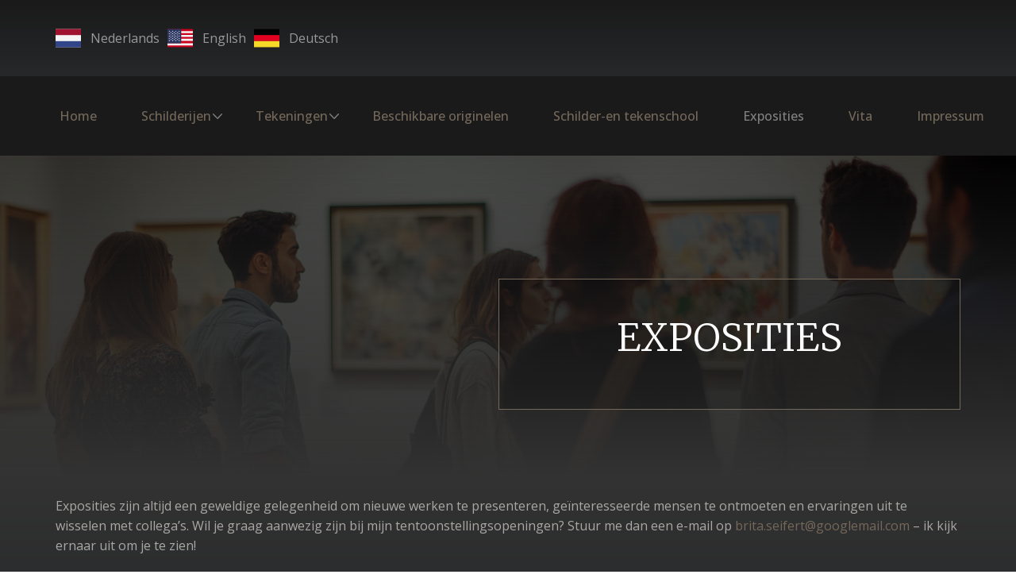

--- FILE ---
content_type: text/html; charset=UTF-8
request_url: https://www.britaseifert.nl/exposities/?lang_ver=AaFOI2484
body_size: 112504
content:
    <!DOCTYPE html>
    <html lang="nl-NL" prefix="og: https://ogp.me/ns#">
    <head>
        <meta name="viewport" content="width=device-width, initial-scale=1.0">
                    <meta property="og:title" content="Exposities"/>
            <meta property="og:url" content="https://www.britaseifert.nl/exposities/"/>
            <meta property="og:description" content="Exposities                                                      Exposities zijn altijd een geweldige gelegenheid om nieuwe werken te presenteren, geïnteresseerde mensen te ontmoeten en ervaringen uit te wisselen met collega’s. Wil je graag aanwezig zijn bij mijn tentoonstellingsopeningen? Stuur me dan een e-mail op brita.seifert@googlemail.com – ik kijk ernaar uit om je te zien!                                                                                                           2026                                    Animal Art, Düsseldorf / Duitsland                                                                                          2025"/>
                    
                
        <meta data-intl-tel-input-cdn-path="https://www.britaseifert.nl/wp-content/themes/Brita2025NL/intlTelInput/" />
            
    <script>(function(html){html.className = html.className.replace(/\bno-js\b/,'js')})(document.documentElement);</script>

<!-- Search Engine Optimization door Rank Math - https://rankmath.com/ -->
<title>Exposities van Brita Seifert</title>
<meta name="description" content="Exposities van de afgelopen jaren - een overzicht. Wilt u uitgenodigd worden voor toekomstige tentoonstellingen? Schrijf u dan in voor mijn nieuwsbrief."/>
<meta name="robots" content="index, follow, max-snippet:-1, max-video-preview:-1, max-image-preview:large"/>
<link rel="canonical" href="https://www.britaseifert.nl/exposities/" />
<meta property="og:locale" content="nl_NL" />
<meta property="og:type" content="article" />
<meta property="og:title" content="Exposities van Brita Seifert" />
<meta property="og:description" content="Exposities van de afgelopen jaren - een overzicht. Wilt u uitgenodigd worden voor toekomstige tentoonstellingen? Schrijf u dan in voor mijn nieuwsbrief." />
<meta property="og:url" content="https://www.britaseifert.nl/exposities/" />
<meta property="og:site_name" content="Atelier Brita Seifert" />
<meta property="og:updated_time" content="2025-12-05T20:03:50+00:00" />
<meta property="og:image" content="https://www.britaseifert.nl/wp-content/uploads/2025/01/Vergeetmijniet.jpg" />
<meta property="og:image:secure_url" content="https://www.britaseifert.nl/wp-content/uploads/2025/01/Vergeetmijniet.jpg" />
<meta property="og:image:width" content="1000" />
<meta property="og:image:height" content="1009" />
<meta property="og:image:alt" content="Exposities" />
<meta property="og:image:type" content="image/jpeg" />
<meta property="article:published_time" content="2025-01-07T23:05:54+00:00" />
<meta property="article:modified_time" content="2025-12-05T20:03:50+00:00" />
<meta name="twitter:card" content="summary_large_image" />
<meta name="twitter:title" content="Exposities van Brita Seifert" />
<meta name="twitter:description" content="Exposities van de afgelopen jaren - een overzicht. Wilt u uitgenodigd worden voor toekomstige tentoonstellingen? Schrijf u dan in voor mijn nieuwsbrief." />
<meta name="twitter:image" content="https://www.britaseifert.nl/wp-content/uploads/2025/01/Vergeetmijniet.jpg" />
<meta name="twitter:label1" content="Tijd om te lezen" />
<meta name="twitter:data1" content="1 minuut" />
<script type="application/ld+json" class="rank-math-schema">{"@context":"https://schema.org","@graph":[{"@type":["Person","Organization"],"@id":"https://www.britaseifert.nl/#person","name":"Atelier Brita Seifert","logo":{"@type":"ImageObject","@id":"https://www.britaseifert.nl/#logo","url":"https://www.britaseifert.nl/wp-content/uploads/2025/01/Vergeetmijniet.jpg","contentUrl":"https://www.britaseifert.nl/wp-content/uploads/2025/01/Vergeetmijniet.jpg","caption":"Atelier Brita Seifert","inLanguage":"nl-NL","width":"1000","height":"1009"},"image":{"@type":"ImageObject","@id":"https://www.britaseifert.nl/#logo","url":"https://www.britaseifert.nl/wp-content/uploads/2025/01/Vergeetmijniet.jpg","contentUrl":"https://www.britaseifert.nl/wp-content/uploads/2025/01/Vergeetmijniet.jpg","caption":"Atelier Brita Seifert","inLanguage":"nl-NL","width":"1000","height":"1009"}},{"@type":"WebSite","@id":"https://www.britaseifert.nl/#website","url":"https://www.britaseifert.nl","name":"Atelier Brita Seifert","alternateName":"Kunst in de Maasduinen","publisher":{"@id":"https://www.britaseifert.nl/#person"},"inLanguage":"nl-NL"},{"@type":"ImageObject","@id":"https://www.britaseifert.nl/wp-content/uploads/2025/01/Vergeetmijniet.jpg","url":"https://www.britaseifert.nl/wp-content/uploads/2025/01/Vergeetmijniet.jpg","width":"1000","height":"1009","inLanguage":"nl-NL"},{"@type":"WebPage","@id":"https://www.britaseifert.nl/exposities/#webpage","url":"https://www.britaseifert.nl/exposities/","name":"Exposities van Brita Seifert","datePublished":"2025-01-07T23:05:54+00:00","dateModified":"2025-12-05T20:03:50+00:00","isPartOf":{"@id":"https://www.britaseifert.nl/#website"},"primaryImageOfPage":{"@id":"https://www.britaseifert.nl/wp-content/uploads/2025/01/Vergeetmijniet.jpg"},"inLanguage":"nl-NL"},{"@type":"Person","@id":"https://www.britaseifert.nl/author/admin/","name":"Admin","url":"https://www.britaseifert.nl/author/admin/","image":{"@type":"ImageObject","@id":"https://secure.gravatar.com/avatar/4a8d99fef438a5a0c67e88d7f1e1765d617b90655e170e1691485211788d0f50?s=96&amp;d=mm&amp;r=g","url":"https://secure.gravatar.com/avatar/4a8d99fef438a5a0c67e88d7f1e1765d617b90655e170e1691485211788d0f50?s=96&amp;d=mm&amp;r=g","caption":"Admin","inLanguage":"nl-NL"},"sameAs":["https://www.britaseifert.nl"]},{"@type":"Article","headline":"Exposities van Brita Seifert","keywords":"Exposities","datePublished":"2025-01-07T23:05:54+00:00","dateModified":"2025-12-05T20:03:50+00:00","author":{"@id":"https://www.britaseifert.nl/author/admin/","name":"Admin"},"publisher":{"@id":"https://www.britaseifert.nl/#person"},"description":"Exposities van de afgelopen jaren - een overzicht. Wilt u uitgenodigd worden voor toekomstige tentoonstellingen? Schrijf u dan in voor mijn nieuwsbrief.","name":"Exposities van Brita Seifert","@id":"https://www.britaseifert.nl/exposities/#richSnippet","isPartOf":{"@id":"https://www.britaseifert.nl/exposities/#webpage"},"image":{"@id":"https://www.britaseifert.nl/wp-content/uploads/2025/01/Vergeetmijniet.jpg"},"inLanguage":"nl-NL","mainEntityOfPage":{"@id":"https://www.britaseifert.nl/exposities/#webpage"}}]}</script>
<!-- /Rank Math WordPress SEO plugin -->

<link rel="alternate" type="application/rss+xml" title="Atelier Brita Seifert &raquo; feed" href="https://www.britaseifert.nl/feed/" />
<link rel="alternate" type="application/rss+xml" title="Atelier Brita Seifert &raquo; reacties feed" href="https://www.britaseifert.nl/comments/feed/" />
<link rel="alternate" title="oEmbed (JSON)" type="application/json+oembed" href="https://www.britaseifert.nl/wp-json/oembed/1.0/embed?url=https%3A%2F%2Fwww.britaseifert.nl%2Fexposities%2F" />
<link rel="alternate" title="oEmbed (XML)" type="text/xml+oembed" href="https://www.britaseifert.nl/wp-json/oembed/1.0/embed?url=https%3A%2F%2Fwww.britaseifert.nl%2Fexposities%2F&#038;format=xml" />
<script type="application/ld+json">{"@context":"http:\/\/schema.org","@type":"Organization","name":"Atelier Brita Seifert","sameAs":[],"url":"https:\/\/www.britaseifert.nl\/"}</script>
<script type="application/ld+json">{"@context":"http:\/\/schema.org","@type":"Article","mainEntityOfPage":{"@type":"WebPage","@id":"https:\/\/www.britaseifert.nl\/exposities\/"},"headline":"Exposities","datePublished":"2025-01-07T23:05:54+0000","dateModified":"2025-12-05T20:03:50+0000","author":{"@type":"Person","name":"Admin"},"description":"Exposities                                                      Exposities zijn altijd een geweldige gelegenheid om nieuwe werken te presenteren, geïnteresseerde mensen te ontmoeten en ervaringen uit te wisselen met collega’s. Wil je graag aanwezig zijn bij mijn tentoonstellingsopeningen? Stuur me dan een e-mail op brita.seifert@googlemail.com – ik kijk ernaar uit om je te zien!                                                                                                           2026                                    Animal Art, Düsseldorf \/ Duitsland                                                                                          2025","publisher":{"@type":"Organization","name":"Atelier Brita Seifert"}}</script>
<meta name="theme-color" content="#478ac9">
<style id='wp-img-auto-sizes-contain-inline-css' type='text/css'>
img:is([sizes=auto i],[sizes^="auto," i]){contain-intrinsic-size:3000px 1500px}
/*# sourceURL=wp-img-auto-sizes-contain-inline-css */
</style>
<style id='wp-emoji-styles-inline-css' type='text/css'>

	img.wp-smiley, img.emoji {
		display: inline !important;
		border: none !important;
		box-shadow: none !important;
		height: 1em !important;
		width: 1em !important;
		margin: 0 0.07em !important;
		vertical-align: -0.1em !important;
		background: none !important;
		padding: 0 !important;
	}
/*# sourceURL=wp-emoji-styles-inline-css */
</style>
<style id='wp-block-library-inline-css' type='text/css'>
:root{--wp-block-synced-color:#7a00df;--wp-block-synced-color--rgb:122,0,223;--wp-bound-block-color:var(--wp-block-synced-color);--wp-editor-canvas-background:#ddd;--wp-admin-theme-color:#007cba;--wp-admin-theme-color--rgb:0,124,186;--wp-admin-theme-color-darker-10:#006ba1;--wp-admin-theme-color-darker-10--rgb:0,107,160.5;--wp-admin-theme-color-darker-20:#005a87;--wp-admin-theme-color-darker-20--rgb:0,90,135;--wp-admin-border-width-focus:2px}@media (min-resolution:192dpi){:root{--wp-admin-border-width-focus:1.5px}}.wp-element-button{cursor:pointer}:root .has-very-light-gray-background-color{background-color:#eee}:root .has-very-dark-gray-background-color{background-color:#313131}:root .has-very-light-gray-color{color:#eee}:root .has-very-dark-gray-color{color:#313131}:root .has-vivid-green-cyan-to-vivid-cyan-blue-gradient-background{background:linear-gradient(135deg,#00d084,#0693e3)}:root .has-purple-crush-gradient-background{background:linear-gradient(135deg,#34e2e4,#4721fb 50%,#ab1dfe)}:root .has-hazy-dawn-gradient-background{background:linear-gradient(135deg,#faaca8,#dad0ec)}:root .has-subdued-olive-gradient-background{background:linear-gradient(135deg,#fafae1,#67a671)}:root .has-atomic-cream-gradient-background{background:linear-gradient(135deg,#fdd79a,#004a59)}:root .has-nightshade-gradient-background{background:linear-gradient(135deg,#330968,#31cdcf)}:root .has-midnight-gradient-background{background:linear-gradient(135deg,#020381,#2874fc)}:root{--wp--preset--font-size--normal:16px;--wp--preset--font-size--huge:42px}.has-regular-font-size{font-size:1em}.has-larger-font-size{font-size:2.625em}.has-normal-font-size{font-size:var(--wp--preset--font-size--normal)}.has-huge-font-size{font-size:var(--wp--preset--font-size--huge)}.has-text-align-center{text-align:center}.has-text-align-left{text-align:left}.has-text-align-right{text-align:right}.has-fit-text{white-space:nowrap!important}#end-resizable-editor-section{display:none}.aligncenter{clear:both}.items-justified-left{justify-content:flex-start}.items-justified-center{justify-content:center}.items-justified-right{justify-content:flex-end}.items-justified-space-between{justify-content:space-between}.screen-reader-text{border:0;clip-path:inset(50%);height:1px;margin:-1px;overflow:hidden;padding:0;position:absolute;width:1px;word-wrap:normal!important}.screen-reader-text:focus{background-color:#ddd;clip-path:none;color:#444;display:block;font-size:1em;height:auto;left:5px;line-height:normal;padding:15px 23px 14px;text-decoration:none;top:5px;width:auto;z-index:100000}html :where(.has-border-color){border-style:solid}html :where([style*=border-top-color]){border-top-style:solid}html :where([style*=border-right-color]){border-right-style:solid}html :where([style*=border-bottom-color]){border-bottom-style:solid}html :where([style*=border-left-color]){border-left-style:solid}html :where([style*=border-width]){border-style:solid}html :where([style*=border-top-width]){border-top-style:solid}html :where([style*=border-right-width]){border-right-style:solid}html :where([style*=border-bottom-width]){border-bottom-style:solid}html :where([style*=border-left-width]){border-left-style:solid}html :where(img[class*=wp-image-]){height:auto;max-width:100%}:where(figure){margin:0 0 1em}html :where(.is-position-sticky){--wp-admin--admin-bar--position-offset:var(--wp-admin--admin-bar--height,0px)}@media screen and (max-width:600px){html :where(.is-position-sticky){--wp-admin--admin-bar--position-offset:0px}}

/*# sourceURL=wp-block-library-inline-css */
</style><style id='global-styles-inline-css' type='text/css'>
:root{--wp--preset--aspect-ratio--square: 1;--wp--preset--aspect-ratio--4-3: 4/3;--wp--preset--aspect-ratio--3-4: 3/4;--wp--preset--aspect-ratio--3-2: 3/2;--wp--preset--aspect-ratio--2-3: 2/3;--wp--preset--aspect-ratio--16-9: 16/9;--wp--preset--aspect-ratio--9-16: 9/16;--wp--preset--color--black: #000000;--wp--preset--color--cyan-bluish-gray: #abb8c3;--wp--preset--color--white: #ffffff;--wp--preset--color--pale-pink: #f78da7;--wp--preset--color--vivid-red: #cf2e2e;--wp--preset--color--luminous-vivid-orange: #ff6900;--wp--preset--color--luminous-vivid-amber: #fcb900;--wp--preset--color--light-green-cyan: #7bdcb5;--wp--preset--color--vivid-green-cyan: #00d084;--wp--preset--color--pale-cyan-blue: #8ed1fc;--wp--preset--color--vivid-cyan-blue: #0693e3;--wp--preset--color--vivid-purple: #9b51e0;--wp--preset--gradient--vivid-cyan-blue-to-vivid-purple: linear-gradient(135deg,rgb(6,147,227) 0%,rgb(155,81,224) 100%);--wp--preset--gradient--light-green-cyan-to-vivid-green-cyan: linear-gradient(135deg,rgb(122,220,180) 0%,rgb(0,208,130) 100%);--wp--preset--gradient--luminous-vivid-amber-to-luminous-vivid-orange: linear-gradient(135deg,rgb(252,185,0) 0%,rgb(255,105,0) 100%);--wp--preset--gradient--luminous-vivid-orange-to-vivid-red: linear-gradient(135deg,rgb(255,105,0) 0%,rgb(207,46,46) 100%);--wp--preset--gradient--very-light-gray-to-cyan-bluish-gray: linear-gradient(135deg,rgb(238,238,238) 0%,rgb(169,184,195) 100%);--wp--preset--gradient--cool-to-warm-spectrum: linear-gradient(135deg,rgb(74,234,220) 0%,rgb(151,120,209) 20%,rgb(207,42,186) 40%,rgb(238,44,130) 60%,rgb(251,105,98) 80%,rgb(254,248,76) 100%);--wp--preset--gradient--blush-light-purple: linear-gradient(135deg,rgb(255,206,236) 0%,rgb(152,150,240) 100%);--wp--preset--gradient--blush-bordeaux: linear-gradient(135deg,rgb(254,205,165) 0%,rgb(254,45,45) 50%,rgb(107,0,62) 100%);--wp--preset--gradient--luminous-dusk: linear-gradient(135deg,rgb(255,203,112) 0%,rgb(199,81,192) 50%,rgb(65,88,208) 100%);--wp--preset--gradient--pale-ocean: linear-gradient(135deg,rgb(255,245,203) 0%,rgb(182,227,212) 50%,rgb(51,167,181) 100%);--wp--preset--gradient--electric-grass: linear-gradient(135deg,rgb(202,248,128) 0%,rgb(113,206,126) 100%);--wp--preset--gradient--midnight: linear-gradient(135deg,rgb(2,3,129) 0%,rgb(40,116,252) 100%);--wp--preset--font-size--small: 13px;--wp--preset--font-size--medium: 20px;--wp--preset--font-size--large: 36px;--wp--preset--font-size--x-large: 42px;--wp--preset--spacing--20: 0.44rem;--wp--preset--spacing--30: 0.67rem;--wp--preset--spacing--40: 1rem;--wp--preset--spacing--50: 1.5rem;--wp--preset--spacing--60: 2.25rem;--wp--preset--spacing--70: 3.38rem;--wp--preset--spacing--80: 5.06rem;--wp--preset--shadow--natural: 6px 6px 9px rgba(0, 0, 0, 0.2);--wp--preset--shadow--deep: 12px 12px 50px rgba(0, 0, 0, 0.4);--wp--preset--shadow--sharp: 6px 6px 0px rgba(0, 0, 0, 0.2);--wp--preset--shadow--outlined: 6px 6px 0px -3px rgb(255, 255, 255), 6px 6px rgb(0, 0, 0);--wp--preset--shadow--crisp: 6px 6px 0px rgb(0, 0, 0);}:where(.is-layout-flex){gap: 0.5em;}:where(.is-layout-grid){gap: 0.5em;}body .is-layout-flex{display: flex;}.is-layout-flex{flex-wrap: wrap;align-items: center;}.is-layout-flex > :is(*, div){margin: 0;}body .is-layout-grid{display: grid;}.is-layout-grid > :is(*, div){margin: 0;}:where(.wp-block-columns.is-layout-flex){gap: 2em;}:where(.wp-block-columns.is-layout-grid){gap: 2em;}:where(.wp-block-post-template.is-layout-flex){gap: 1.25em;}:where(.wp-block-post-template.is-layout-grid){gap: 1.25em;}.has-black-color{color: var(--wp--preset--color--black) !important;}.has-cyan-bluish-gray-color{color: var(--wp--preset--color--cyan-bluish-gray) !important;}.has-white-color{color: var(--wp--preset--color--white) !important;}.has-pale-pink-color{color: var(--wp--preset--color--pale-pink) !important;}.has-vivid-red-color{color: var(--wp--preset--color--vivid-red) !important;}.has-luminous-vivid-orange-color{color: var(--wp--preset--color--luminous-vivid-orange) !important;}.has-luminous-vivid-amber-color{color: var(--wp--preset--color--luminous-vivid-amber) !important;}.has-light-green-cyan-color{color: var(--wp--preset--color--light-green-cyan) !important;}.has-vivid-green-cyan-color{color: var(--wp--preset--color--vivid-green-cyan) !important;}.has-pale-cyan-blue-color{color: var(--wp--preset--color--pale-cyan-blue) !important;}.has-vivid-cyan-blue-color{color: var(--wp--preset--color--vivid-cyan-blue) !important;}.has-vivid-purple-color{color: var(--wp--preset--color--vivid-purple) !important;}.has-black-background-color{background-color: var(--wp--preset--color--black) !important;}.has-cyan-bluish-gray-background-color{background-color: var(--wp--preset--color--cyan-bluish-gray) !important;}.has-white-background-color{background-color: var(--wp--preset--color--white) !important;}.has-pale-pink-background-color{background-color: var(--wp--preset--color--pale-pink) !important;}.has-vivid-red-background-color{background-color: var(--wp--preset--color--vivid-red) !important;}.has-luminous-vivid-orange-background-color{background-color: var(--wp--preset--color--luminous-vivid-orange) !important;}.has-luminous-vivid-amber-background-color{background-color: var(--wp--preset--color--luminous-vivid-amber) !important;}.has-light-green-cyan-background-color{background-color: var(--wp--preset--color--light-green-cyan) !important;}.has-vivid-green-cyan-background-color{background-color: var(--wp--preset--color--vivid-green-cyan) !important;}.has-pale-cyan-blue-background-color{background-color: var(--wp--preset--color--pale-cyan-blue) !important;}.has-vivid-cyan-blue-background-color{background-color: var(--wp--preset--color--vivid-cyan-blue) !important;}.has-vivid-purple-background-color{background-color: var(--wp--preset--color--vivid-purple) !important;}.has-black-border-color{border-color: var(--wp--preset--color--black) !important;}.has-cyan-bluish-gray-border-color{border-color: var(--wp--preset--color--cyan-bluish-gray) !important;}.has-white-border-color{border-color: var(--wp--preset--color--white) !important;}.has-pale-pink-border-color{border-color: var(--wp--preset--color--pale-pink) !important;}.has-vivid-red-border-color{border-color: var(--wp--preset--color--vivid-red) !important;}.has-luminous-vivid-orange-border-color{border-color: var(--wp--preset--color--luminous-vivid-orange) !important;}.has-luminous-vivid-amber-border-color{border-color: var(--wp--preset--color--luminous-vivid-amber) !important;}.has-light-green-cyan-border-color{border-color: var(--wp--preset--color--light-green-cyan) !important;}.has-vivid-green-cyan-border-color{border-color: var(--wp--preset--color--vivid-green-cyan) !important;}.has-pale-cyan-blue-border-color{border-color: var(--wp--preset--color--pale-cyan-blue) !important;}.has-vivid-cyan-blue-border-color{border-color: var(--wp--preset--color--vivid-cyan-blue) !important;}.has-vivid-purple-border-color{border-color: var(--wp--preset--color--vivid-purple) !important;}.has-vivid-cyan-blue-to-vivid-purple-gradient-background{background: var(--wp--preset--gradient--vivid-cyan-blue-to-vivid-purple) !important;}.has-light-green-cyan-to-vivid-green-cyan-gradient-background{background: var(--wp--preset--gradient--light-green-cyan-to-vivid-green-cyan) !important;}.has-luminous-vivid-amber-to-luminous-vivid-orange-gradient-background{background: var(--wp--preset--gradient--luminous-vivid-amber-to-luminous-vivid-orange) !important;}.has-luminous-vivid-orange-to-vivid-red-gradient-background{background: var(--wp--preset--gradient--luminous-vivid-orange-to-vivid-red) !important;}.has-very-light-gray-to-cyan-bluish-gray-gradient-background{background: var(--wp--preset--gradient--very-light-gray-to-cyan-bluish-gray) !important;}.has-cool-to-warm-spectrum-gradient-background{background: var(--wp--preset--gradient--cool-to-warm-spectrum) !important;}.has-blush-light-purple-gradient-background{background: var(--wp--preset--gradient--blush-light-purple) !important;}.has-blush-bordeaux-gradient-background{background: var(--wp--preset--gradient--blush-bordeaux) !important;}.has-luminous-dusk-gradient-background{background: var(--wp--preset--gradient--luminous-dusk) !important;}.has-pale-ocean-gradient-background{background: var(--wp--preset--gradient--pale-ocean) !important;}.has-electric-grass-gradient-background{background: var(--wp--preset--gradient--electric-grass) !important;}.has-midnight-gradient-background{background: var(--wp--preset--gradient--midnight) !important;}.has-small-font-size{font-size: var(--wp--preset--font-size--small) !important;}.has-medium-font-size{font-size: var(--wp--preset--font-size--medium) !important;}.has-large-font-size{font-size: var(--wp--preset--font-size--large) !important;}.has-x-large-font-size{font-size: var(--wp--preset--font-size--x-large) !important;}
/*# sourceURL=global-styles-inline-css */
</style>

<style id='classic-theme-styles-inline-css' type='text/css'>
/*! This file is auto-generated */
.wp-block-button__link{color:#fff;background-color:#32373c;border-radius:9999px;box-shadow:none;text-decoration:none;padding:calc(.667em + 2px) calc(1.333em + 2px);font-size:1.125em}.wp-block-file__button{background:#32373c;color:#fff;text-decoration:none}
/*# sourceURL=/wp-includes/css/classic-themes.min.css */
</style>
<style id='np-woocommerce-base-fonts-inline-css' type='text/css'>

        @font-face {
            font-family: 'star';
            src: url('https://www.britaseifert.nl/wp-content/plugins/woocommerce/assets/fonts/star.eot');
            src: url('https://www.britaseifert.nl/wp-content/plugins/woocommerce/assets/fonts/star.eot?#iefix') format('embedded-opentype'),
                 url('https://www.britaseifert.nl/wp-content/plugins/woocommerce/assets/fonts/star.woff') format('woff'),
                 url('https://www.britaseifert.nl/wp-content/plugins/woocommerce/assets/fonts/star.ttf') format('truetype'),
                 url('https://www.britaseifert.nl/wp-content/plugins/woocommerce/assets/fonts/star.svg#star') format('svg');
            font-weight: normal;
            font-style: normal;
        }
        @font-face {
            font-family: 'WooCommerce';
            src: url('https://www.britaseifert.nl/wp-content/plugins/woocommerce/assets/fonts/WooCommerce.eot');
            src: url('https://www.britaseifert.nl/wp-content/plugins/woocommerce/assets/fonts/WooCommerce.eot?#iefix') format('embedded-opentype'),
                 url('https://www.britaseifert.nl/wp-content/plugins/woocommerce/assets/fonts/WooCommerce.woff') format('woff'),
                 url('https://www.britaseifert.nl/wp-content/plugins/woocommerce/assets/fonts/WooCommerce.ttf') format('truetype'),
                 url('https://www.britaseifert.nl/wp-content/plugins/woocommerce/assets/fonts/WooCommerce.svg#WooCommerce') format('svg');
            font-weight: 400;
            font-style: normal;
        }
/*# sourceURL=np-woocommerce-base-fonts-inline-css */
</style>
<link rel='stylesheet' id='nicepage-style-css' href='https://www.britaseifert.nl/wp-content/plugins/nicepage/assets/css/nicepage.css?ver=8.1.4' type='text/css' media='all' />
<link rel='stylesheet' id='nicepage-media-css' href='https://www.britaseifert.nl/wp-content/plugins/nicepage/assets/css/media.css?ver=8.1.4' type='text/css' media='all' />
<script type="text/javascript" src="https://www.britaseifert.nl/wp-includes/js/jquery/jquery.min.js?ver=3.7.1" id="jquery-core-js"></script>
<script type="text/javascript" src="https://www.britaseifert.nl/wp-includes/js/jquery/jquery-migrate.min.js?ver=3.4.1" id="jquery-migrate-js"></script>
<script type="text/javascript" src="https://www.britaseifert.nl/wp-content/plugins/nicepage/assets/js/nicepage.js?ver=8.1.4" id="nicepage-script-js"></script>
<script type="text/javascript" src="https://www.britaseifert.nl/wp-content/plugins/nicepage/includes/common/js/np-scripts.js?ver=1769024282" id="common-np-scripts-js"></script>
<link rel="https://api.w.org/" href="https://www.britaseifert.nl/wp-json/" /><link rel="alternate" title="JSON" type="application/json" href="https://www.britaseifert.nl/wp-json/wp/v2/pages/66" /><link rel="EditURI" type="application/rsd+xml" title="RSD" href="https://www.britaseifert.nl/xmlrpc.php?rsd" />
<meta name="generator" content="WordPress 6.9" />
<link rel='shortlink' href='https://www.britaseifert.nl/?p=66' />
        <script>
            function addLangToUrls(selector, attr) {
                jQuery(selector).each(function() {
                    var url = jQuery(this).attr(attr);
                    if (url) {
                        if (url === '#' ||
                            url.startsWith('#') ||
                            url.indexOf('lang=') > -1 ||
                            url.indexOf('tel:') > -1 ||
                            url.indexOf('mailto:') > -1 ||
                            url.indexOf('https://www.britaseifert.nl') === -1
                        ) {
                            return;
                        }
                        var urlParams = url.split('#');
                        var anchor = urlParams[1] ? '#' + urlParams[1] : '';
                        var concat = url.indexOf('?') === -1 ? '?' : '&';
                        url = urlParams[0] + concat + `lang=nl` + anchor
                        jQuery(this).attr(attr, url);
                    }
                });
            }
            jQuery(document).ready(function () {
                addLangToUrls('a:not([type="submit"]', 'href');
                addLangToUrls('[data-href]', 'data-href');
            });
        </script>
    <style>[class*=" icon-oc-"],[class^=icon-oc-]{speak:none;font-style:normal;font-weight:400;font-variant:normal;text-transform:none;line-height:1;-webkit-font-smoothing:antialiased;-moz-osx-font-smoothing:grayscale}.icon-oc-one-com-white-32px-fill:before{content:"901"}.icon-oc-one-com:before{content:"900"}#one-com-icon,.toplevel_page_onecom-wp .wp-menu-image{speak:none;display:flex;align-items:center;justify-content:center;text-transform:none;line-height:1;-webkit-font-smoothing:antialiased;-moz-osx-font-smoothing:grayscale}.onecom-wp-admin-bar-item>a,.toplevel_page_onecom-wp>.wp-menu-name{font-size:16px;font-weight:400;line-height:1}.toplevel_page_onecom-wp>.wp-menu-name img{width:69px;height:9px;}.wp-submenu-wrap.wp-submenu>.wp-submenu-head>img{width:88px;height:auto}.onecom-wp-admin-bar-item>a img{height:7px!important}.onecom-wp-admin-bar-item>a img,.toplevel_page_onecom-wp>.wp-menu-name img{opacity:.8}.onecom-wp-admin-bar-item.hover>a img,.toplevel_page_onecom-wp.wp-has-current-submenu>.wp-menu-name img,li.opensub>a.toplevel_page_onecom-wp>.wp-menu-name img{opacity:1}#one-com-icon:before,.onecom-wp-admin-bar-item>a:before,.toplevel_page_onecom-wp>.wp-menu-image:before{content:'';position:static!important;background-color:rgba(240,245,250,.4);border-radius:102px;width:18px;height:18px;padding:0!important}.onecom-wp-admin-bar-item>a:before{width:14px;height:14px}.onecom-wp-admin-bar-item.hover>a:before,.toplevel_page_onecom-wp.opensub>a>.wp-menu-image:before,.toplevel_page_onecom-wp.wp-has-current-submenu>.wp-menu-image:before{background-color:#76b82a}.onecom-wp-admin-bar-item>a{display:inline-flex!important;align-items:center;justify-content:center}#one-com-logo-wrapper{font-size:4em}#one-com-icon{vertical-align:middle}.imagify-welcome{display:none !important;}</style><link rel="icon" href="https://www.britaseifert.nl/wp-content/themes/Brita2025NL/images/favicon.png"><script>
        var _npProductsJsonUrl = 'https://www.britaseifert.nl/wp-admin/admin-ajax.php?action=np_route_products_json';
    </script><script>
        var _npThankYouUrl = 'https://www.britaseifert.nl/?thankYou';
    </script><link rel="icon" href="https://www.britaseifert.nl/wp-content/uploads/2025/01/cropped-455-32x32.png" sizes="32x32" />
<link rel="icon" href="https://www.britaseifert.nl/wp-content/uploads/2025/01/cropped-455-192x192.png" sizes="192x192" />
<link rel="apple-touch-icon" href="https://www.britaseifert.nl/wp-content/uploads/2025/01/cropped-455-180x180.png" />
<meta name="msapplication-TileImage" content="https://www.britaseifert.nl/wp-content/uploads/2025/01/cropped-455-270x270.png" />
<link id="u-theme-google-font" rel="stylesheet" href="https://fonts.googleapis.com/css?family=Roboto:100,100i,200,200i,300,300i,400,400i,500,500i,600,600i,700,700i,800,800i,900,900i%7COpen+Sans:300,300i,400,400i,500,500i,600,600i,700,700i,800,800i"><link id="u-page-google-font" rel="stylesheet" href="https://fonts.googleapis.com/css?family=Merriweather:300,300i,400,400i,500,500i,600,600i,700,700i,800,800i,900,900i"><style>
 .u-section-2 {
  background-image: linear-gradient(to bottom, rgba(0, 0, 0, 0.5), rgba(51, 51, 51, 1)) no-repeat 50% 50% / cover,linear-gradient(0deg, rgba(0, 0, 0, 0.4), rgba(0, 0, 0, 0.4)) no-repeat 50% 50% / cover;
  background-position: 50% 50%;
  background-repeat: no-repeat, no-repeat, no-repeat;
  background-size: cover, cover, cover;
}
.u-section-2 .u-sheet-1 {
  min-height: 408px;
}
.u-section-2 .u-group-1 {
  width: 582px;
  min-height: 165px;
  height: auto;
  --animation-custom_in-translate_x: -300px;
  --animation-custom_in-translate_y: 0px;
  --animation-custom_in-opacity: 0;
  --animation-custom_in-rotate: 0deg;
  --animation-custom_in-scale: 1;
  background-position: 50% 50%;
  background-repeat: no-repeat;
  background-image: linear-gradient(to bottom, rgba(0, 0, 0, 0.2), rgba(0, 0, 0, 0.2));
  background-size: cover;
  margin: 155px 0 60px auto;
}
.u-section-2 .u-container-layout-1 {
  padding-left: 40px;
  padding-right: 40px;
}
.u-section-2 .u-text-1 {
  font-weight: 300;
  text-transform: uppercase;
  margin: 47px 0 0;
}
/*RESPONSIVE_MEDIA*/
@media (max-width: 1199px) {
  .u-section-2 .u-sheet-1 {
    min-height: 336px;
  }
  .u-section-2 .u-group-1 {
    height: auto;
  }
  .u-section-2 .u-container-layout-1 {
    padding-top: 40px;
    padding-bottom: 40px;
  }
}
/*/RESPONSIVE_MEDIA*/

/*RESPONSIVE_MEDIA*/
@media (max-width: 991px) {
  .u-section-2 .u-sheet-1 {
    min-height: 410px;
  }
  .u-section-2 .u-group-1 {
    width: 559px;
    min-height: 173px;
    margin-top: 200px;
    margin-bottom: 37px;
    margin-left: 42px;
  }
  .u-section-2 .u-container-layout-1 {
    padding-top: 30px;
    padding-bottom: 30px;
  }
}
/*/RESPONSIVE_MEDIA*/

/*RESPONSIVE_MEDIA*/
@media (max-width: 767px) {
   .u-section-2 {
    background-position: 27.37% 50%;
  }
  .u-section-2 .u-sheet-1 {
    min-height: 753px;
  }
  .u-section-2 .u-group-1 {
    width: 445px;
    margin-left: auto;
  }
  .u-section-2 .u-container-layout-1 {
    padding-left: 30px;
    padding-right: 30px;
  }
}
/*/RESPONSIVE_MEDIA*/

/*RESPONSIVE_MEDIA*/
@media (max-width: 575px) {
  .u-section-2 .u-sheet-1 {
    min-height: 261px;
  }
  .u-section-2 .u-group-1 {
    margin-top: 76px;
    margin-bottom: 20px;
    margin-right: initial;
    margin-left: initial;
    width: auto;
  }
  .u-section-2 .u-container-layout-1 {
    padding-left: 20px;
    padding-right: 20px;
  }
}
/*/RESPONSIVE_MEDIA*/

 .u-section-3 {
  background-image: linear-gradient(to bottom, rgba(51, 51, 51, 0.5), rgba(38, 40, 42, 0.5)), linear-gradient(to bottom, rgba(51, 51, 51, 1), rgba(51, 51, 51, 1));
  background-position: 50% 50%, 50% 50%;
  background-repeat: no-repeat, no-repeat;
  background-size: cover, cover;
}
.u-section-3 .u-sheet-1 {
  min-height: 117px;
}
.u-section-3 .u-text-1 {
  margin-bottom: 20px;
  font-size: 1rem;
  margin-top: 20px;
}
.u-section-3 .u-btn-1 {
  background-image: none;
  padding: 0;
}
/*RESPONSIVE_MEDIA*/
@media (max-width: 1199px) {
  .u-section-3 .u-sheet-1 {
    min-height: 569px;
  }
}
/*/RESPONSIVE_MEDIA*/

/*RESPONSIVE_MEDIA*/
@media (max-width: 991px) {
  .u-section-3 .u-sheet-1 {
    min-height: 616px;
  }
}
/*/RESPONSIVE_MEDIA*/

/*RESPONSIVE_MEDIA*/
@media (max-width: 767px) {
  .u-section-3 .u-sheet-1 {
    min-height: 741px;
  }
}
/*/RESPONSIVE_MEDIA*/

/*RESPONSIVE_MEDIA*/
@media (max-width: 575px) {
  .u-section-3 .u-sheet-1 {
    min-height: 416px;
  }
}
/*/RESPONSIVE_MEDIA*/

 .u-section-4 {
  background-position: 50% 50%;
  background-repeat: no-repeat;
  background-image: linear-gradient(to bottom, #404040, #a9a8a5);
  background-size: cover;
}
.u-section-4 .u-sheet-1 {
  min-height: 813px;
}
.u-section-4 .u-list-1 {
  margin-top: 31px;
  margin-bottom: 60px;
}
.u-section-4 .u-repeater-1 {
  grid-template-columns: repeat(3, calc(33.3333% - 16px));
  min-height: 1281px;
  grid-auto-columns: calc(33.3333% - 16px);
  --gap: 24px;
}
.u-section-4 .u-list-item-1 {
  --animation-custom_in-translate_x: 0px;
  --animation-custom_in-translate_y: 0px;
  --animation-custom_in-opacity: 0;
  --animation-custom_in-rotate: 0deg;
  --animation-custom_in-scale: 0.3;
  margin-top: 0;
  margin-bottom: 0;
}
.u-section-4 .u-container-layout-1 {
  padding: 30px;
}
.u-section-4 .u-text-1 {
  margin: 0 auto;
}
.u-section-4 .u-text-2 {
  font-size: 0.875rem;
  font-style: normal;
  margin: 20px 0 0;
}
.u-section-4 .u-list-item-2 {
  --animation-custom_in-translate_x: 0px;
  --animation-custom_in-translate_y: 0px;
  --animation-custom_in-opacity: 0;
  --animation-custom_in-rotate: 0deg;
  --animation-custom_in-scale: 0.3;
  margin-top: 0;
  margin-bottom: 0;
}
.u-section-4 .u-container-layout-2 {
  padding: 30px;
}
.u-section-4 .u-text-3 {
  margin: 0 auto;
}
.u-section-4 .u-text-4 {
  font-size: 0.875rem;
  font-style: normal;
  margin: 20px 0 0;
}
.u-section-4 .u-list-item-3 {
  --animation-custom_in-translate_x: 0px;
  --animation-custom_in-translate_y: 0px;
  --animation-custom_in-opacity: 0;
  --animation-custom_in-rotate: 0deg;
  --animation-custom_in-scale: 0.3;
  margin-top: 0;
  margin-bottom: 0;
}
.u-section-4 .u-container-layout-3 {
  padding: 30px;
}
.u-section-4 .u-text-5 {
  margin: 0 auto;
}
.u-section-4 .u-text-6 {
  font-size: 0.875rem;
  font-style: normal;
  margin: 20px 0 0;
}
.u-section-4 .u-list-item-4 {
  --animation-custom_in-translate_x: 0px;
  --animation-custom_in-translate_y: 0px;
  --animation-custom_in-opacity: 0;
  --animation-custom_in-rotate: 0deg;
  --animation-custom_in-scale: 0.3;
  --radius: 20px;
  margin-top: 0;
  margin-bottom: 0;
}
.u-section-4 .u-container-layout-4 {
  padding: 30px;
}
.u-section-4 .u-text-7 {
  margin: 0 auto;
}
.u-section-4 .u-text-8 {
  font-size: 0.875rem;
  font-style: normal;
  margin: 20px 0 0;
}
.u-section-4 .u-list-item-5 {
  --animation-custom_in-translate_x: 0px;
  --animation-custom_in-translate_y: 0px;
  --animation-custom_in-opacity: 0;
  --animation-custom_in-rotate: 0deg;
  --animation-custom_in-scale: 0.3;
  margin-top: 0;
  margin-bottom: 0;
}
.u-section-4 .u-container-layout-5 {
  padding: 30px;
}
.u-section-4 .u-text-9 {
  margin: 0 auto;
}
.u-section-4 .u-text-10 {
  font-size: 0.875rem;
  font-style: normal;
  margin: 20px 0 0;
}
.u-section-4 .u-list-item-6 {
  --animation-custom_in-translate_x: 0px;
  --animation-custom_in-translate_y: 0px;
  --animation-custom_in-opacity: 0;
  --animation-custom_in-rotate: 0deg;
  --animation-custom_in-scale: 0.3;
  margin-top: 0;
  margin-bottom: 0;
}
.u-section-4 .u-container-layout-6 {
  padding: 30px;
}
.u-section-4 .u-text-11 {
  margin: 0 auto;
}
.u-section-4 .u-text-12 {
  font-size: 0.875rem;
  font-style: normal;
  margin: 20px 0 0;
}
.u-section-4 .u-list-item-7 {
  --animation-custom_in-translate_x: 0px;
  --animation-custom_in-translate_y: 0px;
  --animation-custom_in-opacity: 0;
  --animation-custom_in-rotate: 0deg;
  --animation-custom_in-scale: 0.3;
  margin-top: 0;
  margin-bottom: 0;
}
.u-section-4 .u-container-layout-7 {
  padding: 30px;
}
.u-section-4 .u-text-13 {
  margin: 0 auto;
}
.u-section-4 .u-text-14 {
  font-size: 0.875rem;
  font-style: normal;
  margin: 20px 0 0;
}
.u-section-4 .u-list-item-8 {
  --animation-custom_in-translate_x: 0px;
  --animation-custom_in-translate_y: 0px;
  --animation-custom_in-opacity: 0;
  --animation-custom_in-rotate: 0deg;
  --animation-custom_in-scale: 0.3;
  margin-top: 0;
  margin-bottom: 0;
}
.u-section-4 .u-container-layout-8 {
  padding: 30px;
}
.u-section-4 .u-text-15 {
  margin: 0 auto;
}
.u-section-4 .u-text-16 {
  font-size: 0.875rem;
  font-style: normal;
  margin: 20px 0 0;
}
.u-section-4 .u-list-item-9 {
  --animation-custom_in-translate_x: 0px;
  --animation-custom_in-translate_y: 0px;
  --animation-custom_in-opacity: 0;
  --animation-custom_in-rotate: 0deg;
  --animation-custom_in-scale: 0.3;
  margin-top: 0;
  margin-bottom: 0;
}
.u-section-4 .u-container-layout-9 {
  padding: 30px;
}
.u-section-4 .u-text-17 {
  margin: 0 auto;
}
.u-section-4 .u-text-18 {
  font-size: 0.875rem;
  font-style: normal;
  margin: 20px 0 0;
}
.u-section-4 .u-list-item-10 {
  --animation-custom_in-translate_x: 0px;
  --animation-custom_in-translate_y: 0px;
  --animation-custom_in-opacity: 0;
  --animation-custom_in-rotate: 0deg;
  --animation-custom_in-scale: 0.3;
  margin-top: 0;
  margin-bottom: 0;
}
.u-section-4 .u-container-layout-10 {
  padding: 30px;
}
.u-section-4 .u-text-19 {
  margin: 0 auto;
}
.u-section-4 .u-text-20 {
  font-size: 0.875rem;
  font-style: normal;
  margin: 20px 0 0;
}
.u-section-4 .u-list-item-11 {
  --animation-custom_in-translate_x: 0px;
  --animation-custom_in-translate_y: 0px;
  --animation-custom_in-opacity: 0;
  --animation-custom_in-rotate: 0deg;
  --animation-custom_in-scale: 0.3;
  margin-top: 0;
  margin-bottom: 0;
}
.u-section-4 .u-container-layout-11 {
  padding: 30px;
}
.u-section-4 .u-text-21 {
  margin: 0 auto;
}
.u-section-4 .u-text-22 {
  font-size: 0.875rem;
  font-style: normal;
  margin: 20px 0 0;
}
.u-section-4 .u-list-item-12 {
  --animation-custom_in-translate_x: 0px;
  --animation-custom_in-translate_y: 0px;
  --animation-custom_in-opacity: 0;
  --animation-custom_in-rotate: 0deg;
  --animation-custom_in-scale: 0.3;
  margin-top: 0;
  margin-bottom: 0;
}
.u-section-4 .u-container-layout-12 {
  padding: 30px;
}
.u-section-4 .u-text-23 {
  margin: 0 auto;
}
.u-section-4 .u-text-24 {
  font-size: 0.875rem;
  font-style: normal;
  margin: 20px 0 0;
}
.u-section-4 .u-list-item-13 {
  --animation-custom_in-translate_x: 0px;
  --animation-custom_in-translate_y: 0px;
  --animation-custom_in-opacity: 0;
  --animation-custom_in-rotate: 0deg;
  --animation-custom_in-scale: 0.3;
  margin-top: 0;
  margin-bottom: 0;
}
.u-section-4 .u-container-layout-13 {
  padding: 30px;
}
.u-section-4 .u-text-25 {
  margin: 0 auto;
}
.u-section-4 .u-text-26 {
  font-size: 0.875rem;
  font-style: normal;
  margin: 20px 0 0;
}
/*RESPONSIVE_MEDIA*/
@media (max-width: 1199px) {
  .u-section-4 .u-repeater-1 {
    grid-template-columns: repeat(3, calc(33.333333333333336% - 16px));
    grid-gap: 24px;
    grid-auto-columns: calc(33.333333333333336% - 16px);
    min-height: 1056px;
  }
}
/*/RESPONSIVE_MEDIA*/

/*RESPONSIVE_MEDIA*/
@media (max-width: 991px) {
  .u-section-4 .u-repeater-1 {
    grid-template-columns: repeat(2, calc(50% - 12px));
    grid-auto-columns: calc(50% - 12px);
    min-height: 1699px;
  }
}
/*/RESPONSIVE_MEDIA*/

/*RESPONSIVE_MEDIA*/
@media (max-width: 767px) {
  .u-section-4 .u-repeater-1 {
    grid-template-columns: 100%;
    grid-auto-columns: calc(100% - 0px);
  }
  .u-section-4 .u-container-layout-1 {
    padding-left: 10px;
    padding-right: 10px;
  }
  .u-section-4 .u-container-layout-2 {
    padding-left: 10px;
    padding-right: 10px;
  }
  .u-section-4 .u-container-layout-3 {
    padding-left: 10px;
    padding-right: 10px;
  }
  .u-section-4 .u-container-layout-4 {
    padding-left: 10px;
    padding-right: 10px;
  }
  .u-section-4 .u-container-layout-5 {
    padding-left: 10px;
    padding-right: 10px;
  }
  .u-section-4 .u-container-layout-6 {
    padding-left: 10px;
    padding-right: 10px;
  }
  .u-section-4 .u-container-layout-7 {
    padding-left: 10px;
    padding-right: 10px;
  }
  .u-section-4 .u-container-layout-8 {
    padding-left: 10px;
    padding-right: 10px;
  }
  .u-section-4 .u-container-layout-9 {
    padding-left: 10px;
    padding-right: 10px;
  }
  .u-section-4 .u-container-layout-10 {
    padding-left: 10px;
    padding-right: 10px;
  }
  .u-section-4 .u-container-layout-11 {
    padding-left: 10px;
    padding-right: 10px;
  }
  .u-section-4 .u-container-layout-12 {
    padding-left: 10px;
    padding-right: 10px;
  }
  .u-section-4 .u-container-layout-13 {
    padding-left: 10px;
    padding-right: 10px;
  }
}
/*/RESPONSIVE_MEDIA*/

/*RESPONSIVE_MEDIA*/
@media (max-width: 575px) {
  .u-section-4 .u-repeater-1 {
    grid-auto-columns: 100%;
  }
}
/*/RESPONSIVE_MEDIA*/

.u-section-5 .u-sheet-1 {
  min-height: 436px;
}
.u-section-5 .u-list-1 {
  margin-top: 67px;
  margin-bottom: 50px;
  grid-template-rows: repeat(1, auto);
}
.u-section-5 .u-repeater-1 {
  grid-auto-columns: calc(25% - 7.5px);
  grid-template-columns: repeat(4, calc(25% - 7.5px));
  min-height: 319px;
  --gap: 10px;
}
.u-section-5 .u-container-layout-1 {
  padding: 30px;
}
.u-section-5 .u-image-1 {
  height: 250px;
  margin-top: 0;
  margin-bottom: 0;
}
.u-section-5 .u-container-layout-2 {
  padding: 30px;
}
.u-section-5 .u-image-2 {
  height: 250px;
  margin-top: 0;
  margin-bottom: 0;
}
.u-section-5 .u-container-layout-3 {
  padding: 30px;
}
.u-section-5 .u-image-3 {
  height: 250px;
  margin-top: 0;
  margin-bottom: 0;
}
.u-section-5 .u-container-layout-4 {
  padding: 30px;
}
.u-section-5 .u-image-4 {
  height: 250px;
  margin-top: 0;
  margin-bottom: 0;
}
/*RESPONSIVE_MEDIA*/
@media (max-width: 1199px) {
  .u-section-5 .u-sheet-1 {
    min-height: 460px;
  }
  .u-section-5 .u-repeater-1 {
    grid-auto-columns: calc(33.3333% - 6.66667px);
    grid-template-columns: repeat(3, calc(33.3333% - 6.66667px));
    grid-gap: 10px;
    min-height: 263px;
  }
  .u-section-5 .u-image-1 {
    height: 194px;
  }
  .u-section-5 .u-image-2 {
    height: 194px;
  }
  .u-section-5 .u-image-3 {
    height: 194px;
  }
  .u-section-5 .u-image-4 {
    height: 194px;
  }
}
/*/RESPONSIVE_MEDIA*/

/*RESPONSIVE_MEDIA*/
@media (max-width: 991px) {
  .u-section-5 .u-sheet-1 {
    min-height: 706px;
  }
  .u-section-5 .u-repeater-1 {
    grid-auto-columns: calc(50% - 5px);
    grid-template-columns: repeat(2, calc(50% - 5px));
    min-height: 806px;
  }
  .u-section-5 .u-image-1 {
    height: 333px;
  }
  .u-section-5 .u-image-2 {
    height: 333px;
  }
  .u-section-5 .u-image-3 {
    height: 333px;
  }
  .u-section-5 .u-image-4 {
    height: 333px;
  }
}
/*/RESPONSIVE_MEDIA*/

/*RESPONSIVE_MEDIA*/
@media (max-width: 767px) {
  .u-section-5 .u-repeater-1 {
    grid-auto-columns: 100%;
    grid-template-columns: repeat(1, 100%);
  }
  .u-section-5 .u-container-layout-1 {
    padding-left: 10px;
    padding-right: 10px;
  }
  .u-section-5 .u-image-1 {
    height: 577px;
  }
  .u-section-5 .u-container-layout-2 {
    padding-left: 10px;
    padding-right: 10px;
  }
  .u-section-5 .u-image-2 {
    height: 577px;
  }
  .u-section-5 .u-container-layout-3 {
    padding-left: 10px;
    padding-right: 10px;
  }
  .u-section-5 .u-image-3 {
    height: 577px;
  }
  .u-section-5 .u-container-layout-4 {
    padding-left: 10px;
    padding-right: 10px;
  }
  .u-section-5 .u-image-4 {
    height: 577px;
  }
}
/*/RESPONSIVE_MEDIA*/

/*RESPONSIVE_MEDIA*/
@media (max-width: 575px) {
  .u-section-5 .u-image-1 {
    height: 355px;
  }
  .u-section-5 .u-image-2 {
    height: 355px;
  }
  .u-section-5 .u-image-3 {
    height: 355px;
  }
  .u-section-5 .u-image-4 {
    height: 355px;
  }
}
/*/RESPONSIVE_MEDIA*/

</style>
<meta name="keywords" content="realistische,kunst,malerei,zeichnungen,malschule,workshops,, ​Malerei">
<style>.u-body {
  font-family: 'Open Sans',sans-serif;
}
h1,
h2,
h3,
h4,
h5,
h6 {
  font-family: Roboto,sans-serif;
}


.u-overlap.u-overlap-transparent .u-header,
.u-image,
.u-gradient {
  color: #111111;
}
.u-shading,
.u-overlap.u-overlap-contrast .u-header {
  color: #ffffff;
}
.u-body {
  color: #111111;
  background-color: #ffffff;
  --effect-scale: 1.1;
}


.u-custom-font.u-text-font {
  font-family: 'Open Sans',sans-serif !important;
}
.u-custom-font.u-heading-font {
  font-family: Roboto,sans-serif !important;
}


.u-none.u-input,
.u-none.u-field-input,
.u-none.u-button-style,
.u-none.u-button-style:hover,
.u-none.u-button-style:focus,
.u-none.u-button-style:active,
.u-none.u-button-style.active,
.u-button-style.u-hover-none:hover,
.u-button-style.u-hover-none.hover,
.u-button-style.u-hover-none:focus,
.u-button-style.u-active-none:active,
.u-button-style.u-active-none.active,
li.active > .u-button-style.u-active-none {
  color: inherit !important;
  background-color: transparent !important;
}
.u-button-style.u-border-none,
.u-button-style.u-border-hover-none:hover,
.u-button-style.u-border-hover-none:focus,
.u-button-style.u-border-active-none:active,
.u-button-style.u-border-active-none.active,
li.active > .u-button-style.u-border-active-none {
  border-color: transparent !important;
  border-width: 0;
}
.u-button-style.u-text-none,
.u-button-style.u-text-none:hover,
.u-button-style.u-text-none:focus,
.u-button-style.u-text-none:active,
.u-button-style.u-text-none.active,
.u-button-style.u-text-hover-none:hover,
.u-button-style.u-text-hover-none:focus,
.u-button-style.u-text-active-none:active,
.u-button-style.u-text-active-none.active,
li.active > .u-button-style.u-text-active-none {
  color: inherit !important;
}
/*end-color none*//*begin-color color-1*/
.u-color-1,
.u-body.u-color-1,
section.u-color-1:before,
.u-color-1 > .u-audio-main-layout-wrapper:before,
.u-color-1 > .u-container-layout:before,
.u-color-1 > .u-inner-container-layout:before,
.u-color-1.u-sidenav:before,
.u-container-layout.u-container-layout.u-color-1:before,
.u-table-alt-color-1 tr:nth-child(even) {
  color: #ffffff;
  background-color: #478ac9;
}
.u-input.u-color-1,
.u-field-input.u-color-1,
.u-button-style.u-color-1,
.u-button-style.u-color-1[class*="u-border-"] {
  color: #ffffff !important;
  background-color: #478ac9 !important;
}
.u-button-style.u-color-1:hover,
.u-button-style.u-color-1[class*="u-border-"]:hover,
.u-button-style.u-color-1:focus,
.u-button-style.u-color-1[class*="u-border-"]:focus,
.u-button-style.u-button-style.u-color-1:active,
.u-button-style.u-button-style.u-color-1[class*="u-border-"]:active,
.u-button-style.u-button-style.u-color-1.active,
.u-button-style.u-button-style.u-color-1[class*="u-border-"].active,
li.active > .u-button-style.u-button-style.u-color-1,
li.active > .u-button-style.u-button-style.u-color-1[class*="u-border-"] {
  color: #ffffff !important;
  background-color: #387cbd !important;
}
/* hover */
.u-hover-color-1:hover,
.u-hover-color-1[class*="u-border-"]:hover,
.u-hover-color-1:focus,
.u-hover-color-1[class*="u-border-"]:focus,
a.u-button-style.u-hover-color-1:hover,
a.u-button-style.u-hover-color-1.hover,
a.u-button-style.u-hover-color-1[class*="u-border-"]:hover,
a.u-button-style.u-hover-color-1[class*="u-border-"].hover,
a.u-button-style:hover > .u-hover-color-1,
a.u-button-style:hover > .u-hover-color-1[class*="u-border-"],
a.u-button-style.u-hover-color-1:focus,
a.u-button-style.u-hover-color-1[class*="u-border-"]:focus {
  color: #ffffff !important;
  background-color: #478ac9 !important;
}
/* active */
.u-active-color-1.u-active.u-active,
.u-active-color-1[class*="u-border-"].u-active.u-active,
a.u-button-style.u-button-style.u-active-color-1:active,
a.u-button-style.u-button-style.u-active-color-1[class*="u-border-"]:active,
a.u-button-style.u-button-style.u-active-color-1.active,
a.u-button-style.u-button-style.u-active-color-1[class*="u-border-"].active,
a.u-button-style.u-button-style.active > .u-active-color-1,
a.u-button-style.u-button-style.active > .u-active-color-1[class*="u-border-"],
li.active > a.u-button-style.u-button-style.u-active-color-1,
li.active > a.u-button-style.u-button-style.u-active-color-1[class*="u-border-"],
input.u-field-input.u-field-input.u-active-color-1:checked {
  color: #ffffff !important;
  background-color: #478ac9 !important;
}
a.u-link.u-hover-color-1:hover {
  color: #478ac9 !important;
}
/*end-color color-1*//*begin-color palette-1*/
.u-palette-1,
.u-body.u-palette-1,
section.u-palette-1:before,
.u-palette-1 > .u-audio-main-layout-wrapper:before,
.u-palette-1 > .u-container-layout:before,
.u-palette-1 > .u-inner-container-layout:before,
.u-palette-1.u-sidenav:before,
.u-container-layout.u-container-layout.u-palette-1:before,
.u-table-alt-palette-1 tr:nth-child(even) {
  color: #ffffff;
  background-color: #478ac9;
}
.u-input.u-palette-1,
.u-field-input.u-palette-1,
.u-button-style.u-palette-1,
.u-button-style.u-palette-1[class*="u-border-"] {
  color: #ffffff !important;
  background-color: #478ac9 !important;
}
.u-button-style.u-palette-1:hover,
.u-button-style.u-palette-1[class*="u-border-"]:hover,
.u-button-style.u-palette-1:focus,
.u-button-style.u-palette-1[class*="u-border-"]:focus,
.u-button-style.u-button-style.u-palette-1:active,
.u-button-style.u-button-style.u-palette-1[class*="u-border-"]:active,
.u-button-style.u-button-style.u-palette-1.active,
.u-button-style.u-button-style.u-palette-1[class*="u-border-"].active,
li.active > .u-button-style.u-button-style.u-palette-1,
li.active > .u-button-style.u-button-style.u-palette-1[class*="u-border-"] {
  color: #ffffff !important;
  background-color: #387cbd !important;
}
/* hover */
.u-hover-palette-1:hover,
.u-hover-palette-1[class*="u-border-"]:hover,
.u-hover-palette-1:focus,
.u-hover-palette-1[class*="u-border-"]:focus,
a.u-button-style.u-hover-palette-1:hover,
a.u-button-style.u-hover-palette-1.hover,
a.u-button-style.u-hover-palette-1[class*="u-border-"]:hover,
a.u-button-style.u-hover-palette-1[class*="u-border-"].hover,
a.u-button-style:hover > .u-hover-palette-1,
a.u-button-style:hover > .u-hover-palette-1[class*="u-border-"],
a.u-button-style.u-hover-palette-1:focus,
a.u-button-style.u-hover-palette-1[class*="u-border-"]:focus {
  color: #ffffff !important;
  background-color: #478ac9 !important;
}
/* active */
.u-active-palette-1.u-active.u-active,
.u-active-palette-1[class*="u-border-"].u-active.u-active,
a.u-button-style.u-button-style.u-active-palette-1:active,
a.u-button-style.u-button-style.u-active-palette-1[class*="u-border-"]:active,
a.u-button-style.u-button-style.u-active-palette-1.active,
a.u-button-style.u-button-style.u-active-palette-1[class*="u-border-"].active,
a.u-button-style.u-button-style.active > .u-active-palette-1,
a.u-button-style.u-button-style.active > .u-active-palette-1[class*="u-border-"],
li.active > a.u-button-style.u-button-style.u-active-palette-1,
li.active > a.u-button-style.u-button-style.u-active-palette-1[class*="u-border-"],
input.u-field-input.u-field-input.u-active-palette-1:checked {
  color: #ffffff !important;
  background-color: #478ac9 !important;
}
a.u-link.u-hover-palette-1:hover {
  color: #478ac9 !important;
}
/*end-color palette-1*//*begin-color palette-1-light-1*/
.u-palette-1-light-1,
.u-body.u-palette-1-light-1,
section.u-palette-1-light-1:before,
.u-palette-1-light-1 > .u-audio-main-layout-wrapper:before,
.u-palette-1-light-1 > .u-container-layout:before,
.u-palette-1-light-1 > .u-inner-container-layout:before,
.u-palette-1-light-1.u-sidenav:before,
.u-container-layout.u-container-layout.u-palette-1-light-1:before,
.u-table-alt-palette-1-light-1 tr:nth-child(even) {
  color: #ffffff;
  background-color: #77aad9;
}
.u-input.u-palette-1-light-1,
.u-field-input.u-palette-1-light-1,
.u-button-style.u-palette-1-light-1,
.u-button-style.u-palette-1-light-1[class*="u-border-"] {
  color: #ffffff !important;
  background-color: #77aad9 !important;
}
.u-button-style.u-palette-1-light-1:hover,
.u-button-style.u-palette-1-light-1[class*="u-border-"]:hover,
.u-button-style.u-palette-1-light-1:focus,
.u-button-style.u-palette-1-light-1[class*="u-border-"]:focus,
.u-button-style.u-button-style.u-palette-1-light-1:active,
.u-button-style.u-button-style.u-palette-1-light-1[class*="u-border-"]:active,
.u-button-style.u-button-style.u-palette-1-light-1.active,
.u-button-style.u-button-style.u-palette-1-light-1[class*="u-border-"].active,
li.active > .u-button-style.u-button-style.u-palette-1-light-1,
li.active > .u-button-style.u-button-style.u-palette-1-light-1[class*="u-border-"] {
  color: #ffffff !important;
  background-color: #5d9ad2 !important;
}
/* hover */
.u-hover-palette-1-light-1:hover,
.u-hover-palette-1-light-1[class*="u-border-"]:hover,
.u-hover-palette-1-light-1:focus,
.u-hover-palette-1-light-1[class*="u-border-"]:focus,
a.u-button-style.u-hover-palette-1-light-1:hover,
a.u-button-style.u-hover-palette-1-light-1.hover,
a.u-button-style.u-hover-palette-1-light-1[class*="u-border-"]:hover,
a.u-button-style.u-hover-palette-1-light-1[class*="u-border-"].hover,
a.u-button-style:hover > .u-hover-palette-1-light-1,
a.u-button-style:hover > .u-hover-palette-1-light-1[class*="u-border-"],
a.u-button-style.u-hover-palette-1-light-1:focus,
a.u-button-style.u-hover-palette-1-light-1[class*="u-border-"]:focus {
  color: #ffffff !important;
  background-color: #77aad9 !important;
}
/* active */
.u-active-palette-1-light-1.u-active.u-active,
.u-active-palette-1-light-1[class*="u-border-"].u-active.u-active,
a.u-button-style.u-button-style.u-active-palette-1-light-1:active,
a.u-button-style.u-button-style.u-active-palette-1-light-1[class*="u-border-"]:active,
a.u-button-style.u-button-style.u-active-palette-1-light-1.active,
a.u-button-style.u-button-style.u-active-palette-1-light-1[class*="u-border-"].active,
a.u-button-style.u-button-style.active > .u-active-palette-1-light-1,
a.u-button-style.u-button-style.active > .u-active-palette-1-light-1[class*="u-border-"],
li.active > a.u-button-style.u-button-style.u-active-palette-1-light-1,
li.active > a.u-button-style.u-button-style.u-active-palette-1-light-1[class*="u-border-"],
input.u-field-input.u-field-input.u-active-palette-1-light-1:checked {
  color: #ffffff !important;
  background-color: #77aad9 !important;
}
a.u-link.u-hover-palette-1-light-1:hover {
  color: #77aad9 !important;
}
/*end-color palette-1-light-1*//*begin-color palette-1-base*/
.u-palette-1-base,
.u-body.u-palette-1-base,
section.u-palette-1-base:before,
.u-palette-1-base > .u-audio-main-layout-wrapper:before,
.u-palette-1-base > .u-container-layout:before,
.u-palette-1-base > .u-inner-container-layout:before,
.u-palette-1-base.u-sidenav:before,
.u-container-layout.u-container-layout.u-palette-1-base:before,
.u-table-alt-palette-1-base tr:nth-child(even) {
  color: #ffffff;
  background-color: #478ac9;
}
.u-input.u-palette-1-base,
.u-field-input.u-palette-1-base,
.u-button-style.u-palette-1-base,
.u-button-style.u-palette-1-base[class*="u-border-"] {
  color: #ffffff !important;
  background-color: #478ac9 !important;
}
.u-button-style.u-palette-1-base:hover,
.u-button-style.u-palette-1-base[class*="u-border-"]:hover,
.u-button-style.u-palette-1-base:focus,
.u-button-style.u-palette-1-base[class*="u-border-"]:focus,
.u-button-style.u-button-style.u-palette-1-base:active,
.u-button-style.u-button-style.u-palette-1-base[class*="u-border-"]:active,
.u-button-style.u-button-style.u-palette-1-base.active,
.u-button-style.u-button-style.u-palette-1-base[class*="u-border-"].active,
li.active > .u-button-style.u-button-style.u-palette-1-base,
li.active > .u-button-style.u-button-style.u-palette-1-base[class*="u-border-"] {
  color: #ffffff !important;
  background-color: #387cbd !important;
}
/* hover */
.u-hover-palette-1-base:hover,
.u-hover-palette-1-base[class*="u-border-"]:hover,
.u-hover-palette-1-base:focus,
.u-hover-palette-1-base[class*="u-border-"]:focus,
a.u-button-style.u-hover-palette-1-base:hover,
a.u-button-style.u-hover-palette-1-base.hover,
a.u-button-style.u-hover-palette-1-base[class*="u-border-"]:hover,
a.u-button-style.u-hover-palette-1-base[class*="u-border-"].hover,
a.u-button-style:hover > .u-hover-palette-1-base,
a.u-button-style:hover > .u-hover-palette-1-base[class*="u-border-"],
a.u-button-style.u-hover-palette-1-base:focus,
a.u-button-style.u-hover-palette-1-base[class*="u-border-"]:focus {
  color: #ffffff !important;
  background-color: #478ac9 !important;
}
/* active */
.u-active-palette-1-base.u-active.u-active,
.u-active-palette-1-base[class*="u-border-"].u-active.u-active,
a.u-button-style.u-button-style.u-active-palette-1-base:active,
a.u-button-style.u-button-style.u-active-palette-1-base[class*="u-border-"]:active,
a.u-button-style.u-button-style.u-active-palette-1-base.active,
a.u-button-style.u-button-style.u-active-palette-1-base[class*="u-border-"].active,
a.u-button-style.u-button-style.active > .u-active-palette-1-base,
a.u-button-style.u-button-style.active > .u-active-palette-1-base[class*="u-border-"],
li.active > a.u-button-style.u-button-style.u-active-palette-1-base,
li.active > a.u-button-style.u-button-style.u-active-palette-1-base[class*="u-border-"],
input.u-field-input.u-field-input.u-active-palette-1-base:checked {
  color: #ffffff !important;
  background-color: #478ac9 !important;
}
a.u-link.u-hover-palette-1-base:hover {
  color: #478ac9 !important;
}
/*end-color palette-1-base*//*begin-color palette-2*/
.u-palette-2,
.u-body.u-palette-2,
section.u-palette-2:before,
.u-palette-2 > .u-audio-main-layout-wrapper:before,
.u-palette-2 > .u-container-layout:before,
.u-palette-2 > .u-inner-container-layout:before,
.u-palette-2.u-sidenav:before,
.u-container-layout.u-container-layout.u-palette-2:before,
.u-table-alt-palette-2 tr:nth-child(even) {
  color: #ffffff;
  background-color: #db545a;
}
.u-input.u-palette-2,
.u-field-input.u-palette-2,
.u-button-style.u-palette-2,
.u-button-style.u-palette-2[class*="u-border-"] {
  color: #ffffff !important;
  background-color: #db545a !important;
}
.u-button-style.u-palette-2:hover,
.u-button-style.u-palette-2[class*="u-border-"]:hover,
.u-button-style.u-palette-2:focus,
.u-button-style.u-palette-2[class*="u-border-"]:focus,
.u-button-style.u-button-style.u-palette-2:active,
.u-button-style.u-button-style.u-palette-2[class*="u-border-"]:active,
.u-button-style.u-button-style.u-palette-2.active,
.u-button-style.u-button-style.u-palette-2[class*="u-border-"].active,
li.active > .u-button-style.u-button-style.u-palette-2,
li.active > .u-button-style.u-button-style.u-palette-2[class*="u-border-"] {
  color: #ffffff !important;
  background-color: #d63b42 !important;
}
/* hover */
.u-hover-palette-2:hover,
.u-hover-palette-2[class*="u-border-"]:hover,
.u-hover-palette-2:focus,
.u-hover-palette-2[class*="u-border-"]:focus,
a.u-button-style.u-hover-palette-2:hover,
a.u-button-style.u-hover-palette-2.hover,
a.u-button-style.u-hover-palette-2[class*="u-border-"]:hover,
a.u-button-style.u-hover-palette-2[class*="u-border-"].hover,
a.u-button-style:hover > .u-hover-palette-2,
a.u-button-style:hover > .u-hover-palette-2[class*="u-border-"],
a.u-button-style.u-hover-palette-2:focus,
a.u-button-style.u-hover-palette-2[class*="u-border-"]:focus {
  color: #ffffff !important;
  background-color: #db545a !important;
}
/* active */
.u-active-palette-2.u-active.u-active,
.u-active-palette-2[class*="u-border-"].u-active.u-active,
a.u-button-style.u-button-style.u-active-palette-2:active,
a.u-button-style.u-button-style.u-active-palette-2[class*="u-border-"]:active,
a.u-button-style.u-button-style.u-active-palette-2.active,
a.u-button-style.u-button-style.u-active-palette-2[class*="u-border-"].active,
a.u-button-style.u-button-style.active > .u-active-palette-2,
a.u-button-style.u-button-style.active > .u-active-palette-2[class*="u-border-"],
li.active > a.u-button-style.u-button-style.u-active-palette-2,
li.active > a.u-button-style.u-button-style.u-active-palette-2[class*="u-border-"],
input.u-field-input.u-field-input.u-active-palette-2:checked {
  color: #ffffff !important;
  background-color: #db545a !important;
}
a.u-link.u-hover-palette-2:hover {
  color: #db545a !important;
}
/*end-color palette-2*//*begin-color palette-2-base*/
.u-palette-2-base,
.u-body.u-palette-2-base,
section.u-palette-2-base:before,
.u-palette-2-base > .u-audio-main-layout-wrapper:before,
.u-palette-2-base > .u-container-layout:before,
.u-palette-2-base > .u-inner-container-layout:before,
.u-palette-2-base.u-sidenav:before,
.u-container-layout.u-container-layout.u-palette-2-base:before,
.u-table-alt-palette-2-base tr:nth-child(even) {
  color: #ffffff;
  background-color: #db545a;
}
.u-input.u-palette-2-base,
.u-field-input.u-palette-2-base,
.u-button-style.u-palette-2-base,
.u-button-style.u-palette-2-base[class*="u-border-"] {
  color: #ffffff !important;
  background-color: #db545a !important;
}
.u-button-style.u-palette-2-base:hover,
.u-button-style.u-palette-2-base[class*="u-border-"]:hover,
.u-button-style.u-palette-2-base:focus,
.u-button-style.u-palette-2-base[class*="u-border-"]:focus,
.u-button-style.u-button-style.u-palette-2-base:active,
.u-button-style.u-button-style.u-palette-2-base[class*="u-border-"]:active,
.u-button-style.u-button-style.u-palette-2-base.active,
.u-button-style.u-button-style.u-palette-2-base[class*="u-border-"].active,
li.active > .u-button-style.u-button-style.u-palette-2-base,
li.active > .u-button-style.u-button-style.u-palette-2-base[class*="u-border-"] {
  color: #ffffff !important;
  background-color: #d63b42 !important;
}
/* hover */
.u-hover-palette-2-base:hover,
.u-hover-palette-2-base[class*="u-border-"]:hover,
.u-hover-palette-2-base:focus,
.u-hover-palette-2-base[class*="u-border-"]:focus,
a.u-button-style.u-hover-palette-2-base:hover,
a.u-button-style.u-hover-palette-2-base.hover,
a.u-button-style.u-hover-palette-2-base[class*="u-border-"]:hover,
a.u-button-style.u-hover-palette-2-base[class*="u-border-"].hover,
a.u-button-style:hover > .u-hover-palette-2-base,
a.u-button-style:hover > .u-hover-palette-2-base[class*="u-border-"],
a.u-button-style.u-hover-palette-2-base:focus,
a.u-button-style.u-hover-palette-2-base[class*="u-border-"]:focus {
  color: #ffffff !important;
  background-color: #db545a !important;
}
/* active */
.u-active-palette-2-base.u-active.u-active,
.u-active-palette-2-base[class*="u-border-"].u-active.u-active,
a.u-button-style.u-button-style.u-active-palette-2-base:active,
a.u-button-style.u-button-style.u-active-palette-2-base[class*="u-border-"]:active,
a.u-button-style.u-button-style.u-active-palette-2-base.active,
a.u-button-style.u-button-style.u-active-palette-2-base[class*="u-border-"].active,
a.u-button-style.u-button-style.active > .u-active-palette-2-base,
a.u-button-style.u-button-style.active > .u-active-palette-2-base[class*="u-border-"],
li.active > a.u-button-style.u-button-style.u-active-palette-2-base,
li.active > a.u-button-style.u-button-style.u-active-palette-2-base[class*="u-border-"],
input.u-field-input.u-field-input.u-active-palette-2-base:checked {
  color: #ffffff !important;
  background-color: #db545a !important;
}
a.u-link.u-hover-palette-2-base:hover {
  color: #db545a !important;
}
/*end-color palette-2-base*//*begin-color grey*/
.u-grey,
.u-body.u-grey,
section.u-grey:before,
.u-grey > .u-audio-main-layout-wrapper:before,
.u-grey > .u-container-layout:before,
.u-grey > .u-inner-container-layout:before,
.u-grey.u-sidenav:before,
.u-container-layout.u-container-layout.u-grey:before,
.u-table-alt-grey tr:nth-child(even) {
  color: #ffffff;
  background-color: #b3b3b3;
}
.u-input.u-grey,
.u-field-input.u-grey,
.u-button-style.u-grey,
.u-button-style.u-grey[class*="u-border-"] {
  color: #ffffff !important;
  background-color: #b3b3b3 !important;
}
.u-button-style.u-grey:hover,
.u-button-style.u-grey[class*="u-border-"]:hover,
.u-button-style.u-grey:focus,
.u-button-style.u-grey[class*="u-border-"]:focus,
.u-button-style.u-button-style.u-grey:active,
.u-button-style.u-button-style.u-grey[class*="u-border-"]:active,
.u-button-style.u-button-style.u-grey.active,
.u-button-style.u-button-style.u-grey[class*="u-border-"].active,
li.active > .u-button-style.u-button-style.u-grey,
li.active > .u-button-style.u-button-style.u-grey[class*="u-border-"] {
  color: #ffffff !important;
  background-color: #a1a1a1 !important;
}
/* hover */
.u-hover-grey:hover,
.u-hover-grey[class*="u-border-"]:hover,
.u-hover-grey:focus,
.u-hover-grey[class*="u-border-"]:focus,
a.u-button-style.u-hover-grey:hover,
a.u-button-style.u-hover-grey.hover,
a.u-button-style.u-hover-grey[class*="u-border-"]:hover,
a.u-button-style.u-hover-grey[class*="u-border-"].hover,
a.u-button-style:hover > .u-hover-grey,
a.u-button-style:hover > .u-hover-grey[class*="u-border-"],
a.u-button-style.u-hover-grey:focus,
a.u-button-style.u-hover-grey[class*="u-border-"]:focus {
  color: #ffffff !important;
  background-color: #b3b3b3 !important;
}
/* active */
.u-active-grey.u-active.u-active,
.u-active-grey[class*="u-border-"].u-active.u-active,
a.u-button-style.u-button-style.u-active-grey:active,
a.u-button-style.u-button-style.u-active-grey[class*="u-border-"]:active,
a.u-button-style.u-button-style.u-active-grey.active,
a.u-button-style.u-button-style.u-active-grey[class*="u-border-"].active,
a.u-button-style.u-button-style.active > .u-active-grey,
a.u-button-style.u-button-style.active > .u-active-grey[class*="u-border-"],
li.active > a.u-button-style.u-button-style.u-active-grey,
li.active > a.u-button-style.u-button-style.u-active-grey[class*="u-border-"],
input.u-field-input.u-field-input.u-active-grey:checked {
  color: #ffffff !important;
  background-color: #b3b3b3 !important;
}
a.u-link.u-hover-grey:hover {
  color: #b3b3b3 !important;
}
/*end-color grey*//*begin-color white*/
.u-white,
.u-body.u-white,
section.u-white:before,
.u-white > .u-audio-main-layout-wrapper:before,
.u-white > .u-container-layout:before,
.u-white > .u-inner-container-layout:before,
.u-white.u-sidenav:before,
.u-container-layout.u-container-layout.u-white:before,
.u-table-alt-white tr:nth-child(even) {
  color: #111111;
  background-color: #ffffff;
}
.u-input.u-white,
.u-field-input.u-white,
.u-button-style.u-white,
.u-button-style.u-white[class*="u-border-"] {
  color: #111111 !important;
  background-color: #ffffff !important;
}
.u-button-style.u-white:hover,
.u-button-style.u-white[class*="u-border-"]:hover,
.u-button-style.u-white:focus,
.u-button-style.u-white[class*="u-border-"]:focus,
.u-button-style.u-button-style.u-white:active,
.u-button-style.u-button-style.u-white[class*="u-border-"]:active,
.u-button-style.u-button-style.u-white.active,
.u-button-style.u-button-style.u-white[class*="u-border-"].active,
li.active > .u-button-style.u-button-style.u-white,
li.active > .u-button-style.u-button-style.u-white[class*="u-border-"] {
  color: #111111 !important;
  background-color: #e6e6e6 !important;
}
/* hover */
.u-hover-white:hover,
.u-hover-white[class*="u-border-"]:hover,
.u-hover-white:focus,
.u-hover-white[class*="u-border-"]:focus,
a.u-button-style.u-hover-white:hover,
a.u-button-style.u-hover-white.hover,
a.u-button-style.u-hover-white[class*="u-border-"]:hover,
a.u-button-style.u-hover-white[class*="u-border-"].hover,
a.u-button-style:hover > .u-hover-white,
a.u-button-style:hover > .u-hover-white[class*="u-border-"],
a.u-button-style.u-hover-white:focus,
a.u-button-style.u-hover-white[class*="u-border-"]:focus {
  color: #111111 !important;
  background-color: #ffffff !important;
}
/* active */
.u-active-white.u-active.u-active,
.u-active-white[class*="u-border-"].u-active.u-active,
a.u-button-style.u-button-style.u-active-white:active,
a.u-button-style.u-button-style.u-active-white[class*="u-border-"]:active,
a.u-button-style.u-button-style.u-active-white.active,
a.u-button-style.u-button-style.u-active-white[class*="u-border-"].active,
a.u-button-style.u-button-style.active > .u-active-white,
a.u-button-style.u-button-style.active > .u-active-white[class*="u-border-"],
li.active > a.u-button-style.u-button-style.u-active-white,
li.active > a.u-button-style.u-button-style.u-active-white[class*="u-border-"],
input.u-field-input.u-field-input.u-active-white:checked {
  color: #111111 !important;
  background-color: #ffffff !important;
}
a.u-link.u-hover-white:hover {
  color: #ffffff !important;
}
/*end-color white*//*begin-color black*/
.u-black,
.u-body.u-black,
section.u-black:before,
.u-black > .u-audio-main-layout-wrapper:before,
.u-black > .u-container-layout:before,
.u-black > .u-inner-container-layout:before,
.u-black.u-sidenav:before,
.u-container-layout.u-container-layout.u-black:before,
.u-table-alt-black tr:nth-child(even) {
  color: #ffffff;
  background-color: #000000;
}
.u-input.u-black,
.u-field-input.u-black,
.u-button-style.u-black,
.u-button-style.u-black[class*="u-border-"] {
  color: #ffffff !important;
  background-color: #000000 !important;
}
.u-button-style.u-black:hover,
.u-button-style.u-black[class*="u-border-"]:hover,
.u-button-style.u-black:focus,
.u-button-style.u-black[class*="u-border-"]:focus,
.u-button-style.u-button-style.u-black:active,
.u-button-style.u-button-style.u-black[class*="u-border-"]:active,
.u-button-style.u-button-style.u-black.active,
.u-button-style.u-button-style.u-black[class*="u-border-"].active,
li.active > .u-button-style.u-button-style.u-black,
li.active > .u-button-style.u-button-style.u-black[class*="u-border-"] {
  color: #ffffff !important;
  background-color: #000000 !important;
}
/* hover */
.u-hover-black:hover,
.u-hover-black[class*="u-border-"]:hover,
.u-hover-black:focus,
.u-hover-black[class*="u-border-"]:focus,
a.u-button-style.u-hover-black:hover,
a.u-button-style.u-hover-black.hover,
a.u-button-style.u-hover-black[class*="u-border-"]:hover,
a.u-button-style.u-hover-black[class*="u-border-"].hover,
a.u-button-style:hover > .u-hover-black,
a.u-button-style:hover > .u-hover-black[class*="u-border-"],
a.u-button-style.u-hover-black:focus,
a.u-button-style.u-hover-black[class*="u-border-"]:focus {
  color: #ffffff !important;
  background-color: #000000 !important;
}
/* active */
.u-active-black.u-active.u-active,
.u-active-black[class*="u-border-"].u-active.u-active,
a.u-button-style.u-button-style.u-active-black:active,
a.u-button-style.u-button-style.u-active-black[class*="u-border-"]:active,
a.u-button-style.u-button-style.u-active-black.active,
a.u-button-style.u-button-style.u-active-black[class*="u-border-"].active,
a.u-button-style.u-button-style.active > .u-active-black,
a.u-button-style.u-button-style.active > .u-active-black[class*="u-border-"],
li.active > a.u-button-style.u-button-style.u-active-black,
li.active > a.u-button-style.u-button-style.u-active-black[class*="u-border-"],
input.u-field-input.u-field-input.u-active-black:checked {
  color: #ffffff !important;
  background-color: #000000 !important;
}
a.u-link.u-hover-black:hover {
  color: #000000 !important;
}
/*end-color black*//*begin-color grey-25*/
.u-grey-25,
.u-body.u-grey-25,
section.u-grey-25:before,
.u-grey-25 > .u-audio-main-layout-wrapper:before,
.u-grey-25 > .u-container-layout:before,
.u-grey-25 > .u-inner-container-layout:before,
.u-grey-25.u-sidenav:before,
.u-container-layout.u-container-layout.u-grey-25:before,
.u-table-alt-grey-25 tr:nth-child(even) {
  color: #111111;
  background-color: #c0c0c0;
}
.u-input.u-grey-25,
.u-field-input.u-grey-25,
.u-button-style.u-grey-25,
.u-button-style.u-grey-25[class*="u-border-"] {
  color: #111111 !important;
  background-color: #c0c0c0 !important;
}
.u-button-style.u-grey-25:hover,
.u-button-style.u-grey-25[class*="u-border-"]:hover,
.u-button-style.u-grey-25:focus,
.u-button-style.u-grey-25[class*="u-border-"]:focus,
.u-button-style.u-button-style.u-grey-25:active,
.u-button-style.u-button-style.u-grey-25[class*="u-border-"]:active,
.u-button-style.u-button-style.u-grey-25.active,
.u-button-style.u-button-style.u-grey-25[class*="u-border-"].active,
li.active > .u-button-style.u-button-style.u-grey-25,
li.active > .u-button-style.u-button-style.u-grey-25[class*="u-border-"] {
  color: #111111 !important;
  background-color: #adadad !important;
}
/* hover */
.u-hover-grey-25:hover,
.u-hover-grey-25[class*="u-border-"]:hover,
.u-hover-grey-25:focus,
.u-hover-grey-25[class*="u-border-"]:focus,
a.u-button-style.u-hover-grey-25:hover,
a.u-button-style.u-hover-grey-25.hover,
a.u-button-style.u-hover-grey-25[class*="u-border-"]:hover,
a.u-button-style.u-hover-grey-25[class*="u-border-"].hover,
a.u-button-style:hover > .u-hover-grey-25,
a.u-button-style:hover > .u-hover-grey-25[class*="u-border-"],
a.u-button-style.u-hover-grey-25:focus,
a.u-button-style.u-hover-grey-25[class*="u-border-"]:focus {
  color: #111111 !important;
  background-color: #c0c0c0 !important;
}
/* active */
.u-active-grey-25.u-active.u-active,
.u-active-grey-25[class*="u-border-"].u-active.u-active,
a.u-button-style.u-button-style.u-active-grey-25:active,
a.u-button-style.u-button-style.u-active-grey-25[class*="u-border-"]:active,
a.u-button-style.u-button-style.u-active-grey-25.active,
a.u-button-style.u-button-style.u-active-grey-25[class*="u-border-"].active,
a.u-button-style.u-button-style.active > .u-active-grey-25,
a.u-button-style.u-button-style.active > .u-active-grey-25[class*="u-border-"],
li.active > a.u-button-style.u-button-style.u-active-grey-25,
li.active > a.u-button-style.u-button-style.u-active-grey-25[class*="u-border-"],
input.u-field-input.u-field-input.u-active-grey-25:checked {
  color: #111111 !important;
  background-color: #c0c0c0 !important;
}
a.u-link.u-hover-grey-25:hover {
  color: #c0c0c0 !important;
}
/*end-color grey-25*//*begin-color grey-5*/
.u-grey-5,
.u-body.u-grey-5,
section.u-grey-5:before,
.u-grey-5 > .u-audio-main-layout-wrapper:before,
.u-grey-5 > .u-container-layout:before,
.u-grey-5 > .u-inner-container-layout:before,
.u-grey-5.u-sidenav:before,
.u-container-layout.u-container-layout.u-grey-5:before,
.u-table-alt-grey-5 tr:nth-child(even) {
  color: #111111;
  background-color: #f2f2f2;
}
.u-input.u-grey-5,
.u-field-input.u-grey-5,
.u-button-style.u-grey-5,
.u-button-style.u-grey-5[class*="u-border-"] {
  color: #111111 !important;
  background-color: #f2f2f2 !important;
}
.u-button-style.u-grey-5:hover,
.u-button-style.u-grey-5[class*="u-border-"]:hover,
.u-button-style.u-grey-5:focus,
.u-button-style.u-grey-5[class*="u-border-"]:focus,
.u-button-style.u-button-style.u-grey-5:active,
.u-button-style.u-button-style.u-grey-5[class*="u-border-"]:active,
.u-button-style.u-button-style.u-grey-5.active,
.u-button-style.u-button-style.u-grey-5[class*="u-border-"].active,
li.active > .u-button-style.u-button-style.u-grey-5,
li.active > .u-button-style.u-button-style.u-grey-5[class*="u-border-"] {
  color: #111111 !important;
  background-color: #dadada !important;
}
/* hover */
.u-hover-grey-5:hover,
.u-hover-grey-5[class*="u-border-"]:hover,
.u-hover-grey-5:focus,
.u-hover-grey-5[class*="u-border-"]:focus,
a.u-button-style.u-hover-grey-5:hover,
a.u-button-style.u-hover-grey-5.hover,
a.u-button-style.u-hover-grey-5[class*="u-border-"]:hover,
a.u-button-style.u-hover-grey-5[class*="u-border-"].hover,
a.u-button-style:hover > .u-hover-grey-5,
a.u-button-style:hover > .u-hover-grey-5[class*="u-border-"],
a.u-button-style.u-hover-grey-5:focus,
a.u-button-style.u-hover-grey-5[class*="u-border-"]:focus {
  color: #111111 !important;
  background-color: #f2f2f2 !important;
}
/* active */
.u-active-grey-5.u-active.u-active,
.u-active-grey-5[class*="u-border-"].u-active.u-active,
a.u-button-style.u-button-style.u-active-grey-5:active,
a.u-button-style.u-button-style.u-active-grey-5[class*="u-border-"]:active,
a.u-button-style.u-button-style.u-active-grey-5.active,
a.u-button-style.u-button-style.u-active-grey-5[class*="u-border-"].active,
a.u-button-style.u-button-style.active > .u-active-grey-5,
a.u-button-style.u-button-style.active > .u-active-grey-5[class*="u-border-"],
li.active > a.u-button-style.u-button-style.u-active-grey-5,
li.active > a.u-button-style.u-button-style.u-active-grey-5[class*="u-border-"],
input.u-field-input.u-field-input.u-active-grey-5:checked {
  color: #111111 !important;
  background-color: #f2f2f2 !important;
}
a.u-link.u-hover-grey-5:hover {
  color: #f2f2f2 !important;
}
/*end-color grey-5*//*begin-color grey-25*/
.u-grey-25,
.u-body.u-grey-25,
section.u-grey-25:before,
.u-grey-25 > .u-audio-main-layout-wrapper:before,
.u-grey-25 > .u-container-layout:before,
.u-grey-25 > .u-inner-container-layout:before,
.u-grey-25.u-sidenav:before,
.u-container-layout.u-container-layout.u-grey-25:before,
.u-table-alt-grey-25 tr:nth-child(even) {
  color: #111111;
  background-color: #c0c0c0;
}
.u-input.u-grey-25,
.u-field-input.u-grey-25,
.u-button-style.u-grey-25,
.u-button-style.u-grey-25[class*="u-border-"] {
  color: #111111 !important;
  background-color: #c0c0c0 !important;
}
.u-button-style.u-grey-25:hover,
.u-button-style.u-grey-25[class*="u-border-"]:hover,
.u-button-style.u-grey-25:focus,
.u-button-style.u-grey-25[class*="u-border-"]:focus,
.u-button-style.u-button-style.u-grey-25:active,
.u-button-style.u-button-style.u-grey-25[class*="u-border-"]:active,
.u-button-style.u-button-style.u-grey-25.active,
.u-button-style.u-button-style.u-grey-25[class*="u-border-"].active,
li.active > .u-button-style.u-button-style.u-grey-25,
li.active > .u-button-style.u-button-style.u-grey-25[class*="u-border-"] {
  color: #111111 !important;
  background-color: #adadad !important;
}
/* hover */
.u-hover-grey-25:hover,
.u-hover-grey-25[class*="u-border-"]:hover,
.u-hover-grey-25:focus,
.u-hover-grey-25[class*="u-border-"]:focus,
a.u-button-style.u-hover-grey-25:hover,
a.u-button-style.u-hover-grey-25.hover,
a.u-button-style.u-hover-grey-25[class*="u-border-"]:hover,
a.u-button-style.u-hover-grey-25[class*="u-border-"].hover,
a.u-button-style:hover > .u-hover-grey-25,
a.u-button-style:hover > .u-hover-grey-25[class*="u-border-"],
a.u-button-style.u-hover-grey-25:focus,
a.u-button-style.u-hover-grey-25[class*="u-border-"]:focus {
  color: #111111 !important;
  background-color: #c0c0c0 !important;
}
/* active */
.u-active-grey-25.u-active.u-active,
.u-active-grey-25[class*="u-border-"].u-active.u-active,
a.u-button-style.u-button-style.u-active-grey-25:active,
a.u-button-style.u-button-style.u-active-grey-25[class*="u-border-"]:active,
a.u-button-style.u-button-style.u-active-grey-25.active,
a.u-button-style.u-button-style.u-active-grey-25[class*="u-border-"].active,
a.u-button-style.u-button-style.active > .u-active-grey-25,
a.u-button-style.u-button-style.active > .u-active-grey-25[class*="u-border-"],
li.active > a.u-button-style.u-button-style.u-active-grey-25,
li.active > a.u-button-style.u-button-style.u-active-grey-25[class*="u-border-"],
input.u-field-input.u-field-input.u-active-grey-25:checked {
  color: #111111 !important;
  background-color: #c0c0c0 !important;
}
a.u-link.u-hover-grey-25:hover {
  color: #c0c0c0 !important;
}
/*end-color grey-25*//*begin-color grey-40*/
.u-grey-40,
.u-body.u-grey-40,
section.u-grey-40:before,
.u-grey-40 > .u-audio-main-layout-wrapper:before,
.u-grey-40 > .u-container-layout:before,
.u-grey-40 > .u-inner-container-layout:before,
.u-grey-40.u-sidenav:before,
.u-container-layout.u-container-layout.u-grey-40:before,
.u-table-alt-grey-40 tr:nth-child(even) {
  color: #ffffff;
  background-color: #999999;
}
.u-input.u-grey-40,
.u-field-input.u-grey-40,
.u-button-style.u-grey-40,
.u-button-style.u-grey-40[class*="u-border-"] {
  color: #ffffff !important;
  background-color: #999999 !important;
}
.u-button-style.u-grey-40:hover,
.u-button-style.u-grey-40[class*="u-border-"]:hover,
.u-button-style.u-grey-40:focus,
.u-button-style.u-grey-40[class*="u-border-"]:focus,
.u-button-style.u-button-style.u-grey-40:active,
.u-button-style.u-button-style.u-grey-40[class*="u-border-"]:active,
.u-button-style.u-button-style.u-grey-40.active,
.u-button-style.u-button-style.u-grey-40[class*="u-border-"].active,
li.active > .u-button-style.u-button-style.u-grey-40,
li.active > .u-button-style.u-button-style.u-grey-40[class*="u-border-"] {
  color: #ffffff !important;
  background-color: #8a8a8a !important;
}
/* hover */
.u-hover-grey-40:hover,
.u-hover-grey-40[class*="u-border-"]:hover,
.u-hover-grey-40:focus,
.u-hover-grey-40[class*="u-border-"]:focus,
a.u-button-style.u-hover-grey-40:hover,
a.u-button-style.u-hover-grey-40.hover,
a.u-button-style.u-hover-grey-40[class*="u-border-"]:hover,
a.u-button-style.u-hover-grey-40[class*="u-border-"].hover,
a.u-button-style:hover > .u-hover-grey-40,
a.u-button-style:hover > .u-hover-grey-40[class*="u-border-"],
a.u-button-style.u-hover-grey-40:focus,
a.u-button-style.u-hover-grey-40[class*="u-border-"]:focus {
  color: #ffffff !important;
  background-color: #999999 !important;
}
/* active */
.u-active-grey-40.u-active.u-active,
.u-active-grey-40[class*="u-border-"].u-active.u-active,
a.u-button-style.u-button-style.u-active-grey-40:active,
a.u-button-style.u-button-style.u-active-grey-40[class*="u-border-"]:active,
a.u-button-style.u-button-style.u-active-grey-40.active,
a.u-button-style.u-button-style.u-active-grey-40[class*="u-border-"].active,
a.u-button-style.u-button-style.active > .u-active-grey-40,
a.u-button-style.u-button-style.active > .u-active-grey-40[class*="u-border-"],
li.active > a.u-button-style.u-button-style.u-active-grey-40,
li.active > a.u-button-style.u-button-style.u-active-grey-40[class*="u-border-"],
input.u-field-input.u-field-input.u-active-grey-40:checked {
  color: #ffffff !important;
  background-color: #999999 !important;
}
a.u-link.u-hover-grey-40:hover {
  color: #999999 !important;
}
/*end-color grey-40*//*begin-color grey-50*/
.u-grey-50,
.u-body.u-grey-50,
section.u-grey-50:before,
.u-grey-50 > .u-audio-main-layout-wrapper:before,
.u-grey-50 > .u-container-layout:before,
.u-grey-50 > .u-inner-container-layout:before,
.u-grey-50.u-sidenav:before,
.u-container-layout.u-container-layout.u-grey-50:before,
.u-table-alt-grey-50 tr:nth-child(even) {
  color: #ffffff;
  background-color: #808080;
}
.u-input.u-grey-50,
.u-field-input.u-grey-50,
.u-button-style.u-grey-50,
.u-button-style.u-grey-50[class*="u-border-"] {
  color: #ffffff !important;
  background-color: #808080 !important;
}
.u-button-style.u-grey-50:hover,
.u-button-style.u-grey-50[class*="u-border-"]:hover,
.u-button-style.u-grey-50:focus,
.u-button-style.u-grey-50[class*="u-border-"]:focus,
.u-button-style.u-button-style.u-grey-50:active,
.u-button-style.u-button-style.u-grey-50[class*="u-border-"]:active,
.u-button-style.u-button-style.u-grey-50.active,
.u-button-style.u-button-style.u-grey-50[class*="u-border-"].active,
li.active > .u-button-style.u-button-style.u-grey-50,
li.active > .u-button-style.u-button-style.u-grey-50[class*="u-border-"] {
  color: #ffffff !important;
  background-color: #737373 !important;
}
/* hover */
.u-hover-grey-50:hover,
.u-hover-grey-50[class*="u-border-"]:hover,
.u-hover-grey-50:focus,
.u-hover-grey-50[class*="u-border-"]:focus,
a.u-button-style.u-hover-grey-50:hover,
a.u-button-style.u-hover-grey-50.hover,
a.u-button-style.u-hover-grey-50[class*="u-border-"]:hover,
a.u-button-style.u-hover-grey-50[class*="u-border-"].hover,
a.u-button-style:hover > .u-hover-grey-50,
a.u-button-style:hover > .u-hover-grey-50[class*="u-border-"],
a.u-button-style.u-hover-grey-50:focus,
a.u-button-style.u-hover-grey-50[class*="u-border-"]:focus {
  color: #ffffff !important;
  background-color: #808080 !important;
}
/* active */
.u-active-grey-50.u-active.u-active,
.u-active-grey-50[class*="u-border-"].u-active.u-active,
a.u-button-style.u-button-style.u-active-grey-50:active,
a.u-button-style.u-button-style.u-active-grey-50[class*="u-border-"]:active,
a.u-button-style.u-button-style.u-active-grey-50.active,
a.u-button-style.u-button-style.u-active-grey-50[class*="u-border-"].active,
a.u-button-style.u-button-style.active > .u-active-grey-50,
a.u-button-style.u-button-style.active > .u-active-grey-50[class*="u-border-"],
li.active > a.u-button-style.u-button-style.u-active-grey-50,
li.active > a.u-button-style.u-button-style.u-active-grey-50[class*="u-border-"],
input.u-field-input.u-field-input.u-active-grey-50:checked {
  color: #ffffff !important;
  background-color: #808080 !important;
}
a.u-link.u-hover-grey-50:hover {
  color: #808080 !important;
}
/*end-color grey-50*//*begin-color grey-60*/
.u-grey-60,
.u-body.u-grey-60,
section.u-grey-60:before,
.u-grey-60 > .u-audio-main-layout-wrapper:before,
.u-grey-60 > .u-container-layout:before,
.u-grey-60 > .u-inner-container-layout:before,
.u-grey-60.u-sidenav:before,
.u-container-layout.u-container-layout.u-grey-60:before,
.u-table-alt-grey-60 tr:nth-child(even) {
  color: #ffffff;
  background-color: #666666;
}
.u-input.u-grey-60,
.u-field-input.u-grey-60,
.u-button-style.u-grey-60,
.u-button-style.u-grey-60[class*="u-border-"] {
  color: #ffffff !important;
  background-color: #666666 !important;
}
.u-button-style.u-grey-60:hover,
.u-button-style.u-grey-60[class*="u-border-"]:hover,
.u-button-style.u-grey-60:focus,
.u-button-style.u-grey-60[class*="u-border-"]:focus,
.u-button-style.u-button-style.u-grey-60:active,
.u-button-style.u-button-style.u-grey-60[class*="u-border-"]:active,
.u-button-style.u-button-style.u-grey-60.active,
.u-button-style.u-button-style.u-grey-60[class*="u-border-"].active,
li.active > .u-button-style.u-button-style.u-grey-60,
li.active > .u-button-style.u-button-style.u-grey-60[class*="u-border-"] {
  color: #ffffff !important;
  background-color: #5c5c5c !important;
}
/* hover */
.u-hover-grey-60:hover,
.u-hover-grey-60[class*="u-border-"]:hover,
.u-hover-grey-60:focus,
.u-hover-grey-60[class*="u-border-"]:focus,
a.u-button-style.u-hover-grey-60:hover,
a.u-button-style.u-hover-grey-60.hover,
a.u-button-style.u-hover-grey-60[class*="u-border-"]:hover,
a.u-button-style.u-hover-grey-60[class*="u-border-"].hover,
a.u-button-style:hover > .u-hover-grey-60,
a.u-button-style:hover > .u-hover-grey-60[class*="u-border-"],
a.u-button-style.u-hover-grey-60:focus,
a.u-button-style.u-hover-grey-60[class*="u-border-"]:focus {
  color: #ffffff !important;
  background-color: #666666 !important;
}
/* active */
.u-active-grey-60.u-active.u-active,
.u-active-grey-60[class*="u-border-"].u-active.u-active,
a.u-button-style.u-button-style.u-active-grey-60:active,
a.u-button-style.u-button-style.u-active-grey-60[class*="u-border-"]:active,
a.u-button-style.u-button-style.u-active-grey-60.active,
a.u-button-style.u-button-style.u-active-grey-60[class*="u-border-"].active,
a.u-button-style.u-button-style.active > .u-active-grey-60,
a.u-button-style.u-button-style.active > .u-active-grey-60[class*="u-border-"],
li.active > a.u-button-style.u-button-style.u-active-grey-60,
li.active > a.u-button-style.u-button-style.u-active-grey-60[class*="u-border-"],
input.u-field-input.u-field-input.u-active-grey-60:checked {
  color: #ffffff !important;
  background-color: #666666 !important;
}
a.u-link.u-hover-grey-60:hover {
  color: #666666 !important;
}
/*end-color grey-60*//*begin-color grey-75*/
.u-grey-75,
.u-body.u-grey-75,
section.u-grey-75:before,
.u-grey-75 > .u-audio-main-layout-wrapper:before,
.u-grey-75 > .u-container-layout:before,
.u-grey-75 > .u-inner-container-layout:before,
.u-grey-75.u-sidenav:before,
.u-container-layout.u-container-layout.u-grey-75:before,
.u-table-alt-grey-75 tr:nth-child(even) {
  color: #ffffff;
  background-color: #404040;
}
.u-input.u-grey-75,
.u-field-input.u-grey-75,
.u-button-style.u-grey-75,
.u-button-style.u-grey-75[class*="u-border-"] {
  color: #ffffff !important;
  background-color: #404040 !important;
}
.u-button-style.u-grey-75:hover,
.u-button-style.u-grey-75[class*="u-border-"]:hover,
.u-button-style.u-grey-75:focus,
.u-button-style.u-grey-75[class*="u-border-"]:focus,
.u-button-style.u-button-style.u-grey-75:active,
.u-button-style.u-button-style.u-grey-75[class*="u-border-"]:active,
.u-button-style.u-button-style.u-grey-75.active,
.u-button-style.u-button-style.u-grey-75[class*="u-border-"].active,
li.active > .u-button-style.u-button-style.u-grey-75,
li.active > .u-button-style.u-button-style.u-grey-75[class*="u-border-"] {
  color: #ffffff !important;
  background-color: #3a3a3a !important;
}
/* hover */
.u-hover-grey-75:hover,
.u-hover-grey-75[class*="u-border-"]:hover,
.u-hover-grey-75:focus,
.u-hover-grey-75[class*="u-border-"]:focus,
a.u-button-style.u-hover-grey-75:hover,
a.u-button-style.u-hover-grey-75.hover,
a.u-button-style.u-hover-grey-75[class*="u-border-"]:hover,
a.u-button-style.u-hover-grey-75[class*="u-border-"].hover,
a.u-button-style:hover > .u-hover-grey-75,
a.u-button-style:hover > .u-hover-grey-75[class*="u-border-"],
a.u-button-style.u-hover-grey-75:focus,
a.u-button-style.u-hover-grey-75[class*="u-border-"]:focus {
  color: #ffffff !important;
  background-color: #404040 !important;
}
/* active */
.u-active-grey-75.u-active.u-active,
.u-active-grey-75[class*="u-border-"].u-active.u-active,
a.u-button-style.u-button-style.u-active-grey-75:active,
a.u-button-style.u-button-style.u-active-grey-75[class*="u-border-"]:active,
a.u-button-style.u-button-style.u-active-grey-75.active,
a.u-button-style.u-button-style.u-active-grey-75[class*="u-border-"].active,
a.u-button-style.u-button-style.active > .u-active-grey-75,
a.u-button-style.u-button-style.active > .u-active-grey-75[class*="u-border-"],
li.active > a.u-button-style.u-button-style.u-active-grey-75,
li.active > a.u-button-style.u-button-style.u-active-grey-75[class*="u-border-"],
input.u-field-input.u-field-input.u-active-grey-75:checked {
  color: #ffffff !important;
  background-color: #404040 !important;
}
a.u-link.u-hover-grey-75:hover {
  color: #404040 !important;
}
/*end-color grey-75*//*begin-color grey-80*/
.u-grey-80,
.u-body.u-grey-80,
section.u-grey-80:before,
.u-grey-80 > .u-audio-main-layout-wrapper:before,
.u-grey-80 > .u-container-layout:before,
.u-grey-80 > .u-inner-container-layout:before,
.u-grey-80.u-sidenav:before,
.u-container-layout.u-container-layout.u-grey-80:before,
.u-table-alt-grey-80 tr:nth-child(even) {
  color: #ffffff;
  background-color: #333333;
}
.u-input.u-grey-80,
.u-field-input.u-grey-80,
.u-button-style.u-grey-80,
.u-button-style.u-grey-80[class*="u-border-"] {
  color: #ffffff !important;
  background-color: #333333 !important;
}
.u-button-style.u-grey-80:hover,
.u-button-style.u-grey-80[class*="u-border-"]:hover,
.u-button-style.u-grey-80:focus,
.u-button-style.u-grey-80[class*="u-border-"]:focus,
.u-button-style.u-button-style.u-grey-80:active,
.u-button-style.u-button-style.u-grey-80[class*="u-border-"]:active,
.u-button-style.u-button-style.u-grey-80.active,
.u-button-style.u-button-style.u-grey-80[class*="u-border-"].active,
li.active > .u-button-style.u-button-style.u-grey-80,
li.active > .u-button-style.u-button-style.u-grey-80[class*="u-border-"] {
  color: #ffffff !important;
  background-color: #2e2e2e !important;
}
/* hover */
.u-hover-grey-80:hover,
.u-hover-grey-80[class*="u-border-"]:hover,
.u-hover-grey-80:focus,
.u-hover-grey-80[class*="u-border-"]:focus,
a.u-button-style.u-hover-grey-80:hover,
a.u-button-style.u-hover-grey-80.hover,
a.u-button-style.u-hover-grey-80[class*="u-border-"]:hover,
a.u-button-style.u-hover-grey-80[class*="u-border-"].hover,
a.u-button-style:hover > .u-hover-grey-80,
a.u-button-style:hover > .u-hover-grey-80[class*="u-border-"],
a.u-button-style.u-hover-grey-80:focus,
a.u-button-style.u-hover-grey-80[class*="u-border-"]:focus {
  color: #ffffff !important;
  background-color: #333333 !important;
}
/* active */
.u-active-grey-80.u-active.u-active,
.u-active-grey-80[class*="u-border-"].u-active.u-active,
a.u-button-style.u-button-style.u-active-grey-80:active,
a.u-button-style.u-button-style.u-active-grey-80[class*="u-border-"]:active,
a.u-button-style.u-button-style.u-active-grey-80.active,
a.u-button-style.u-button-style.u-active-grey-80[class*="u-border-"].active,
a.u-button-style.u-button-style.active > .u-active-grey-80,
a.u-button-style.u-button-style.active > .u-active-grey-80[class*="u-border-"],
li.active > a.u-button-style.u-button-style.u-active-grey-80,
li.active > a.u-button-style.u-button-style.u-active-grey-80[class*="u-border-"],
input.u-field-input.u-field-input.u-active-grey-80:checked {
  color: #ffffff !important;
  background-color: #333333 !important;
}
a.u-link.u-hover-grey-80:hover {
  color: #333333 !important;
}
/*end-color grey-80*//*begin-color grey-90*/
.u-grey-90,
.u-body.u-grey-90,
section.u-grey-90:before,
.u-grey-90 > .u-audio-main-layout-wrapper:before,
.u-grey-90 > .u-container-layout:before,
.u-grey-90 > .u-inner-container-layout:before,
.u-grey-90.u-sidenav:before,
.u-container-layout.u-container-layout.u-grey-90:before,
.u-table-alt-grey-90 tr:nth-child(even) {
  color: #ffffff;
  background-color: #1a1a1a;
}
.u-input.u-grey-90,
.u-field-input.u-grey-90,
.u-button-style.u-grey-90,
.u-button-style.u-grey-90[class*="u-border-"] {
  color: #ffffff !important;
  background-color: #1a1a1a !important;
}
.u-button-style.u-grey-90:hover,
.u-button-style.u-grey-90[class*="u-border-"]:hover,
.u-button-style.u-grey-90:focus,
.u-button-style.u-grey-90[class*="u-border-"]:focus,
.u-button-style.u-button-style.u-grey-90:active,
.u-button-style.u-button-style.u-grey-90[class*="u-border-"]:active,
.u-button-style.u-button-style.u-grey-90.active,
.u-button-style.u-button-style.u-grey-90[class*="u-border-"].active,
li.active > .u-button-style.u-button-style.u-grey-90,
li.active > .u-button-style.u-button-style.u-grey-90[class*="u-border-"] {
  color: #ffffff !important;
  background-color: #171717 !important;
}
/* hover */
.u-hover-grey-90:hover,
.u-hover-grey-90[class*="u-border-"]:hover,
.u-hover-grey-90:focus,
.u-hover-grey-90[class*="u-border-"]:focus,
a.u-button-style.u-hover-grey-90:hover,
a.u-button-style.u-hover-grey-90.hover,
a.u-button-style.u-hover-grey-90[class*="u-border-"]:hover,
a.u-button-style.u-hover-grey-90[class*="u-border-"].hover,
a.u-button-style:hover > .u-hover-grey-90,
a.u-button-style:hover > .u-hover-grey-90[class*="u-border-"],
a.u-button-style.u-hover-grey-90:focus,
a.u-button-style.u-hover-grey-90[class*="u-border-"]:focus {
  color: #ffffff !important;
  background-color: #1a1a1a !important;
}
/* active */
.u-active-grey-90.u-active.u-active,
.u-active-grey-90[class*="u-border-"].u-active.u-active,
a.u-button-style.u-button-style.u-active-grey-90:active,
a.u-button-style.u-button-style.u-active-grey-90[class*="u-border-"]:active,
a.u-button-style.u-button-style.u-active-grey-90.active,
a.u-button-style.u-button-style.u-active-grey-90[class*="u-border-"].active,
a.u-button-style.u-button-style.active > .u-active-grey-90,
a.u-button-style.u-button-style.active > .u-active-grey-90[class*="u-border-"],
li.active > a.u-button-style.u-button-style.u-active-grey-90,
li.active > a.u-button-style.u-button-style.u-active-grey-90[class*="u-border-"],
input.u-field-input.u-field-input.u-active-grey-90:checked {
  color: #ffffff !important;
  background-color: #1a1a1a !important;
}
a.u-link.u-hover-grey-90:hover {
  color: #1a1a1a !important;
}
/*end-color grey-90*//*begin-color color-1*/
.u-border-color-1,
.u-border-color-1.u-input,
.u-border-color-1.u-field-input.u-field-input,
.u-separator-color-1:after {
  border-color: #478ac9;
  stroke: #478ac9;
}
.u-button-style.u-border-color-1 {
  border-color: #478ac9 !important;
  color: #478ac9 !important;
  background-color: transparent !important;
}
.u-button-style.u-border-color-1:hover,
.u-button-style.u-border-color-1:focus {
  border-color: transparent !important;
  color: #387cbd !important;
  background-color: transparent !important;
}
.u-border-hover-color-1:hover,
.u-border-hover-color-1:focus,
a.u-button-style.u-border-hover-color-1:hover,
a.u-button-style:hover > .u-border-hover-color-1,
a.u-button-style.u-border-hover-color-1:focus {
  color: #478ac9 !important;
  border-color: #478ac9 !important;
}
.u-border-active-color-1.u-active.u-active,
a.u-button-style.u-button-style.u-border-active-color-1:active,
a.u-button-style.u-button-style.u-border-active-color-1.active,
a.u-button-style.u-button-style.active > .u-border-active-color-1,
li.active > a.u-button-style.u-button-style.u-border-active-color-1,
input.u-field-input.u-field-input.u-border-active-color-1:checked {
  color: #478ac9 !important;
  border-color: #478ac9 !important;
}
.u-link.u-border-color-1[class*="u-border-"] {
  border-color: #478ac9 !important;
}
.u-link.u-border-color-1[class*="u-border-"]:hover {
  border-color: #387cbd !important;
}
/*end-color color-1*//*begin-color palette-1*/
.u-border-palette-1,
.u-border-palette-1.u-input,
.u-border-palette-1.u-field-input.u-field-input,
.u-separator-palette-1:after {
  border-color: #478ac9;
  stroke: #478ac9;
}
.u-button-style.u-border-palette-1 {
  border-color: #478ac9 !important;
  color: #478ac9 !important;
  background-color: transparent !important;
}
.u-button-style.u-border-palette-1:hover,
.u-button-style.u-border-palette-1:focus {
  border-color: transparent !important;
  color: #387cbd !important;
  background-color: transparent !important;
}
.u-border-hover-palette-1:hover,
.u-border-hover-palette-1:focus,
a.u-button-style.u-border-hover-palette-1:hover,
a.u-button-style:hover > .u-border-hover-palette-1,
a.u-button-style.u-border-hover-palette-1:focus {
  color: #478ac9 !important;
  border-color: #478ac9 !important;
}
.u-border-active-palette-1.u-active.u-active,
a.u-button-style.u-button-style.u-border-active-palette-1:active,
a.u-button-style.u-button-style.u-border-active-palette-1.active,
a.u-button-style.u-button-style.active > .u-border-active-palette-1,
li.active > a.u-button-style.u-button-style.u-border-active-palette-1,
input.u-field-input.u-field-input.u-border-active-palette-1:checked {
  color: #478ac9 !important;
  border-color: #478ac9 !important;
}
.u-link.u-border-palette-1[class*="u-border-"] {
  border-color: #478ac9 !important;
}
.u-link.u-border-palette-1[class*="u-border-"]:hover {
  border-color: #387cbd !important;
}
/*end-color palette-1*//*begin-color palette-1-light-1*/
.u-border-palette-1-light-1,
.u-border-palette-1-light-1.u-input,
.u-border-palette-1-light-1.u-field-input.u-field-input,
.u-separator-palette-1-light-1:after {
  border-color: #77aad9;
  stroke: #77aad9;
}
.u-button-style.u-border-palette-1-light-1 {
  border-color: #77aad9 !important;
  color: #77aad9 !important;
  background-color: transparent !important;
}
.u-button-style.u-border-palette-1-light-1:hover,
.u-button-style.u-border-palette-1-light-1:focus {
  border-color: transparent !important;
  color: #5d9ad2 !important;
  background-color: transparent !important;
}
.u-border-hover-palette-1-light-1:hover,
.u-border-hover-palette-1-light-1:focus,
a.u-button-style.u-border-hover-palette-1-light-1:hover,
a.u-button-style:hover > .u-border-hover-palette-1-light-1,
a.u-button-style.u-border-hover-palette-1-light-1:focus {
  color: #77aad9 !important;
  border-color: #77aad9 !important;
}
.u-border-active-palette-1-light-1.u-active.u-active,
a.u-button-style.u-button-style.u-border-active-palette-1-light-1:active,
a.u-button-style.u-button-style.u-border-active-palette-1-light-1.active,
a.u-button-style.u-button-style.active > .u-border-active-palette-1-light-1,
li.active > a.u-button-style.u-button-style.u-border-active-palette-1-light-1,
input.u-field-input.u-field-input.u-border-active-palette-1-light-1:checked {
  color: #77aad9 !important;
  border-color: #77aad9 !important;
}
.u-link.u-border-palette-1-light-1[class*="u-border-"] {
  border-color: #77aad9 !important;
}
.u-link.u-border-palette-1-light-1[class*="u-border-"]:hover {
  border-color: #5d9ad2 !important;
}
/*end-color palette-1-light-1*//*begin-color palette-1-base*/
.u-border-palette-1-base,
.u-border-palette-1-base.u-input,
.u-border-palette-1-base.u-field-input.u-field-input,
.u-separator-palette-1-base:after {
  border-color: #478ac9;
  stroke: #478ac9;
}
.u-button-style.u-border-palette-1-base {
  border-color: #478ac9 !important;
  color: #478ac9 !important;
  background-color: transparent !important;
}
.u-button-style.u-border-palette-1-base:hover,
.u-button-style.u-border-palette-1-base:focus {
  border-color: transparent !important;
  color: #387cbd !important;
  background-color: transparent !important;
}
.u-border-hover-palette-1-base:hover,
.u-border-hover-palette-1-base:focus,
a.u-button-style.u-border-hover-palette-1-base:hover,
a.u-button-style:hover > .u-border-hover-palette-1-base,
a.u-button-style.u-border-hover-palette-1-base:focus {
  color: #478ac9 !important;
  border-color: #478ac9 !important;
}
.u-border-active-palette-1-base.u-active.u-active,
a.u-button-style.u-button-style.u-border-active-palette-1-base:active,
a.u-button-style.u-button-style.u-border-active-palette-1-base.active,
a.u-button-style.u-button-style.active > .u-border-active-palette-1-base,
li.active > a.u-button-style.u-button-style.u-border-active-palette-1-base,
input.u-field-input.u-field-input.u-border-active-palette-1-base:checked {
  color: #478ac9 !important;
  border-color: #478ac9 !important;
}
.u-link.u-border-palette-1-base[class*="u-border-"] {
  border-color: #478ac9 !important;
}
.u-link.u-border-palette-1-base[class*="u-border-"]:hover {
  border-color: #387cbd !important;
}
/*end-color palette-1-base*//*begin-color palette-2*/
.u-border-palette-2,
.u-border-palette-2.u-input,
.u-border-palette-2.u-field-input.u-field-input,
.u-separator-palette-2:after {
  border-color: #db545a;
  stroke: #db545a;
}
.u-button-style.u-border-palette-2 {
  border-color: #db545a !important;
  color: #db545a !important;
  background-color: transparent !important;
}
.u-button-style.u-border-palette-2:hover,
.u-button-style.u-border-palette-2:focus {
  border-color: transparent !important;
  color: #d63b42 !important;
  background-color: transparent !important;
}
.u-border-hover-palette-2:hover,
.u-border-hover-palette-2:focus,
a.u-button-style.u-border-hover-palette-2:hover,
a.u-button-style:hover > .u-border-hover-palette-2,
a.u-button-style.u-border-hover-palette-2:focus {
  color: #db545a !important;
  border-color: #db545a !important;
}
.u-border-active-palette-2.u-active.u-active,
a.u-button-style.u-button-style.u-border-active-palette-2:active,
a.u-button-style.u-button-style.u-border-active-palette-2.active,
a.u-button-style.u-button-style.active > .u-border-active-palette-2,
li.active > a.u-button-style.u-button-style.u-border-active-palette-2,
input.u-field-input.u-field-input.u-border-active-palette-2:checked {
  color: #db545a !important;
  border-color: #db545a !important;
}
.u-link.u-border-palette-2[class*="u-border-"] {
  border-color: #db545a !important;
}
.u-link.u-border-palette-2[class*="u-border-"]:hover {
  border-color: #d63b42 !important;
}
/*end-color palette-2*//*begin-color palette-2-base*/
.u-border-palette-2-base,
.u-border-palette-2-base.u-input,
.u-border-palette-2-base.u-field-input.u-field-input,
.u-separator-palette-2-base:after {
  border-color: #db545a;
  stroke: #db545a;
}
.u-button-style.u-border-palette-2-base {
  border-color: #db545a !important;
  color: #db545a !important;
  background-color: transparent !important;
}
.u-button-style.u-border-palette-2-base:hover,
.u-button-style.u-border-palette-2-base:focus {
  border-color: transparent !important;
  color: #d63b42 !important;
  background-color: transparent !important;
}
.u-border-hover-palette-2-base:hover,
.u-border-hover-palette-2-base:focus,
a.u-button-style.u-border-hover-palette-2-base:hover,
a.u-button-style:hover > .u-border-hover-palette-2-base,
a.u-button-style.u-border-hover-palette-2-base:focus {
  color: #db545a !important;
  border-color: #db545a !important;
}
.u-border-active-palette-2-base.u-active.u-active,
a.u-button-style.u-button-style.u-border-active-palette-2-base:active,
a.u-button-style.u-button-style.u-border-active-palette-2-base.active,
a.u-button-style.u-button-style.active > .u-border-active-palette-2-base,
li.active > a.u-button-style.u-button-style.u-border-active-palette-2-base,
input.u-field-input.u-field-input.u-border-active-palette-2-base:checked {
  color: #db545a !important;
  border-color: #db545a !important;
}
.u-link.u-border-palette-2-base[class*="u-border-"] {
  border-color: #db545a !important;
}
.u-link.u-border-palette-2-base[class*="u-border-"]:hover {
  border-color: #d63b42 !important;
}
/*end-color palette-2-base*//*begin-color grey*/
.u-border-grey,
.u-border-grey.u-input,
.u-border-grey.u-field-input.u-field-input,
.u-separator-grey:after {
  border-color: #b3b3b3;
  stroke: #b3b3b3;
}
.u-button-style.u-border-grey {
  border-color: #b3b3b3 !important;
  color: #b3b3b3 !important;
  background-color: transparent !important;
}
.u-button-style.u-border-grey:hover,
.u-button-style.u-border-grey:focus {
  border-color: transparent !important;
  color: #a1a1a1 !important;
  background-color: transparent !important;
}
.u-border-hover-grey:hover,
.u-border-hover-grey:focus,
a.u-button-style.u-border-hover-grey:hover,
a.u-button-style:hover > .u-border-hover-grey,
a.u-button-style.u-border-hover-grey:focus {
  color: #b3b3b3 !important;
  border-color: #b3b3b3 !important;
}
.u-border-active-grey.u-active.u-active,
a.u-button-style.u-button-style.u-border-active-grey:active,
a.u-button-style.u-button-style.u-border-active-grey.active,
a.u-button-style.u-button-style.active > .u-border-active-grey,
li.active > a.u-button-style.u-button-style.u-border-active-grey,
input.u-field-input.u-field-input.u-border-active-grey:checked {
  color: #b3b3b3 !important;
  border-color: #b3b3b3 !important;
}
.u-link.u-border-grey[class*="u-border-"] {
  border-color: #b3b3b3 !important;
}
.u-link.u-border-grey[class*="u-border-"]:hover {
  border-color: #a1a1a1 !important;
}
/*end-color grey*//*begin-color white*/
.u-border-white,
.u-border-white.u-input,
.u-border-white.u-field-input.u-field-input,
.u-separator-white:after {
  border-color: #ffffff;
  stroke: #ffffff;
}
.u-button-style.u-border-white {
  border-color: #ffffff !important;
  color: #ffffff !important;
  background-color: transparent !important;
}
.u-button-style.u-border-white:hover,
.u-button-style.u-border-white:focus {
  border-color: transparent !important;
  color: #e6e6e6 !important;
  background-color: transparent !important;
}
.u-border-hover-white:hover,
.u-border-hover-white:focus,
a.u-button-style.u-border-hover-white:hover,
a.u-button-style:hover > .u-border-hover-white,
a.u-button-style.u-border-hover-white:focus {
  color: #ffffff !important;
  border-color: #ffffff !important;
}
.u-border-active-white.u-active.u-active,
a.u-button-style.u-button-style.u-border-active-white:active,
a.u-button-style.u-button-style.u-border-active-white.active,
a.u-button-style.u-button-style.active > .u-border-active-white,
li.active > a.u-button-style.u-button-style.u-border-active-white,
input.u-field-input.u-field-input.u-border-active-white:checked {
  color: #ffffff !important;
  border-color: #ffffff !important;
}
.u-link.u-border-white[class*="u-border-"] {
  border-color: #ffffff !important;
}
.u-link.u-border-white[class*="u-border-"]:hover {
  border-color: #e6e6e6 !important;
}
/*end-color white*//*begin-color black*/
.u-border-black,
.u-border-black.u-input,
.u-border-black.u-field-input.u-field-input,
.u-separator-black:after {
  border-color: #000000;
  stroke: #000000;
}
.u-button-style.u-border-black {
  border-color: #000000 !important;
  color: #000000 !important;
  background-color: transparent !important;
}
.u-button-style.u-border-black:hover,
.u-button-style.u-border-black:focus {
  border-color: transparent !important;
  color: #000000 !important;
  background-color: transparent !important;
}
.u-border-hover-black:hover,
.u-border-hover-black:focus,
a.u-button-style.u-border-hover-black:hover,
a.u-button-style:hover > .u-border-hover-black,
a.u-button-style.u-border-hover-black:focus {
  color: #000000 !important;
  border-color: #000000 !important;
}
.u-border-active-black.u-active.u-active,
a.u-button-style.u-button-style.u-border-active-black:active,
a.u-button-style.u-button-style.u-border-active-black.active,
a.u-button-style.u-button-style.active > .u-border-active-black,
li.active > a.u-button-style.u-button-style.u-border-active-black,
input.u-field-input.u-field-input.u-border-active-black:checked {
  color: #000000 !important;
  border-color: #000000 !important;
}
.u-link.u-border-black[class*="u-border-"] {
  border-color: #000000 !important;
}
.u-link.u-border-black[class*="u-border-"]:hover {
  border-color: #000000 !important;
}
/*end-color black*//*begin-color grey-25*/
.u-border-grey-25,
.u-border-grey-25.u-input,
.u-border-grey-25.u-field-input.u-field-input,
.u-separator-grey-25:after {
  border-color: #c0c0c0;
  stroke: #c0c0c0;
}
.u-button-style.u-border-grey-25 {
  border-color: #c0c0c0 !important;
  color: #c0c0c0 !important;
  background-color: transparent !important;
}
.u-button-style.u-border-grey-25:hover,
.u-button-style.u-border-grey-25:focus {
  border-color: transparent !important;
  color: #adadad !important;
  background-color: transparent !important;
}
.u-border-hover-grey-25:hover,
.u-border-hover-grey-25:focus,
a.u-button-style.u-border-hover-grey-25:hover,
a.u-button-style:hover > .u-border-hover-grey-25,
a.u-button-style.u-border-hover-grey-25:focus {
  color: #c0c0c0 !important;
  border-color: #c0c0c0 !important;
}
.u-border-active-grey-25.u-active.u-active,
a.u-button-style.u-button-style.u-border-active-grey-25:active,
a.u-button-style.u-button-style.u-border-active-grey-25.active,
a.u-button-style.u-button-style.active > .u-border-active-grey-25,
li.active > a.u-button-style.u-button-style.u-border-active-grey-25,
input.u-field-input.u-field-input.u-border-active-grey-25:checked {
  color: #c0c0c0 !important;
  border-color: #c0c0c0 !important;
}
.u-link.u-border-grey-25[class*="u-border-"] {
  border-color: #c0c0c0 !important;
}
.u-link.u-border-grey-25[class*="u-border-"]:hover {
  border-color: #adadad !important;
}
/*end-color grey-25*//*begin-color grey-5*/
.u-border-grey-5,
.u-border-grey-5.u-input,
.u-border-grey-5.u-field-input.u-field-input,
.u-separator-grey-5:after {
  border-color: #f2f2f2;
  stroke: #f2f2f2;
}
.u-button-style.u-border-grey-5 {
  border-color: #f2f2f2 !important;
  color: #f2f2f2 !important;
  background-color: transparent !important;
}
.u-button-style.u-border-grey-5:hover,
.u-button-style.u-border-grey-5:focus {
  border-color: transparent !important;
  color: #dadada !important;
  background-color: transparent !important;
}
.u-border-hover-grey-5:hover,
.u-border-hover-grey-5:focus,
a.u-button-style.u-border-hover-grey-5:hover,
a.u-button-style:hover > .u-border-hover-grey-5,
a.u-button-style.u-border-hover-grey-5:focus {
  color: #f2f2f2 !important;
  border-color: #f2f2f2 !important;
}
.u-border-active-grey-5.u-active.u-active,
a.u-button-style.u-button-style.u-border-active-grey-5:active,
a.u-button-style.u-button-style.u-border-active-grey-5.active,
a.u-button-style.u-button-style.active > .u-border-active-grey-5,
li.active > a.u-button-style.u-button-style.u-border-active-grey-5,
input.u-field-input.u-field-input.u-border-active-grey-5:checked {
  color: #f2f2f2 !important;
  border-color: #f2f2f2 !important;
}
.u-link.u-border-grey-5[class*="u-border-"] {
  border-color: #f2f2f2 !important;
}
.u-link.u-border-grey-5[class*="u-border-"]:hover {
  border-color: #dadada !important;
}
/*end-color grey-5*//*begin-color grey-25*/
.u-border-grey-25,
.u-border-grey-25.u-input,
.u-border-grey-25.u-field-input.u-field-input,
.u-separator-grey-25:after {
  border-color: #c0c0c0;
  stroke: #c0c0c0;
}
.u-button-style.u-border-grey-25 {
  border-color: #c0c0c0 !important;
  color: #c0c0c0 !important;
  background-color: transparent !important;
}
.u-button-style.u-border-grey-25:hover,
.u-button-style.u-border-grey-25:focus {
  border-color: transparent !important;
  color: #adadad !important;
  background-color: transparent !important;
}
.u-border-hover-grey-25:hover,
.u-border-hover-grey-25:focus,
a.u-button-style.u-border-hover-grey-25:hover,
a.u-button-style:hover > .u-border-hover-grey-25,
a.u-button-style.u-border-hover-grey-25:focus {
  color: #c0c0c0 !important;
  border-color: #c0c0c0 !important;
}
.u-border-active-grey-25.u-active.u-active,
a.u-button-style.u-button-style.u-border-active-grey-25:active,
a.u-button-style.u-button-style.u-border-active-grey-25.active,
a.u-button-style.u-button-style.active > .u-border-active-grey-25,
li.active > a.u-button-style.u-button-style.u-border-active-grey-25,
input.u-field-input.u-field-input.u-border-active-grey-25:checked {
  color: #c0c0c0 !important;
  border-color: #c0c0c0 !important;
}
.u-link.u-border-grey-25[class*="u-border-"] {
  border-color: #c0c0c0 !important;
}
.u-link.u-border-grey-25[class*="u-border-"]:hover {
  border-color: #adadad !important;
}
/*end-color grey-25*//*begin-color grey-40*/
.u-border-grey-40,
.u-border-grey-40.u-input,
.u-border-grey-40.u-field-input.u-field-input,
.u-separator-grey-40:after {
  border-color: #999999;
  stroke: #999999;
}
.u-button-style.u-border-grey-40 {
  border-color: #999999 !important;
  color: #999999 !important;
  background-color: transparent !important;
}
.u-button-style.u-border-grey-40:hover,
.u-button-style.u-border-grey-40:focus {
  border-color: transparent !important;
  color: #8a8a8a !important;
  background-color: transparent !important;
}
.u-border-hover-grey-40:hover,
.u-border-hover-grey-40:focus,
a.u-button-style.u-border-hover-grey-40:hover,
a.u-button-style:hover > .u-border-hover-grey-40,
a.u-button-style.u-border-hover-grey-40:focus {
  color: #999999 !important;
  border-color: #999999 !important;
}
.u-border-active-grey-40.u-active.u-active,
a.u-button-style.u-button-style.u-border-active-grey-40:active,
a.u-button-style.u-button-style.u-border-active-grey-40.active,
a.u-button-style.u-button-style.active > .u-border-active-grey-40,
li.active > a.u-button-style.u-button-style.u-border-active-grey-40,
input.u-field-input.u-field-input.u-border-active-grey-40:checked {
  color: #999999 !important;
  border-color: #999999 !important;
}
.u-link.u-border-grey-40[class*="u-border-"] {
  border-color: #999999 !important;
}
.u-link.u-border-grey-40[class*="u-border-"]:hover {
  border-color: #8a8a8a !important;
}
/*end-color grey-40*//*begin-color grey-50*/
.u-border-grey-50,
.u-border-grey-50.u-input,
.u-border-grey-50.u-field-input.u-field-input,
.u-separator-grey-50:after {
  border-color: #808080;
  stroke: #808080;
}
.u-button-style.u-border-grey-50 {
  border-color: #808080 !important;
  color: #808080 !important;
  background-color: transparent !important;
}
.u-button-style.u-border-grey-50:hover,
.u-button-style.u-border-grey-50:focus {
  border-color: transparent !important;
  color: #737373 !important;
  background-color: transparent !important;
}
.u-border-hover-grey-50:hover,
.u-border-hover-grey-50:focus,
a.u-button-style.u-border-hover-grey-50:hover,
a.u-button-style:hover > .u-border-hover-grey-50,
a.u-button-style.u-border-hover-grey-50:focus {
  color: #808080 !important;
  border-color: #808080 !important;
}
.u-border-active-grey-50.u-active.u-active,
a.u-button-style.u-button-style.u-border-active-grey-50:active,
a.u-button-style.u-button-style.u-border-active-grey-50.active,
a.u-button-style.u-button-style.active > .u-border-active-grey-50,
li.active > a.u-button-style.u-button-style.u-border-active-grey-50,
input.u-field-input.u-field-input.u-border-active-grey-50:checked {
  color: #808080 !important;
  border-color: #808080 !important;
}
.u-link.u-border-grey-50[class*="u-border-"] {
  border-color: #808080 !important;
}
.u-link.u-border-grey-50[class*="u-border-"]:hover {
  border-color: #737373 !important;
}
/*end-color grey-50*//*begin-color grey-60*/
.u-border-grey-60,
.u-border-grey-60.u-input,
.u-border-grey-60.u-field-input.u-field-input,
.u-separator-grey-60:after {
  border-color: #666666;
  stroke: #666666;
}
.u-button-style.u-border-grey-60 {
  border-color: #666666 !important;
  color: #666666 !important;
  background-color: transparent !important;
}
.u-button-style.u-border-grey-60:hover,
.u-button-style.u-border-grey-60:focus {
  border-color: transparent !important;
  color: #5c5c5c !important;
  background-color: transparent !important;
}
.u-border-hover-grey-60:hover,
.u-border-hover-grey-60:focus,
a.u-button-style.u-border-hover-grey-60:hover,
a.u-button-style:hover > .u-border-hover-grey-60,
a.u-button-style.u-border-hover-grey-60:focus {
  color: #666666 !important;
  border-color: #666666 !important;
}
.u-border-active-grey-60.u-active.u-active,
a.u-button-style.u-button-style.u-border-active-grey-60:active,
a.u-button-style.u-button-style.u-border-active-grey-60.active,
a.u-button-style.u-button-style.active > .u-border-active-grey-60,
li.active > a.u-button-style.u-button-style.u-border-active-grey-60,
input.u-field-input.u-field-input.u-border-active-grey-60:checked {
  color: #666666 !important;
  border-color: #666666 !important;
}
.u-link.u-border-grey-60[class*="u-border-"] {
  border-color: #666666 !important;
}
.u-link.u-border-grey-60[class*="u-border-"]:hover {
  border-color: #5c5c5c !important;
}
/*end-color grey-60*//*begin-color grey-75*/
.u-border-grey-75,
.u-border-grey-75.u-input,
.u-border-grey-75.u-field-input.u-field-input,
.u-separator-grey-75:after {
  border-color: #404040;
  stroke: #404040;
}
.u-button-style.u-border-grey-75 {
  border-color: #404040 !important;
  color: #404040 !important;
  background-color: transparent !important;
}
.u-button-style.u-border-grey-75:hover,
.u-button-style.u-border-grey-75:focus {
  border-color: transparent !important;
  color: #3a3a3a !important;
  background-color: transparent !important;
}
.u-border-hover-grey-75:hover,
.u-border-hover-grey-75:focus,
a.u-button-style.u-border-hover-grey-75:hover,
a.u-button-style:hover > .u-border-hover-grey-75,
a.u-button-style.u-border-hover-grey-75:focus {
  color: #404040 !important;
  border-color: #404040 !important;
}
.u-border-active-grey-75.u-active.u-active,
a.u-button-style.u-button-style.u-border-active-grey-75:active,
a.u-button-style.u-button-style.u-border-active-grey-75.active,
a.u-button-style.u-button-style.active > .u-border-active-grey-75,
li.active > a.u-button-style.u-button-style.u-border-active-grey-75,
input.u-field-input.u-field-input.u-border-active-grey-75:checked {
  color: #404040 !important;
  border-color: #404040 !important;
}
.u-link.u-border-grey-75[class*="u-border-"] {
  border-color: #404040 !important;
}
.u-link.u-border-grey-75[class*="u-border-"]:hover {
  border-color: #3a3a3a !important;
}
/*end-color grey-75*//*begin-color grey-80*/
.u-border-grey-80,
.u-border-grey-80.u-input,
.u-border-grey-80.u-field-input.u-field-input,
.u-separator-grey-80:after {
  border-color: #333333;
  stroke: #333333;
}
.u-button-style.u-border-grey-80 {
  border-color: #333333 !important;
  color: #333333 !important;
  background-color: transparent !important;
}
.u-button-style.u-border-grey-80:hover,
.u-button-style.u-border-grey-80:focus {
  border-color: transparent !important;
  color: #2e2e2e !important;
  background-color: transparent !important;
}
.u-border-hover-grey-80:hover,
.u-border-hover-grey-80:focus,
a.u-button-style.u-border-hover-grey-80:hover,
a.u-button-style:hover > .u-border-hover-grey-80,
a.u-button-style.u-border-hover-grey-80:focus {
  color: #333333 !important;
  border-color: #333333 !important;
}
.u-border-active-grey-80.u-active.u-active,
a.u-button-style.u-button-style.u-border-active-grey-80:active,
a.u-button-style.u-button-style.u-border-active-grey-80.active,
a.u-button-style.u-button-style.active > .u-border-active-grey-80,
li.active > a.u-button-style.u-button-style.u-border-active-grey-80,
input.u-field-input.u-field-input.u-border-active-grey-80:checked {
  color: #333333 !important;
  border-color: #333333 !important;
}
.u-link.u-border-grey-80[class*="u-border-"] {
  border-color: #333333 !important;
}
.u-link.u-border-grey-80[class*="u-border-"]:hover {
  border-color: #2e2e2e !important;
}
/*end-color grey-80*//*begin-color grey-90*/
.u-border-grey-90,
.u-border-grey-90.u-input,
.u-border-grey-90.u-field-input.u-field-input,
.u-separator-grey-90:after {
  border-color: #1a1a1a;
  stroke: #1a1a1a;
}
.u-button-style.u-border-grey-90 {
  border-color: #1a1a1a !important;
  color: #1a1a1a !important;
  background-color: transparent !important;
}
.u-button-style.u-border-grey-90:hover,
.u-button-style.u-border-grey-90:focus {
  border-color: transparent !important;
  color: #171717 !important;
  background-color: transparent !important;
}
.u-border-hover-grey-90:hover,
.u-border-hover-grey-90:focus,
a.u-button-style.u-border-hover-grey-90:hover,
a.u-button-style:hover > .u-border-hover-grey-90,
a.u-button-style.u-border-hover-grey-90:focus {
  color: #1a1a1a !important;
  border-color: #1a1a1a !important;
}
.u-border-active-grey-90.u-active.u-active,
a.u-button-style.u-button-style.u-border-active-grey-90:active,
a.u-button-style.u-button-style.u-border-active-grey-90.active,
a.u-button-style.u-button-style.active > .u-border-active-grey-90,
li.active > a.u-button-style.u-button-style.u-border-active-grey-90,
input.u-field-input.u-field-input.u-border-active-grey-90:checked {
  color: #1a1a1a !important;
  border-color: #1a1a1a !important;
}
.u-link.u-border-grey-90[class*="u-border-"] {
  border-color: #1a1a1a !important;
}
.u-link.u-border-grey-90[class*="u-border-"]:hover {
  border-color: #171717 !important;
}
/*end-color grey-90*//*begin-color color-1*/
.u-text-color-1,
.u-input.u-text-color-1,
.u-input.u-text-color-1[class*="u-border-"],
li.active > a.u-button-style.u-text-color-1,
li.active > a.u-button-style.u-text-color-1[class*="u-border-"],
a.u-button-style.u-text-color-1,
a.u-button-style.u-text-color-1[class*="u-border-"] {
  color: #478ac9 !important;
  
  
  
}
a.u-button-style.u-text-color-1:hover,
a.u-button-style.u-text-color-1[class*="u-border-"]:hover,
a.u-button-style.u-text-color-1:focus,
a.u-button-style.u-text-color-1[class*="u-border-"]:focus,
a.u-button-style.u-button-style.u-text-color-1:active,
a.u-button-style.u-button-style.u-text-color-1[class*="u-border-"]:active,
a.u-button-style.u-button-style.u-text-color-1.active,
a.u-button-style.u-button-style.u-text-color-1[class*="u-border-"].active {
  color: #387cbd !important;
}
/* hover */
a.u-button-style:hover > .u-text-hover-color-1,
a.u-button-style:hover > .u-text-hover-color-1[class*="u-border-"],
a.u-button-style.u-button-style.u-text-hover-color-1:hover,
a.u-button-style.u-button-style.u-text-hover-color-1[class*="u-border-"]:hover,
a.u-button-style.u-button-style.u-button-style.u-text-hover-color-1.active,
a.u-button-style.u-button-style.u-button-style.u-text-hover-color-1[class*="u-border-"].active,
a.u-button-style.u-button-style.u-button-style.u-text-hover-color-1:active,
a.u-button-style.u-button-style.u-button-style.u-text-hover-color-1[class*="u-border-"]:active,
a.u-button-style.u-button-style.u-text-hover-color-1:focus,
a.u-button-style.u-button-style.u-text-hover-color-1[class*="u-border-"]:focus,
:not(.level-2) > .u-nav > .u-nav-item > a.u-nav-link.u-text-hover-color-1:hover,
.u-text-hover-color-1.u-language-url:hover,
.u-text-hover-color-1 .u-language-url:hover,
.u-text-hover-color-1.u-carousel-control:hover,
.u-text-hover-color-1.u-gallery-nav:hover,
.u-popupmenu-items.u-text-hover-color-1 .u-nav-link:hover,
.u-calendar-time-list .u-calendar-time-slot.u-text-hover-color-1:hover {
  color: #478ac9 !important;
}
/* active */
a.u-button-style.u-button-style.u-button-style.u-button-style.u-text-active-color-1:active,
a.u-button-style.u-button-style.u-button-style.u-button-style.u-text-active-color-1[class*="u-border-"]:active,
a.u-button-style.u-button-style.u-button-style.u-button-style.u-text-active-color-1.active,
a.u-button-style.u-button-style.u-button-style.u-button-style.u-text-active-color-1[class*="u-border-"].active,
a.u-button-style.u-button-style.active > .u-text-active-color-1,
a.u-button-style.u-button-style.active > .u-text-active-color-1[class*="u-border-"],
:not(.level-2) > .u-nav > .u-nav-item > a.u-nav-link.u-nav-link.u-text-active-color-1.active,
.u-popupmenu-items.u-popupmenu-items.u-text-active-color-1 .u-nav-link.active,
.u-calendar-time-list .u-calendar-time-slot.u-text-active-color-1.u-active {
  color: #478ac9 !important;
}
.u-text-color-1 .u-svg-link {
  fill: #478ac9;
}
.u-text-hover-color-1:hover .u-svg-link,
.u-text-hover-color-1:focus .u-svg-link,
.u-button-style:hover > .u-text-hover-color-1 .u-svg-link {
  fill: #478ac9;
}
.u-text-active-color-1:active .u-svg-link.u-svg-link,
.u-button-style.u-button-style:active > .u-text-active-color-1 .u-svg-link,
.u-button-style.u-button-style.active > .u-text-active-color-1 .u-svg-link {
  fill: #478ac9;
}
.u-link.u-text-color-1:hover {
  color: #387cbd !important;
}
a.u-link.u-text-hover-color-1:hover {
  color: #478ac9 !important;
}
/*end-color color-1*//*begin-color palette-1*/
.u-text-palette-1,
.u-input.u-text-palette-1,
.u-input.u-text-palette-1[class*="u-border-"],
li.active > a.u-button-style.u-text-palette-1,
li.active > a.u-button-style.u-text-palette-1[class*="u-border-"],
a.u-button-style.u-text-palette-1,
a.u-button-style.u-text-palette-1[class*="u-border-"] {
  color: #478ac9 !important;
  
  
  
}
a.u-button-style.u-text-palette-1:hover,
a.u-button-style.u-text-palette-1[class*="u-border-"]:hover,
a.u-button-style.u-text-palette-1:focus,
a.u-button-style.u-text-palette-1[class*="u-border-"]:focus,
a.u-button-style.u-button-style.u-text-palette-1:active,
a.u-button-style.u-button-style.u-text-palette-1[class*="u-border-"]:active,
a.u-button-style.u-button-style.u-text-palette-1.active,
a.u-button-style.u-button-style.u-text-palette-1[class*="u-border-"].active {
  color: #387cbd !important;
}
/* hover */
a.u-button-style:hover > .u-text-hover-palette-1,
a.u-button-style:hover > .u-text-hover-palette-1[class*="u-border-"],
a.u-button-style.u-button-style.u-text-hover-palette-1:hover,
a.u-button-style.u-button-style.u-text-hover-palette-1[class*="u-border-"]:hover,
a.u-button-style.u-button-style.u-button-style.u-text-hover-palette-1.active,
a.u-button-style.u-button-style.u-button-style.u-text-hover-palette-1[class*="u-border-"].active,
a.u-button-style.u-button-style.u-button-style.u-text-hover-palette-1:active,
a.u-button-style.u-button-style.u-button-style.u-text-hover-palette-1[class*="u-border-"]:active,
a.u-button-style.u-button-style.u-text-hover-palette-1:focus,
a.u-button-style.u-button-style.u-text-hover-palette-1[class*="u-border-"]:focus,
:not(.level-2) > .u-nav > .u-nav-item > a.u-nav-link.u-text-hover-palette-1:hover,
.u-text-hover-palette-1.u-language-url:hover,
.u-text-hover-palette-1 .u-language-url:hover,
.u-text-hover-palette-1.u-carousel-control:hover,
.u-text-hover-palette-1.u-gallery-nav:hover,
.u-popupmenu-items.u-text-hover-palette-1 .u-nav-link:hover,
.u-calendar-time-list .u-calendar-time-slot.u-text-hover-palette-1:hover {
  color: #478ac9 !important;
}
/* active */
a.u-button-style.u-button-style.u-button-style.u-button-style.u-text-active-palette-1:active,
a.u-button-style.u-button-style.u-button-style.u-button-style.u-text-active-palette-1[class*="u-border-"]:active,
a.u-button-style.u-button-style.u-button-style.u-button-style.u-text-active-palette-1.active,
a.u-button-style.u-button-style.u-button-style.u-button-style.u-text-active-palette-1[class*="u-border-"].active,
a.u-button-style.u-button-style.active > .u-text-active-palette-1,
a.u-button-style.u-button-style.active > .u-text-active-palette-1[class*="u-border-"],
:not(.level-2) > .u-nav > .u-nav-item > a.u-nav-link.u-nav-link.u-text-active-palette-1.active,
.u-popupmenu-items.u-popupmenu-items.u-text-active-palette-1 .u-nav-link.active,
.u-calendar-time-list .u-calendar-time-slot.u-text-active-palette-1.u-active {
  color: #478ac9 !important;
}
.u-text-palette-1 .u-svg-link {
  fill: #478ac9;
}
.u-text-hover-palette-1:hover .u-svg-link,
.u-text-hover-palette-1:focus .u-svg-link,
.u-button-style:hover > .u-text-hover-palette-1 .u-svg-link {
  fill: #478ac9;
}
.u-text-active-palette-1:active .u-svg-link.u-svg-link,
.u-button-style.u-button-style:active > .u-text-active-palette-1 .u-svg-link,
.u-button-style.u-button-style.active > .u-text-active-palette-1 .u-svg-link {
  fill: #478ac9;
}
.u-link.u-text-palette-1:hover {
  color: #387cbd !important;
}
a.u-link.u-text-hover-palette-1:hover {
  color: #478ac9 !important;
}
/*end-color palette-1*//*begin-color palette-1-light-1*/
.u-text-palette-1-light-1,
.u-input.u-text-palette-1-light-1,
.u-input.u-text-palette-1-light-1[class*="u-border-"],
li.active > a.u-button-style.u-text-palette-1-light-1,
li.active > a.u-button-style.u-text-palette-1-light-1[class*="u-border-"],
a.u-button-style.u-text-palette-1-light-1,
a.u-button-style.u-text-palette-1-light-1[class*="u-border-"] {
  color: #77aad9 !important;
  
  
  
}
a.u-button-style.u-text-palette-1-light-1:hover,
a.u-button-style.u-text-palette-1-light-1[class*="u-border-"]:hover,
a.u-button-style.u-text-palette-1-light-1:focus,
a.u-button-style.u-text-palette-1-light-1[class*="u-border-"]:focus,
a.u-button-style.u-button-style.u-text-palette-1-light-1:active,
a.u-button-style.u-button-style.u-text-palette-1-light-1[class*="u-border-"]:active,
a.u-button-style.u-button-style.u-text-palette-1-light-1.active,
a.u-button-style.u-button-style.u-text-palette-1-light-1[class*="u-border-"].active {
  color: #5d9ad2 !important;
}
/* hover */
a.u-button-style:hover > .u-text-hover-palette-1-light-1,
a.u-button-style:hover > .u-text-hover-palette-1-light-1[class*="u-border-"],
a.u-button-style.u-button-style.u-text-hover-palette-1-light-1:hover,
a.u-button-style.u-button-style.u-text-hover-palette-1-light-1[class*="u-border-"]:hover,
a.u-button-style.u-button-style.u-button-style.u-text-hover-palette-1-light-1.active,
a.u-button-style.u-button-style.u-button-style.u-text-hover-palette-1-light-1[class*="u-border-"].active,
a.u-button-style.u-button-style.u-button-style.u-text-hover-palette-1-light-1:active,
a.u-button-style.u-button-style.u-button-style.u-text-hover-palette-1-light-1[class*="u-border-"]:active,
a.u-button-style.u-button-style.u-text-hover-palette-1-light-1:focus,
a.u-button-style.u-button-style.u-text-hover-palette-1-light-1[class*="u-border-"]:focus,
:not(.level-2) > .u-nav > .u-nav-item > a.u-nav-link.u-text-hover-palette-1-light-1:hover,
.u-text-hover-palette-1-light-1.u-language-url:hover,
.u-text-hover-palette-1-light-1 .u-language-url:hover,
.u-text-hover-palette-1-light-1.u-carousel-control:hover,
.u-text-hover-palette-1-light-1.u-gallery-nav:hover,
.u-popupmenu-items.u-text-hover-palette-1-light-1 .u-nav-link:hover,
.u-calendar-time-list .u-calendar-time-slot.u-text-hover-palette-1-light-1:hover {
  color: #77aad9 !important;
}
/* active */
a.u-button-style.u-button-style.u-button-style.u-button-style.u-text-active-palette-1-light-1:active,
a.u-button-style.u-button-style.u-button-style.u-button-style.u-text-active-palette-1-light-1[class*="u-border-"]:active,
a.u-button-style.u-button-style.u-button-style.u-button-style.u-text-active-palette-1-light-1.active,
a.u-button-style.u-button-style.u-button-style.u-button-style.u-text-active-palette-1-light-1[class*="u-border-"].active,
a.u-button-style.u-button-style.active > .u-text-active-palette-1-light-1,
a.u-button-style.u-button-style.active > .u-text-active-palette-1-light-1[class*="u-border-"],
:not(.level-2) > .u-nav > .u-nav-item > a.u-nav-link.u-nav-link.u-text-active-palette-1-light-1.active,
.u-popupmenu-items.u-popupmenu-items.u-text-active-palette-1-light-1 .u-nav-link.active,
.u-calendar-time-list .u-calendar-time-slot.u-text-active-palette-1-light-1.u-active {
  color: #77aad9 !important;
}
.u-text-palette-1-light-1 .u-svg-link {
  fill: #77aad9;
}
.u-text-hover-palette-1-light-1:hover .u-svg-link,
.u-text-hover-palette-1-light-1:focus .u-svg-link,
.u-button-style:hover > .u-text-hover-palette-1-light-1 .u-svg-link {
  fill: #77aad9;
}
.u-text-active-palette-1-light-1:active .u-svg-link.u-svg-link,
.u-button-style.u-button-style:active > .u-text-active-palette-1-light-1 .u-svg-link,
.u-button-style.u-button-style.active > .u-text-active-palette-1-light-1 .u-svg-link {
  fill: #77aad9;
}
.u-link.u-text-palette-1-light-1:hover {
  color: #5d9ad2 !important;
}
a.u-link.u-text-hover-palette-1-light-1:hover {
  color: #77aad9 !important;
}
/*end-color palette-1-light-1*//*begin-color palette-1-base*/
.u-text-palette-1-base,
.u-input.u-text-palette-1-base,
.u-input.u-text-palette-1-base[class*="u-border-"],
li.active > a.u-button-style.u-text-palette-1-base,
li.active > a.u-button-style.u-text-palette-1-base[class*="u-border-"],
a.u-button-style.u-text-palette-1-base,
a.u-button-style.u-text-palette-1-base[class*="u-border-"] {
  color: #478ac9 !important;
  
  
  
}
a.u-button-style.u-text-palette-1-base:hover,
a.u-button-style.u-text-palette-1-base[class*="u-border-"]:hover,
a.u-button-style.u-text-palette-1-base:focus,
a.u-button-style.u-text-palette-1-base[class*="u-border-"]:focus,
a.u-button-style.u-button-style.u-text-palette-1-base:active,
a.u-button-style.u-button-style.u-text-palette-1-base[class*="u-border-"]:active,
a.u-button-style.u-button-style.u-text-palette-1-base.active,
a.u-button-style.u-button-style.u-text-palette-1-base[class*="u-border-"].active {
  color: #387cbd !important;
}
/* hover */
a.u-button-style:hover > .u-text-hover-palette-1-base,
a.u-button-style:hover > .u-text-hover-palette-1-base[class*="u-border-"],
a.u-button-style.u-button-style.u-text-hover-palette-1-base:hover,
a.u-button-style.u-button-style.u-text-hover-palette-1-base[class*="u-border-"]:hover,
a.u-button-style.u-button-style.u-button-style.u-text-hover-palette-1-base.active,
a.u-button-style.u-button-style.u-button-style.u-text-hover-palette-1-base[class*="u-border-"].active,
a.u-button-style.u-button-style.u-button-style.u-text-hover-palette-1-base:active,
a.u-button-style.u-button-style.u-button-style.u-text-hover-palette-1-base[class*="u-border-"]:active,
a.u-button-style.u-button-style.u-text-hover-palette-1-base:focus,
a.u-button-style.u-button-style.u-text-hover-palette-1-base[class*="u-border-"]:focus,
:not(.level-2) > .u-nav > .u-nav-item > a.u-nav-link.u-text-hover-palette-1-base:hover,
.u-text-hover-palette-1-base.u-language-url:hover,
.u-text-hover-palette-1-base .u-language-url:hover,
.u-text-hover-palette-1-base.u-carousel-control:hover,
.u-text-hover-palette-1-base.u-gallery-nav:hover,
.u-popupmenu-items.u-text-hover-palette-1-base .u-nav-link:hover,
.u-calendar-time-list .u-calendar-time-slot.u-text-hover-palette-1-base:hover {
  color: #478ac9 !important;
}
/* active */
a.u-button-style.u-button-style.u-button-style.u-button-style.u-text-active-palette-1-base:active,
a.u-button-style.u-button-style.u-button-style.u-button-style.u-text-active-palette-1-base[class*="u-border-"]:active,
a.u-button-style.u-button-style.u-button-style.u-button-style.u-text-active-palette-1-base.active,
a.u-button-style.u-button-style.u-button-style.u-button-style.u-text-active-palette-1-base[class*="u-border-"].active,
a.u-button-style.u-button-style.active > .u-text-active-palette-1-base,
a.u-button-style.u-button-style.active > .u-text-active-palette-1-base[class*="u-border-"],
:not(.level-2) > .u-nav > .u-nav-item > a.u-nav-link.u-nav-link.u-text-active-palette-1-base.active,
.u-popupmenu-items.u-popupmenu-items.u-text-active-palette-1-base .u-nav-link.active,
.u-calendar-time-list .u-calendar-time-slot.u-text-active-palette-1-base.u-active {
  color: #478ac9 !important;
}
.u-text-palette-1-base .u-svg-link {
  fill: #478ac9;
}
.u-text-hover-palette-1-base:hover .u-svg-link,
.u-text-hover-palette-1-base:focus .u-svg-link,
.u-button-style:hover > .u-text-hover-palette-1-base .u-svg-link {
  fill: #478ac9;
}
.u-text-active-palette-1-base:active .u-svg-link.u-svg-link,
.u-button-style.u-button-style:active > .u-text-active-palette-1-base .u-svg-link,
.u-button-style.u-button-style.active > .u-text-active-palette-1-base .u-svg-link {
  fill: #478ac9;
}
.u-link.u-text-palette-1-base:hover {
  color: #387cbd !important;
}
a.u-link.u-text-hover-palette-1-base:hover {
  color: #478ac9 !important;
}
/*end-color palette-1-base*//*begin-color palette-2*/
.u-text-palette-2,
.u-input.u-text-palette-2,
.u-input.u-text-palette-2[class*="u-border-"],
li.active > a.u-button-style.u-text-palette-2,
li.active > a.u-button-style.u-text-palette-2[class*="u-border-"],
a.u-button-style.u-text-palette-2,
a.u-button-style.u-text-palette-2[class*="u-border-"] {
  color: #db545a !important;
  
  
  
}
a.u-button-style.u-text-palette-2:hover,
a.u-button-style.u-text-palette-2[class*="u-border-"]:hover,
a.u-button-style.u-text-palette-2:focus,
a.u-button-style.u-text-palette-2[class*="u-border-"]:focus,
a.u-button-style.u-button-style.u-text-palette-2:active,
a.u-button-style.u-button-style.u-text-palette-2[class*="u-border-"]:active,
a.u-button-style.u-button-style.u-text-palette-2.active,
a.u-button-style.u-button-style.u-text-palette-2[class*="u-border-"].active {
  color: #d63b42 !important;
}
/* hover */
a.u-button-style:hover > .u-text-hover-palette-2,
a.u-button-style:hover > .u-text-hover-palette-2[class*="u-border-"],
a.u-button-style.u-button-style.u-text-hover-palette-2:hover,
a.u-button-style.u-button-style.u-text-hover-palette-2[class*="u-border-"]:hover,
a.u-button-style.u-button-style.u-button-style.u-text-hover-palette-2.active,
a.u-button-style.u-button-style.u-button-style.u-text-hover-palette-2[class*="u-border-"].active,
a.u-button-style.u-button-style.u-button-style.u-text-hover-palette-2:active,
a.u-button-style.u-button-style.u-button-style.u-text-hover-palette-2[class*="u-border-"]:active,
a.u-button-style.u-button-style.u-text-hover-palette-2:focus,
a.u-button-style.u-button-style.u-text-hover-palette-2[class*="u-border-"]:focus,
:not(.level-2) > .u-nav > .u-nav-item > a.u-nav-link.u-text-hover-palette-2:hover,
.u-text-hover-palette-2.u-language-url:hover,
.u-text-hover-palette-2 .u-language-url:hover,
.u-text-hover-palette-2.u-carousel-control:hover,
.u-text-hover-palette-2.u-gallery-nav:hover,
.u-popupmenu-items.u-text-hover-palette-2 .u-nav-link:hover,
.u-calendar-time-list .u-calendar-time-slot.u-text-hover-palette-2:hover {
  color: #db545a !important;
}
/* active */
a.u-button-style.u-button-style.u-button-style.u-button-style.u-text-active-palette-2:active,
a.u-button-style.u-button-style.u-button-style.u-button-style.u-text-active-palette-2[class*="u-border-"]:active,
a.u-button-style.u-button-style.u-button-style.u-button-style.u-text-active-palette-2.active,
a.u-button-style.u-button-style.u-button-style.u-button-style.u-text-active-palette-2[class*="u-border-"].active,
a.u-button-style.u-button-style.active > .u-text-active-palette-2,
a.u-button-style.u-button-style.active > .u-text-active-palette-2[class*="u-border-"],
:not(.level-2) > .u-nav > .u-nav-item > a.u-nav-link.u-nav-link.u-text-active-palette-2.active,
.u-popupmenu-items.u-popupmenu-items.u-text-active-palette-2 .u-nav-link.active,
.u-calendar-time-list .u-calendar-time-slot.u-text-active-palette-2.u-active {
  color: #db545a !important;
}
.u-text-palette-2 .u-svg-link {
  fill: #db545a;
}
.u-text-hover-palette-2:hover .u-svg-link,
.u-text-hover-palette-2:focus .u-svg-link,
.u-button-style:hover > .u-text-hover-palette-2 .u-svg-link {
  fill: #db545a;
}
.u-text-active-palette-2:active .u-svg-link.u-svg-link,
.u-button-style.u-button-style:active > .u-text-active-palette-2 .u-svg-link,
.u-button-style.u-button-style.active > .u-text-active-palette-2 .u-svg-link {
  fill: #db545a;
}
.u-link.u-text-palette-2:hover {
  color: #d63b42 !important;
}
a.u-link.u-text-hover-palette-2:hover {
  color: #db545a !important;
}
/*end-color palette-2*//*begin-color palette-2-base*/
.u-text-palette-2-base,
.u-input.u-text-palette-2-base,
.u-input.u-text-palette-2-base[class*="u-border-"],
li.active > a.u-button-style.u-text-palette-2-base,
li.active > a.u-button-style.u-text-palette-2-base[class*="u-border-"],
a.u-button-style.u-text-palette-2-base,
a.u-button-style.u-text-palette-2-base[class*="u-border-"] {
  color: #db545a !important;
  
  
  
}
a.u-button-style.u-text-palette-2-base:hover,
a.u-button-style.u-text-palette-2-base[class*="u-border-"]:hover,
a.u-button-style.u-text-palette-2-base:focus,
a.u-button-style.u-text-palette-2-base[class*="u-border-"]:focus,
a.u-button-style.u-button-style.u-text-palette-2-base:active,
a.u-button-style.u-button-style.u-text-palette-2-base[class*="u-border-"]:active,
a.u-button-style.u-button-style.u-text-palette-2-base.active,
a.u-button-style.u-button-style.u-text-palette-2-base[class*="u-border-"].active {
  color: #d63b42 !important;
}
/* hover */
a.u-button-style:hover > .u-text-hover-palette-2-base,
a.u-button-style:hover > .u-text-hover-palette-2-base[class*="u-border-"],
a.u-button-style.u-button-style.u-text-hover-palette-2-base:hover,
a.u-button-style.u-button-style.u-text-hover-palette-2-base[class*="u-border-"]:hover,
a.u-button-style.u-button-style.u-button-style.u-text-hover-palette-2-base.active,
a.u-button-style.u-button-style.u-button-style.u-text-hover-palette-2-base[class*="u-border-"].active,
a.u-button-style.u-button-style.u-button-style.u-text-hover-palette-2-base:active,
a.u-button-style.u-button-style.u-button-style.u-text-hover-palette-2-base[class*="u-border-"]:active,
a.u-button-style.u-button-style.u-text-hover-palette-2-base:focus,
a.u-button-style.u-button-style.u-text-hover-palette-2-base[class*="u-border-"]:focus,
:not(.level-2) > .u-nav > .u-nav-item > a.u-nav-link.u-text-hover-palette-2-base:hover,
.u-text-hover-palette-2-base.u-language-url:hover,
.u-text-hover-palette-2-base .u-language-url:hover,
.u-text-hover-palette-2-base.u-carousel-control:hover,
.u-text-hover-palette-2-base.u-gallery-nav:hover,
.u-popupmenu-items.u-text-hover-palette-2-base .u-nav-link:hover,
.u-calendar-time-list .u-calendar-time-slot.u-text-hover-palette-2-base:hover {
  color: #db545a !important;
}
/* active */
a.u-button-style.u-button-style.u-button-style.u-button-style.u-text-active-palette-2-base:active,
a.u-button-style.u-button-style.u-button-style.u-button-style.u-text-active-palette-2-base[class*="u-border-"]:active,
a.u-button-style.u-button-style.u-button-style.u-button-style.u-text-active-palette-2-base.active,
a.u-button-style.u-button-style.u-button-style.u-button-style.u-text-active-palette-2-base[class*="u-border-"].active,
a.u-button-style.u-button-style.active > .u-text-active-palette-2-base,
a.u-button-style.u-button-style.active > .u-text-active-palette-2-base[class*="u-border-"],
:not(.level-2) > .u-nav > .u-nav-item > a.u-nav-link.u-nav-link.u-text-active-palette-2-base.active,
.u-popupmenu-items.u-popupmenu-items.u-text-active-palette-2-base .u-nav-link.active,
.u-calendar-time-list .u-calendar-time-slot.u-text-active-palette-2-base.u-active {
  color: #db545a !important;
}
.u-text-palette-2-base .u-svg-link {
  fill: #db545a;
}
.u-text-hover-palette-2-base:hover .u-svg-link,
.u-text-hover-palette-2-base:focus .u-svg-link,
.u-button-style:hover > .u-text-hover-palette-2-base .u-svg-link {
  fill: #db545a;
}
.u-text-active-palette-2-base:active .u-svg-link.u-svg-link,
.u-button-style.u-button-style:active > .u-text-active-palette-2-base .u-svg-link,
.u-button-style.u-button-style.active > .u-text-active-palette-2-base .u-svg-link {
  fill: #db545a;
}
.u-link.u-text-palette-2-base:hover {
  color: #d63b42 !important;
}
a.u-link.u-text-hover-palette-2-base:hover {
  color: #db545a !important;
}
/*end-color palette-2-base*//*begin-color grey*/
.u-text-grey,
.u-input.u-text-grey,
.u-input.u-text-grey[class*="u-border-"],
li.active > a.u-button-style.u-text-grey,
li.active > a.u-button-style.u-text-grey[class*="u-border-"],
a.u-button-style.u-text-grey,
a.u-button-style.u-text-grey[class*="u-border-"] {
  color: #b3b3b3 !important;
  
  
  
}
a.u-button-style.u-text-grey:hover,
a.u-button-style.u-text-grey[class*="u-border-"]:hover,
a.u-button-style.u-text-grey:focus,
a.u-button-style.u-text-grey[class*="u-border-"]:focus,
a.u-button-style.u-button-style.u-text-grey:active,
a.u-button-style.u-button-style.u-text-grey[class*="u-border-"]:active,
a.u-button-style.u-button-style.u-text-grey.active,
a.u-button-style.u-button-style.u-text-grey[class*="u-border-"].active {
  color: #a1a1a1 !important;
}
/* hover */
a.u-button-style:hover > .u-text-hover-grey,
a.u-button-style:hover > .u-text-hover-grey[class*="u-border-"],
a.u-button-style.u-button-style.u-text-hover-grey:hover,
a.u-button-style.u-button-style.u-text-hover-grey[class*="u-border-"]:hover,
a.u-button-style.u-button-style.u-button-style.u-text-hover-grey.active,
a.u-button-style.u-button-style.u-button-style.u-text-hover-grey[class*="u-border-"].active,
a.u-button-style.u-button-style.u-button-style.u-text-hover-grey:active,
a.u-button-style.u-button-style.u-button-style.u-text-hover-grey[class*="u-border-"]:active,
a.u-button-style.u-button-style.u-text-hover-grey:focus,
a.u-button-style.u-button-style.u-text-hover-grey[class*="u-border-"]:focus,
:not(.level-2) > .u-nav > .u-nav-item > a.u-nav-link.u-text-hover-grey:hover,
.u-text-hover-grey.u-language-url:hover,
.u-text-hover-grey .u-language-url:hover,
.u-text-hover-grey.u-carousel-control:hover,
.u-text-hover-grey.u-gallery-nav:hover,
.u-popupmenu-items.u-text-hover-grey .u-nav-link:hover,
.u-calendar-time-list .u-calendar-time-slot.u-text-hover-grey:hover {
  color: #b3b3b3 !important;
}
/* active */
a.u-button-style.u-button-style.u-button-style.u-button-style.u-text-active-grey:active,
a.u-button-style.u-button-style.u-button-style.u-button-style.u-text-active-grey[class*="u-border-"]:active,
a.u-button-style.u-button-style.u-button-style.u-button-style.u-text-active-grey.active,
a.u-button-style.u-button-style.u-button-style.u-button-style.u-text-active-grey[class*="u-border-"].active,
a.u-button-style.u-button-style.active > .u-text-active-grey,
a.u-button-style.u-button-style.active > .u-text-active-grey[class*="u-border-"],
:not(.level-2) > .u-nav > .u-nav-item > a.u-nav-link.u-nav-link.u-text-active-grey.active,
.u-popupmenu-items.u-popupmenu-items.u-text-active-grey .u-nav-link.active,
.u-calendar-time-list .u-calendar-time-slot.u-text-active-grey.u-active {
  color: #b3b3b3 !important;
}
.u-text-grey .u-svg-link {
  fill: #b3b3b3;
}
.u-text-hover-grey:hover .u-svg-link,
.u-text-hover-grey:focus .u-svg-link,
.u-button-style:hover > .u-text-hover-grey .u-svg-link {
  fill: #b3b3b3;
}
.u-text-active-grey:active .u-svg-link.u-svg-link,
.u-button-style.u-button-style:active > .u-text-active-grey .u-svg-link,
.u-button-style.u-button-style.active > .u-text-active-grey .u-svg-link {
  fill: #b3b3b3;
}
.u-link.u-text-grey:hover {
  color: #a1a1a1 !important;
}
a.u-link.u-text-hover-grey:hover {
  color: #b3b3b3 !important;
}
/*end-color grey*//*begin-color white*/
.u-text-white,
.u-input.u-text-white,
.u-input.u-text-white[class*="u-border-"],
li.active > a.u-button-style.u-text-white,
li.active > a.u-button-style.u-text-white[class*="u-border-"],
a.u-button-style.u-text-white,
a.u-button-style.u-text-white[class*="u-border-"] {
  color: #ffffff !important;
  
  
  
}
a.u-button-style.u-text-white:hover,
a.u-button-style.u-text-white[class*="u-border-"]:hover,
a.u-button-style.u-text-white:focus,
a.u-button-style.u-text-white[class*="u-border-"]:focus,
a.u-button-style.u-button-style.u-text-white:active,
a.u-button-style.u-button-style.u-text-white[class*="u-border-"]:active,
a.u-button-style.u-button-style.u-text-white.active,
a.u-button-style.u-button-style.u-text-white[class*="u-border-"].active {
  color: #e6e6e6 !important;
}
/* hover */
a.u-button-style:hover > .u-text-hover-white,
a.u-button-style:hover > .u-text-hover-white[class*="u-border-"],
a.u-button-style.u-button-style.u-text-hover-white:hover,
a.u-button-style.u-button-style.u-text-hover-white[class*="u-border-"]:hover,
a.u-button-style.u-button-style.u-button-style.u-text-hover-white.active,
a.u-button-style.u-button-style.u-button-style.u-text-hover-white[class*="u-border-"].active,
a.u-button-style.u-button-style.u-button-style.u-text-hover-white:active,
a.u-button-style.u-button-style.u-button-style.u-text-hover-white[class*="u-border-"]:active,
a.u-button-style.u-button-style.u-text-hover-white:focus,
a.u-button-style.u-button-style.u-text-hover-white[class*="u-border-"]:focus,
:not(.level-2) > .u-nav > .u-nav-item > a.u-nav-link.u-text-hover-white:hover,
.u-text-hover-white.u-language-url:hover,
.u-text-hover-white .u-language-url:hover,
.u-text-hover-white.u-carousel-control:hover,
.u-text-hover-white.u-gallery-nav:hover,
.u-popupmenu-items.u-text-hover-white .u-nav-link:hover,
.u-calendar-time-list .u-calendar-time-slot.u-text-hover-white:hover {
  color: #ffffff !important;
}
/* active */
a.u-button-style.u-button-style.u-button-style.u-button-style.u-text-active-white:active,
a.u-button-style.u-button-style.u-button-style.u-button-style.u-text-active-white[class*="u-border-"]:active,
a.u-button-style.u-button-style.u-button-style.u-button-style.u-text-active-white.active,
a.u-button-style.u-button-style.u-button-style.u-button-style.u-text-active-white[class*="u-border-"].active,
a.u-button-style.u-button-style.active > .u-text-active-white,
a.u-button-style.u-button-style.active > .u-text-active-white[class*="u-border-"],
:not(.level-2) > .u-nav > .u-nav-item > a.u-nav-link.u-nav-link.u-text-active-white.active,
.u-popupmenu-items.u-popupmenu-items.u-text-active-white .u-nav-link.active,
.u-calendar-time-list .u-calendar-time-slot.u-text-active-white.u-active {
  color: #ffffff !important;
}
.u-text-white .u-svg-link {
  fill: #ffffff;
}
.u-text-hover-white:hover .u-svg-link,
.u-text-hover-white:focus .u-svg-link,
.u-button-style:hover > .u-text-hover-white .u-svg-link {
  fill: #ffffff;
}
.u-text-active-white:active .u-svg-link.u-svg-link,
.u-button-style.u-button-style:active > .u-text-active-white .u-svg-link,
.u-button-style.u-button-style.active > .u-text-active-white .u-svg-link {
  fill: #ffffff;
}
.u-link.u-text-white:hover {
  color: #e6e6e6 !important;
}
a.u-link.u-text-hover-white:hover {
  color: #ffffff !important;
}
/*end-color white*//*begin-color black*/
.u-text-black,
.u-input.u-text-black,
.u-input.u-text-black[class*="u-border-"],
li.active > a.u-button-style.u-text-black,
li.active > a.u-button-style.u-text-black[class*="u-border-"],
a.u-button-style.u-text-black,
a.u-button-style.u-text-black[class*="u-border-"] {
  color: #000000 !important;
  
  
  
}
a.u-button-style.u-text-black:hover,
a.u-button-style.u-text-black[class*="u-border-"]:hover,
a.u-button-style.u-text-black:focus,
a.u-button-style.u-text-black[class*="u-border-"]:focus,
a.u-button-style.u-button-style.u-text-black:active,
a.u-button-style.u-button-style.u-text-black[class*="u-border-"]:active,
a.u-button-style.u-button-style.u-text-black.active,
a.u-button-style.u-button-style.u-text-black[class*="u-border-"].active {
  color: #000000 !important;
}
/* hover */
a.u-button-style:hover > .u-text-hover-black,
a.u-button-style:hover > .u-text-hover-black[class*="u-border-"],
a.u-button-style.u-button-style.u-text-hover-black:hover,
a.u-button-style.u-button-style.u-text-hover-black[class*="u-border-"]:hover,
a.u-button-style.u-button-style.u-button-style.u-text-hover-black.active,
a.u-button-style.u-button-style.u-button-style.u-text-hover-black[class*="u-border-"].active,
a.u-button-style.u-button-style.u-button-style.u-text-hover-black:active,
a.u-button-style.u-button-style.u-button-style.u-text-hover-black[class*="u-border-"]:active,
a.u-button-style.u-button-style.u-text-hover-black:focus,
a.u-button-style.u-button-style.u-text-hover-black[class*="u-border-"]:focus,
:not(.level-2) > .u-nav > .u-nav-item > a.u-nav-link.u-text-hover-black:hover,
.u-text-hover-black.u-language-url:hover,
.u-text-hover-black .u-language-url:hover,
.u-text-hover-black.u-carousel-control:hover,
.u-text-hover-black.u-gallery-nav:hover,
.u-popupmenu-items.u-text-hover-black .u-nav-link:hover,
.u-calendar-time-list .u-calendar-time-slot.u-text-hover-black:hover {
  color: #000000 !important;
}
/* active */
a.u-button-style.u-button-style.u-button-style.u-button-style.u-text-active-black:active,
a.u-button-style.u-button-style.u-button-style.u-button-style.u-text-active-black[class*="u-border-"]:active,
a.u-button-style.u-button-style.u-button-style.u-button-style.u-text-active-black.active,
a.u-button-style.u-button-style.u-button-style.u-button-style.u-text-active-black[class*="u-border-"].active,
a.u-button-style.u-button-style.active > .u-text-active-black,
a.u-button-style.u-button-style.active > .u-text-active-black[class*="u-border-"],
:not(.level-2) > .u-nav > .u-nav-item > a.u-nav-link.u-nav-link.u-text-active-black.active,
.u-popupmenu-items.u-popupmenu-items.u-text-active-black .u-nav-link.active,
.u-calendar-time-list .u-calendar-time-slot.u-text-active-black.u-active {
  color: #000000 !important;
}
.u-text-black .u-svg-link {
  fill: #000000;
}
.u-text-hover-black:hover .u-svg-link,
.u-text-hover-black:focus .u-svg-link,
.u-button-style:hover > .u-text-hover-black .u-svg-link {
  fill: #000000;
}
.u-text-active-black:active .u-svg-link.u-svg-link,
.u-button-style.u-button-style:active > .u-text-active-black .u-svg-link,
.u-button-style.u-button-style.active > .u-text-active-black .u-svg-link {
  fill: #000000;
}
.u-link.u-text-black:hover {
  color: #000000 !important;
}
a.u-link.u-text-hover-black:hover {
  color: #000000 !important;
}
/*end-color black*//*begin-color grey-25*/
.u-text-grey-25,
.u-input.u-text-grey-25,
.u-input.u-text-grey-25[class*="u-border-"],
li.active > a.u-button-style.u-text-grey-25,
li.active > a.u-button-style.u-text-grey-25[class*="u-border-"],
a.u-button-style.u-text-grey-25,
a.u-button-style.u-text-grey-25[class*="u-border-"] {
  color: #c0c0c0 !important;
  
  
  
}
a.u-button-style.u-text-grey-25:hover,
a.u-button-style.u-text-grey-25[class*="u-border-"]:hover,
a.u-button-style.u-text-grey-25:focus,
a.u-button-style.u-text-grey-25[class*="u-border-"]:focus,
a.u-button-style.u-button-style.u-text-grey-25:active,
a.u-button-style.u-button-style.u-text-grey-25[class*="u-border-"]:active,
a.u-button-style.u-button-style.u-text-grey-25.active,
a.u-button-style.u-button-style.u-text-grey-25[class*="u-border-"].active {
  color: #adadad !important;
}
/* hover */
a.u-button-style:hover > .u-text-hover-grey-25,
a.u-button-style:hover > .u-text-hover-grey-25[class*="u-border-"],
a.u-button-style.u-button-style.u-text-hover-grey-25:hover,
a.u-button-style.u-button-style.u-text-hover-grey-25[class*="u-border-"]:hover,
a.u-button-style.u-button-style.u-button-style.u-text-hover-grey-25.active,
a.u-button-style.u-button-style.u-button-style.u-text-hover-grey-25[class*="u-border-"].active,
a.u-button-style.u-button-style.u-button-style.u-text-hover-grey-25:active,
a.u-button-style.u-button-style.u-button-style.u-text-hover-grey-25[class*="u-border-"]:active,
a.u-button-style.u-button-style.u-text-hover-grey-25:focus,
a.u-button-style.u-button-style.u-text-hover-grey-25[class*="u-border-"]:focus,
:not(.level-2) > .u-nav > .u-nav-item > a.u-nav-link.u-text-hover-grey-25:hover,
.u-text-hover-grey-25.u-language-url:hover,
.u-text-hover-grey-25 .u-language-url:hover,
.u-text-hover-grey-25.u-carousel-control:hover,
.u-text-hover-grey-25.u-gallery-nav:hover,
.u-popupmenu-items.u-text-hover-grey-25 .u-nav-link:hover,
.u-calendar-time-list .u-calendar-time-slot.u-text-hover-grey-25:hover {
  color: #c0c0c0 !important;
}
/* active */
a.u-button-style.u-button-style.u-button-style.u-button-style.u-text-active-grey-25:active,
a.u-button-style.u-button-style.u-button-style.u-button-style.u-text-active-grey-25[class*="u-border-"]:active,
a.u-button-style.u-button-style.u-button-style.u-button-style.u-text-active-grey-25.active,
a.u-button-style.u-button-style.u-button-style.u-button-style.u-text-active-grey-25[class*="u-border-"].active,
a.u-button-style.u-button-style.active > .u-text-active-grey-25,
a.u-button-style.u-button-style.active > .u-text-active-grey-25[class*="u-border-"],
:not(.level-2) > .u-nav > .u-nav-item > a.u-nav-link.u-nav-link.u-text-active-grey-25.active,
.u-popupmenu-items.u-popupmenu-items.u-text-active-grey-25 .u-nav-link.active,
.u-calendar-time-list .u-calendar-time-slot.u-text-active-grey-25.u-active {
  color: #c0c0c0 !important;
}
.u-text-grey-25 .u-svg-link {
  fill: #c0c0c0;
}
.u-text-hover-grey-25:hover .u-svg-link,
.u-text-hover-grey-25:focus .u-svg-link,
.u-button-style:hover > .u-text-hover-grey-25 .u-svg-link {
  fill: #c0c0c0;
}
.u-text-active-grey-25:active .u-svg-link.u-svg-link,
.u-button-style.u-button-style:active > .u-text-active-grey-25 .u-svg-link,
.u-button-style.u-button-style.active > .u-text-active-grey-25 .u-svg-link {
  fill: #c0c0c0;
}
.u-link.u-text-grey-25:hover {
  color: #adadad !important;
}
a.u-link.u-text-hover-grey-25:hover {
  color: #c0c0c0 !important;
}
/*end-color grey-25*//*begin-color grey-5*/
.u-text-grey-5,
.u-input.u-text-grey-5,
.u-input.u-text-grey-5[class*="u-border-"],
li.active > a.u-button-style.u-text-grey-5,
li.active > a.u-button-style.u-text-grey-5[class*="u-border-"],
a.u-button-style.u-text-grey-5,
a.u-button-style.u-text-grey-5[class*="u-border-"] {
  color: #f2f2f2 !important;
  
  
  
}
a.u-button-style.u-text-grey-5:hover,
a.u-button-style.u-text-grey-5[class*="u-border-"]:hover,
a.u-button-style.u-text-grey-5:focus,
a.u-button-style.u-text-grey-5[class*="u-border-"]:focus,
a.u-button-style.u-button-style.u-text-grey-5:active,
a.u-button-style.u-button-style.u-text-grey-5[class*="u-border-"]:active,
a.u-button-style.u-button-style.u-text-grey-5.active,
a.u-button-style.u-button-style.u-text-grey-5[class*="u-border-"].active {
  color: #dadada !important;
}
/* hover */
a.u-button-style:hover > .u-text-hover-grey-5,
a.u-button-style:hover > .u-text-hover-grey-5[class*="u-border-"],
a.u-button-style.u-button-style.u-text-hover-grey-5:hover,
a.u-button-style.u-button-style.u-text-hover-grey-5[class*="u-border-"]:hover,
a.u-button-style.u-button-style.u-button-style.u-text-hover-grey-5.active,
a.u-button-style.u-button-style.u-button-style.u-text-hover-grey-5[class*="u-border-"].active,
a.u-button-style.u-button-style.u-button-style.u-text-hover-grey-5:active,
a.u-button-style.u-button-style.u-button-style.u-text-hover-grey-5[class*="u-border-"]:active,
a.u-button-style.u-button-style.u-text-hover-grey-5:focus,
a.u-button-style.u-button-style.u-text-hover-grey-5[class*="u-border-"]:focus,
:not(.level-2) > .u-nav > .u-nav-item > a.u-nav-link.u-text-hover-grey-5:hover,
.u-text-hover-grey-5.u-language-url:hover,
.u-text-hover-grey-5 .u-language-url:hover,
.u-text-hover-grey-5.u-carousel-control:hover,
.u-text-hover-grey-5.u-gallery-nav:hover,
.u-popupmenu-items.u-text-hover-grey-5 .u-nav-link:hover,
.u-calendar-time-list .u-calendar-time-slot.u-text-hover-grey-5:hover {
  color: #f2f2f2 !important;
}
/* active */
a.u-button-style.u-button-style.u-button-style.u-button-style.u-text-active-grey-5:active,
a.u-button-style.u-button-style.u-button-style.u-button-style.u-text-active-grey-5[class*="u-border-"]:active,
a.u-button-style.u-button-style.u-button-style.u-button-style.u-text-active-grey-5.active,
a.u-button-style.u-button-style.u-button-style.u-button-style.u-text-active-grey-5[class*="u-border-"].active,
a.u-button-style.u-button-style.active > .u-text-active-grey-5,
a.u-button-style.u-button-style.active > .u-text-active-grey-5[class*="u-border-"],
:not(.level-2) > .u-nav > .u-nav-item > a.u-nav-link.u-nav-link.u-text-active-grey-5.active,
.u-popupmenu-items.u-popupmenu-items.u-text-active-grey-5 .u-nav-link.active,
.u-calendar-time-list .u-calendar-time-slot.u-text-active-grey-5.u-active {
  color: #f2f2f2 !important;
}
.u-text-grey-5 .u-svg-link {
  fill: #f2f2f2;
}
.u-text-hover-grey-5:hover .u-svg-link,
.u-text-hover-grey-5:focus .u-svg-link,
.u-button-style:hover > .u-text-hover-grey-5 .u-svg-link {
  fill: #f2f2f2;
}
.u-text-active-grey-5:active .u-svg-link.u-svg-link,
.u-button-style.u-button-style:active > .u-text-active-grey-5 .u-svg-link,
.u-button-style.u-button-style.active > .u-text-active-grey-5 .u-svg-link {
  fill: #f2f2f2;
}
.u-link.u-text-grey-5:hover {
  color: #dadada !important;
}
a.u-link.u-text-hover-grey-5:hover {
  color: #f2f2f2 !important;
}
/*end-color grey-5*//*begin-color grey-25*/
.u-text-grey-25,
.u-input.u-text-grey-25,
.u-input.u-text-grey-25[class*="u-border-"],
li.active > a.u-button-style.u-text-grey-25,
li.active > a.u-button-style.u-text-grey-25[class*="u-border-"],
a.u-button-style.u-text-grey-25,
a.u-button-style.u-text-grey-25[class*="u-border-"] {
  color: #c0c0c0 !important;
  
  
  
}
a.u-button-style.u-text-grey-25:hover,
a.u-button-style.u-text-grey-25[class*="u-border-"]:hover,
a.u-button-style.u-text-grey-25:focus,
a.u-button-style.u-text-grey-25[class*="u-border-"]:focus,
a.u-button-style.u-button-style.u-text-grey-25:active,
a.u-button-style.u-button-style.u-text-grey-25[class*="u-border-"]:active,
a.u-button-style.u-button-style.u-text-grey-25.active,
a.u-button-style.u-button-style.u-text-grey-25[class*="u-border-"].active {
  color: #adadad !important;
}
/* hover */
a.u-button-style:hover > .u-text-hover-grey-25,
a.u-button-style:hover > .u-text-hover-grey-25[class*="u-border-"],
a.u-button-style.u-button-style.u-text-hover-grey-25:hover,
a.u-button-style.u-button-style.u-text-hover-grey-25[class*="u-border-"]:hover,
a.u-button-style.u-button-style.u-button-style.u-text-hover-grey-25.active,
a.u-button-style.u-button-style.u-button-style.u-text-hover-grey-25[class*="u-border-"].active,
a.u-button-style.u-button-style.u-button-style.u-text-hover-grey-25:active,
a.u-button-style.u-button-style.u-button-style.u-text-hover-grey-25[class*="u-border-"]:active,
a.u-button-style.u-button-style.u-text-hover-grey-25:focus,
a.u-button-style.u-button-style.u-text-hover-grey-25[class*="u-border-"]:focus,
:not(.level-2) > .u-nav > .u-nav-item > a.u-nav-link.u-text-hover-grey-25:hover,
.u-text-hover-grey-25.u-language-url:hover,
.u-text-hover-grey-25 .u-language-url:hover,
.u-text-hover-grey-25.u-carousel-control:hover,
.u-text-hover-grey-25.u-gallery-nav:hover,
.u-popupmenu-items.u-text-hover-grey-25 .u-nav-link:hover,
.u-calendar-time-list .u-calendar-time-slot.u-text-hover-grey-25:hover {
  color: #c0c0c0 !important;
}
/* active */
a.u-button-style.u-button-style.u-button-style.u-button-style.u-text-active-grey-25:active,
a.u-button-style.u-button-style.u-button-style.u-button-style.u-text-active-grey-25[class*="u-border-"]:active,
a.u-button-style.u-button-style.u-button-style.u-button-style.u-text-active-grey-25.active,
a.u-button-style.u-button-style.u-button-style.u-button-style.u-text-active-grey-25[class*="u-border-"].active,
a.u-button-style.u-button-style.active > .u-text-active-grey-25,
a.u-button-style.u-button-style.active > .u-text-active-grey-25[class*="u-border-"],
:not(.level-2) > .u-nav > .u-nav-item > a.u-nav-link.u-nav-link.u-text-active-grey-25.active,
.u-popupmenu-items.u-popupmenu-items.u-text-active-grey-25 .u-nav-link.active,
.u-calendar-time-list .u-calendar-time-slot.u-text-active-grey-25.u-active {
  color: #c0c0c0 !important;
}
.u-text-grey-25 .u-svg-link {
  fill: #c0c0c0;
}
.u-text-hover-grey-25:hover .u-svg-link,
.u-text-hover-grey-25:focus .u-svg-link,
.u-button-style:hover > .u-text-hover-grey-25 .u-svg-link {
  fill: #c0c0c0;
}
.u-text-active-grey-25:active .u-svg-link.u-svg-link,
.u-button-style.u-button-style:active > .u-text-active-grey-25 .u-svg-link,
.u-button-style.u-button-style.active > .u-text-active-grey-25 .u-svg-link {
  fill: #c0c0c0;
}
.u-link.u-text-grey-25:hover {
  color: #adadad !important;
}
a.u-link.u-text-hover-grey-25:hover {
  color: #c0c0c0 !important;
}
/*end-color grey-25*//*begin-color grey-40*/
.u-text-grey-40,
.u-input.u-text-grey-40,
.u-input.u-text-grey-40[class*="u-border-"],
li.active > a.u-button-style.u-text-grey-40,
li.active > a.u-button-style.u-text-grey-40[class*="u-border-"],
a.u-button-style.u-text-grey-40,
a.u-button-style.u-text-grey-40[class*="u-border-"] {
  color: #999999 !important;
  
  
  
}
a.u-button-style.u-text-grey-40:hover,
a.u-button-style.u-text-grey-40[class*="u-border-"]:hover,
a.u-button-style.u-text-grey-40:focus,
a.u-button-style.u-text-grey-40[class*="u-border-"]:focus,
a.u-button-style.u-button-style.u-text-grey-40:active,
a.u-button-style.u-button-style.u-text-grey-40[class*="u-border-"]:active,
a.u-button-style.u-button-style.u-text-grey-40.active,
a.u-button-style.u-button-style.u-text-grey-40[class*="u-border-"].active {
  color: #8a8a8a !important;
}
/* hover */
a.u-button-style:hover > .u-text-hover-grey-40,
a.u-button-style:hover > .u-text-hover-grey-40[class*="u-border-"],
a.u-button-style.u-button-style.u-text-hover-grey-40:hover,
a.u-button-style.u-button-style.u-text-hover-grey-40[class*="u-border-"]:hover,
a.u-button-style.u-button-style.u-button-style.u-text-hover-grey-40.active,
a.u-button-style.u-button-style.u-button-style.u-text-hover-grey-40[class*="u-border-"].active,
a.u-button-style.u-button-style.u-button-style.u-text-hover-grey-40:active,
a.u-button-style.u-button-style.u-button-style.u-text-hover-grey-40[class*="u-border-"]:active,
a.u-button-style.u-button-style.u-text-hover-grey-40:focus,
a.u-button-style.u-button-style.u-text-hover-grey-40[class*="u-border-"]:focus,
:not(.level-2) > .u-nav > .u-nav-item > a.u-nav-link.u-text-hover-grey-40:hover,
.u-text-hover-grey-40.u-language-url:hover,
.u-text-hover-grey-40 .u-language-url:hover,
.u-text-hover-grey-40.u-carousel-control:hover,
.u-text-hover-grey-40.u-gallery-nav:hover,
.u-popupmenu-items.u-text-hover-grey-40 .u-nav-link:hover,
.u-calendar-time-list .u-calendar-time-slot.u-text-hover-grey-40:hover {
  color: #999999 !important;
}
/* active */
a.u-button-style.u-button-style.u-button-style.u-button-style.u-text-active-grey-40:active,
a.u-button-style.u-button-style.u-button-style.u-button-style.u-text-active-grey-40[class*="u-border-"]:active,
a.u-button-style.u-button-style.u-button-style.u-button-style.u-text-active-grey-40.active,
a.u-button-style.u-button-style.u-button-style.u-button-style.u-text-active-grey-40[class*="u-border-"].active,
a.u-button-style.u-button-style.active > .u-text-active-grey-40,
a.u-button-style.u-button-style.active > .u-text-active-grey-40[class*="u-border-"],
:not(.level-2) > .u-nav > .u-nav-item > a.u-nav-link.u-nav-link.u-text-active-grey-40.active,
.u-popupmenu-items.u-popupmenu-items.u-text-active-grey-40 .u-nav-link.active,
.u-calendar-time-list .u-calendar-time-slot.u-text-active-grey-40.u-active {
  color: #999999 !important;
}
.u-text-grey-40 .u-svg-link {
  fill: #999999;
}
.u-text-hover-grey-40:hover .u-svg-link,
.u-text-hover-grey-40:focus .u-svg-link,
.u-button-style:hover > .u-text-hover-grey-40 .u-svg-link {
  fill: #999999;
}
.u-text-active-grey-40:active .u-svg-link.u-svg-link,
.u-button-style.u-button-style:active > .u-text-active-grey-40 .u-svg-link,
.u-button-style.u-button-style.active > .u-text-active-grey-40 .u-svg-link {
  fill: #999999;
}
.u-link.u-text-grey-40:hover {
  color: #8a8a8a !important;
}
a.u-link.u-text-hover-grey-40:hover {
  color: #999999 !important;
}
/*end-color grey-40*//*begin-color grey-50*/
.u-text-grey-50,
.u-input.u-text-grey-50,
.u-input.u-text-grey-50[class*="u-border-"],
li.active > a.u-button-style.u-text-grey-50,
li.active > a.u-button-style.u-text-grey-50[class*="u-border-"],
a.u-button-style.u-text-grey-50,
a.u-button-style.u-text-grey-50[class*="u-border-"] {
  color: #808080 !important;
  
  
  
}
a.u-button-style.u-text-grey-50:hover,
a.u-button-style.u-text-grey-50[class*="u-border-"]:hover,
a.u-button-style.u-text-grey-50:focus,
a.u-button-style.u-text-grey-50[class*="u-border-"]:focus,
a.u-button-style.u-button-style.u-text-grey-50:active,
a.u-button-style.u-button-style.u-text-grey-50[class*="u-border-"]:active,
a.u-button-style.u-button-style.u-text-grey-50.active,
a.u-button-style.u-button-style.u-text-grey-50[class*="u-border-"].active {
  color: #737373 !important;
}
/* hover */
a.u-button-style:hover > .u-text-hover-grey-50,
a.u-button-style:hover > .u-text-hover-grey-50[class*="u-border-"],
a.u-button-style.u-button-style.u-text-hover-grey-50:hover,
a.u-button-style.u-button-style.u-text-hover-grey-50[class*="u-border-"]:hover,
a.u-button-style.u-button-style.u-button-style.u-text-hover-grey-50.active,
a.u-button-style.u-button-style.u-button-style.u-text-hover-grey-50[class*="u-border-"].active,
a.u-button-style.u-button-style.u-button-style.u-text-hover-grey-50:active,
a.u-button-style.u-button-style.u-button-style.u-text-hover-grey-50[class*="u-border-"]:active,
a.u-button-style.u-button-style.u-text-hover-grey-50:focus,
a.u-button-style.u-button-style.u-text-hover-grey-50[class*="u-border-"]:focus,
:not(.level-2) > .u-nav > .u-nav-item > a.u-nav-link.u-text-hover-grey-50:hover,
.u-text-hover-grey-50.u-language-url:hover,
.u-text-hover-grey-50 .u-language-url:hover,
.u-text-hover-grey-50.u-carousel-control:hover,
.u-text-hover-grey-50.u-gallery-nav:hover,
.u-popupmenu-items.u-text-hover-grey-50 .u-nav-link:hover,
.u-calendar-time-list .u-calendar-time-slot.u-text-hover-grey-50:hover {
  color: #808080 !important;
}
/* active */
a.u-button-style.u-button-style.u-button-style.u-button-style.u-text-active-grey-50:active,
a.u-button-style.u-button-style.u-button-style.u-button-style.u-text-active-grey-50[class*="u-border-"]:active,
a.u-button-style.u-button-style.u-button-style.u-button-style.u-text-active-grey-50.active,
a.u-button-style.u-button-style.u-button-style.u-button-style.u-text-active-grey-50[class*="u-border-"].active,
a.u-button-style.u-button-style.active > .u-text-active-grey-50,
a.u-button-style.u-button-style.active > .u-text-active-grey-50[class*="u-border-"],
:not(.level-2) > .u-nav > .u-nav-item > a.u-nav-link.u-nav-link.u-text-active-grey-50.active,
.u-popupmenu-items.u-popupmenu-items.u-text-active-grey-50 .u-nav-link.active,
.u-calendar-time-list .u-calendar-time-slot.u-text-active-grey-50.u-active {
  color: #808080 !important;
}
.u-text-grey-50 .u-svg-link {
  fill: #808080;
}
.u-text-hover-grey-50:hover .u-svg-link,
.u-text-hover-grey-50:focus .u-svg-link,
.u-button-style:hover > .u-text-hover-grey-50 .u-svg-link {
  fill: #808080;
}
.u-text-active-grey-50:active .u-svg-link.u-svg-link,
.u-button-style.u-button-style:active > .u-text-active-grey-50 .u-svg-link,
.u-button-style.u-button-style.active > .u-text-active-grey-50 .u-svg-link {
  fill: #808080;
}
.u-link.u-text-grey-50:hover {
  color: #737373 !important;
}
a.u-link.u-text-hover-grey-50:hover {
  color: #808080 !important;
}
/*end-color grey-50*//*begin-color grey-60*/
.u-text-grey-60,
.u-input.u-text-grey-60,
.u-input.u-text-grey-60[class*="u-border-"],
li.active > a.u-button-style.u-text-grey-60,
li.active > a.u-button-style.u-text-grey-60[class*="u-border-"],
a.u-button-style.u-text-grey-60,
a.u-button-style.u-text-grey-60[class*="u-border-"] {
  color: #666666 !important;
  
  
  
}
a.u-button-style.u-text-grey-60:hover,
a.u-button-style.u-text-grey-60[class*="u-border-"]:hover,
a.u-button-style.u-text-grey-60:focus,
a.u-button-style.u-text-grey-60[class*="u-border-"]:focus,
a.u-button-style.u-button-style.u-text-grey-60:active,
a.u-button-style.u-button-style.u-text-grey-60[class*="u-border-"]:active,
a.u-button-style.u-button-style.u-text-grey-60.active,
a.u-button-style.u-button-style.u-text-grey-60[class*="u-border-"].active {
  color: #5c5c5c !important;
}
/* hover */
a.u-button-style:hover > .u-text-hover-grey-60,
a.u-button-style:hover > .u-text-hover-grey-60[class*="u-border-"],
a.u-button-style.u-button-style.u-text-hover-grey-60:hover,
a.u-button-style.u-button-style.u-text-hover-grey-60[class*="u-border-"]:hover,
a.u-button-style.u-button-style.u-button-style.u-text-hover-grey-60.active,
a.u-button-style.u-button-style.u-button-style.u-text-hover-grey-60[class*="u-border-"].active,
a.u-button-style.u-button-style.u-button-style.u-text-hover-grey-60:active,
a.u-button-style.u-button-style.u-button-style.u-text-hover-grey-60[class*="u-border-"]:active,
a.u-button-style.u-button-style.u-text-hover-grey-60:focus,
a.u-button-style.u-button-style.u-text-hover-grey-60[class*="u-border-"]:focus,
:not(.level-2) > .u-nav > .u-nav-item > a.u-nav-link.u-text-hover-grey-60:hover,
.u-text-hover-grey-60.u-language-url:hover,
.u-text-hover-grey-60 .u-language-url:hover,
.u-text-hover-grey-60.u-carousel-control:hover,
.u-text-hover-grey-60.u-gallery-nav:hover,
.u-popupmenu-items.u-text-hover-grey-60 .u-nav-link:hover,
.u-calendar-time-list .u-calendar-time-slot.u-text-hover-grey-60:hover {
  color: #666666 !important;
}
/* active */
a.u-button-style.u-button-style.u-button-style.u-button-style.u-text-active-grey-60:active,
a.u-button-style.u-button-style.u-button-style.u-button-style.u-text-active-grey-60[class*="u-border-"]:active,
a.u-button-style.u-button-style.u-button-style.u-button-style.u-text-active-grey-60.active,
a.u-button-style.u-button-style.u-button-style.u-button-style.u-text-active-grey-60[class*="u-border-"].active,
a.u-button-style.u-button-style.active > .u-text-active-grey-60,
a.u-button-style.u-button-style.active > .u-text-active-grey-60[class*="u-border-"],
:not(.level-2) > .u-nav > .u-nav-item > a.u-nav-link.u-nav-link.u-text-active-grey-60.active,
.u-popupmenu-items.u-popupmenu-items.u-text-active-grey-60 .u-nav-link.active,
.u-calendar-time-list .u-calendar-time-slot.u-text-active-grey-60.u-active {
  color: #666666 !important;
}
.u-text-grey-60 .u-svg-link {
  fill: #666666;
}
.u-text-hover-grey-60:hover .u-svg-link,
.u-text-hover-grey-60:focus .u-svg-link,
.u-button-style:hover > .u-text-hover-grey-60 .u-svg-link {
  fill: #666666;
}
.u-text-active-grey-60:active .u-svg-link.u-svg-link,
.u-button-style.u-button-style:active > .u-text-active-grey-60 .u-svg-link,
.u-button-style.u-button-style.active > .u-text-active-grey-60 .u-svg-link {
  fill: #666666;
}
.u-link.u-text-grey-60:hover {
  color: #5c5c5c !important;
}
a.u-link.u-text-hover-grey-60:hover {
  color: #666666 !important;
}
/*end-color grey-60*//*begin-color grey-75*/
.u-text-grey-75,
.u-input.u-text-grey-75,
.u-input.u-text-grey-75[class*="u-border-"],
li.active > a.u-button-style.u-text-grey-75,
li.active > a.u-button-style.u-text-grey-75[class*="u-border-"],
a.u-button-style.u-text-grey-75,
a.u-button-style.u-text-grey-75[class*="u-border-"] {
  color: #404040 !important;
  
  
  
}
a.u-button-style.u-text-grey-75:hover,
a.u-button-style.u-text-grey-75[class*="u-border-"]:hover,
a.u-button-style.u-text-grey-75:focus,
a.u-button-style.u-text-grey-75[class*="u-border-"]:focus,
a.u-button-style.u-button-style.u-text-grey-75:active,
a.u-button-style.u-button-style.u-text-grey-75[class*="u-border-"]:active,
a.u-button-style.u-button-style.u-text-grey-75.active,
a.u-button-style.u-button-style.u-text-grey-75[class*="u-border-"].active {
  color: #3a3a3a !important;
}
/* hover */
a.u-button-style:hover > .u-text-hover-grey-75,
a.u-button-style:hover > .u-text-hover-grey-75[class*="u-border-"],
a.u-button-style.u-button-style.u-text-hover-grey-75:hover,
a.u-button-style.u-button-style.u-text-hover-grey-75[class*="u-border-"]:hover,
a.u-button-style.u-button-style.u-button-style.u-text-hover-grey-75.active,
a.u-button-style.u-button-style.u-button-style.u-text-hover-grey-75[class*="u-border-"].active,
a.u-button-style.u-button-style.u-button-style.u-text-hover-grey-75:active,
a.u-button-style.u-button-style.u-button-style.u-text-hover-grey-75[class*="u-border-"]:active,
a.u-button-style.u-button-style.u-text-hover-grey-75:focus,
a.u-button-style.u-button-style.u-text-hover-grey-75[class*="u-border-"]:focus,
:not(.level-2) > .u-nav > .u-nav-item > a.u-nav-link.u-text-hover-grey-75:hover,
.u-text-hover-grey-75.u-language-url:hover,
.u-text-hover-grey-75 .u-language-url:hover,
.u-text-hover-grey-75.u-carousel-control:hover,
.u-text-hover-grey-75.u-gallery-nav:hover,
.u-popupmenu-items.u-text-hover-grey-75 .u-nav-link:hover,
.u-calendar-time-list .u-calendar-time-slot.u-text-hover-grey-75:hover {
  color: #404040 !important;
}
/* active */
a.u-button-style.u-button-style.u-button-style.u-button-style.u-text-active-grey-75:active,
a.u-button-style.u-button-style.u-button-style.u-button-style.u-text-active-grey-75[class*="u-border-"]:active,
a.u-button-style.u-button-style.u-button-style.u-button-style.u-text-active-grey-75.active,
a.u-button-style.u-button-style.u-button-style.u-button-style.u-text-active-grey-75[class*="u-border-"].active,
a.u-button-style.u-button-style.active > .u-text-active-grey-75,
a.u-button-style.u-button-style.active > .u-text-active-grey-75[class*="u-border-"],
:not(.level-2) > .u-nav > .u-nav-item > a.u-nav-link.u-nav-link.u-text-active-grey-75.active,
.u-popupmenu-items.u-popupmenu-items.u-text-active-grey-75 .u-nav-link.active,
.u-calendar-time-list .u-calendar-time-slot.u-text-active-grey-75.u-active {
  color: #404040 !important;
}
.u-text-grey-75 .u-svg-link {
  fill: #404040;
}
.u-text-hover-grey-75:hover .u-svg-link,
.u-text-hover-grey-75:focus .u-svg-link,
.u-button-style:hover > .u-text-hover-grey-75 .u-svg-link {
  fill: #404040;
}
.u-text-active-grey-75:active .u-svg-link.u-svg-link,
.u-button-style.u-button-style:active > .u-text-active-grey-75 .u-svg-link,
.u-button-style.u-button-style.active > .u-text-active-grey-75 .u-svg-link {
  fill: #404040;
}
.u-link.u-text-grey-75:hover {
  color: #3a3a3a !important;
}
a.u-link.u-text-hover-grey-75:hover {
  color: #404040 !important;
}
/*end-color grey-75*//*begin-color grey-80*/
.u-text-grey-80,
.u-input.u-text-grey-80,
.u-input.u-text-grey-80[class*="u-border-"],
li.active > a.u-button-style.u-text-grey-80,
li.active > a.u-button-style.u-text-grey-80[class*="u-border-"],
a.u-button-style.u-text-grey-80,
a.u-button-style.u-text-grey-80[class*="u-border-"] {
  color: #333333 !important;
  
  
  
}
a.u-button-style.u-text-grey-80:hover,
a.u-button-style.u-text-grey-80[class*="u-border-"]:hover,
a.u-button-style.u-text-grey-80:focus,
a.u-button-style.u-text-grey-80[class*="u-border-"]:focus,
a.u-button-style.u-button-style.u-text-grey-80:active,
a.u-button-style.u-button-style.u-text-grey-80[class*="u-border-"]:active,
a.u-button-style.u-button-style.u-text-grey-80.active,
a.u-button-style.u-button-style.u-text-grey-80[class*="u-border-"].active {
  color: #2e2e2e !important;
}
/* hover */
a.u-button-style:hover > .u-text-hover-grey-80,
a.u-button-style:hover > .u-text-hover-grey-80[class*="u-border-"],
a.u-button-style.u-button-style.u-text-hover-grey-80:hover,
a.u-button-style.u-button-style.u-text-hover-grey-80[class*="u-border-"]:hover,
a.u-button-style.u-button-style.u-button-style.u-text-hover-grey-80.active,
a.u-button-style.u-button-style.u-button-style.u-text-hover-grey-80[class*="u-border-"].active,
a.u-button-style.u-button-style.u-button-style.u-text-hover-grey-80:active,
a.u-button-style.u-button-style.u-button-style.u-text-hover-grey-80[class*="u-border-"]:active,
a.u-button-style.u-button-style.u-text-hover-grey-80:focus,
a.u-button-style.u-button-style.u-text-hover-grey-80[class*="u-border-"]:focus,
:not(.level-2) > .u-nav > .u-nav-item > a.u-nav-link.u-text-hover-grey-80:hover,
.u-text-hover-grey-80.u-language-url:hover,
.u-text-hover-grey-80 .u-language-url:hover,
.u-text-hover-grey-80.u-carousel-control:hover,
.u-text-hover-grey-80.u-gallery-nav:hover,
.u-popupmenu-items.u-text-hover-grey-80 .u-nav-link:hover,
.u-calendar-time-list .u-calendar-time-slot.u-text-hover-grey-80:hover {
  color: #333333 !important;
}
/* active */
a.u-button-style.u-button-style.u-button-style.u-button-style.u-text-active-grey-80:active,
a.u-button-style.u-button-style.u-button-style.u-button-style.u-text-active-grey-80[class*="u-border-"]:active,
a.u-button-style.u-button-style.u-button-style.u-button-style.u-text-active-grey-80.active,
a.u-button-style.u-button-style.u-button-style.u-button-style.u-text-active-grey-80[class*="u-border-"].active,
a.u-button-style.u-button-style.active > .u-text-active-grey-80,
a.u-button-style.u-button-style.active > .u-text-active-grey-80[class*="u-border-"],
:not(.level-2) > .u-nav > .u-nav-item > a.u-nav-link.u-nav-link.u-text-active-grey-80.active,
.u-popupmenu-items.u-popupmenu-items.u-text-active-grey-80 .u-nav-link.active,
.u-calendar-time-list .u-calendar-time-slot.u-text-active-grey-80.u-active {
  color: #333333 !important;
}
.u-text-grey-80 .u-svg-link {
  fill: #333333;
}
.u-text-hover-grey-80:hover .u-svg-link,
.u-text-hover-grey-80:focus .u-svg-link,
.u-button-style:hover > .u-text-hover-grey-80 .u-svg-link {
  fill: #333333;
}
.u-text-active-grey-80:active .u-svg-link.u-svg-link,
.u-button-style.u-button-style:active > .u-text-active-grey-80 .u-svg-link,
.u-button-style.u-button-style.active > .u-text-active-grey-80 .u-svg-link {
  fill: #333333;
}
.u-link.u-text-grey-80:hover {
  color: #2e2e2e !important;
}
a.u-link.u-text-hover-grey-80:hover {
  color: #333333 !important;
}
/*end-color grey-80*//*begin-color grey-90*/
.u-text-grey-90,
.u-input.u-text-grey-90,
.u-input.u-text-grey-90[class*="u-border-"],
li.active > a.u-button-style.u-text-grey-90,
li.active > a.u-button-style.u-text-grey-90[class*="u-border-"],
a.u-button-style.u-text-grey-90,
a.u-button-style.u-text-grey-90[class*="u-border-"] {
  color: #1a1a1a !important;
  
  
  
}
a.u-button-style.u-text-grey-90:hover,
a.u-button-style.u-text-grey-90[class*="u-border-"]:hover,
a.u-button-style.u-text-grey-90:focus,
a.u-button-style.u-text-grey-90[class*="u-border-"]:focus,
a.u-button-style.u-button-style.u-text-grey-90:active,
a.u-button-style.u-button-style.u-text-grey-90[class*="u-border-"]:active,
a.u-button-style.u-button-style.u-text-grey-90.active,
a.u-button-style.u-button-style.u-text-grey-90[class*="u-border-"].active {
  color: #171717 !important;
}
/* hover */
a.u-button-style:hover > .u-text-hover-grey-90,
a.u-button-style:hover > .u-text-hover-grey-90[class*="u-border-"],
a.u-button-style.u-button-style.u-text-hover-grey-90:hover,
a.u-button-style.u-button-style.u-text-hover-grey-90[class*="u-border-"]:hover,
a.u-button-style.u-button-style.u-button-style.u-text-hover-grey-90.active,
a.u-button-style.u-button-style.u-button-style.u-text-hover-grey-90[class*="u-border-"].active,
a.u-button-style.u-button-style.u-button-style.u-text-hover-grey-90:active,
a.u-button-style.u-button-style.u-button-style.u-text-hover-grey-90[class*="u-border-"]:active,
a.u-button-style.u-button-style.u-text-hover-grey-90:focus,
a.u-button-style.u-button-style.u-text-hover-grey-90[class*="u-border-"]:focus,
:not(.level-2) > .u-nav > .u-nav-item > a.u-nav-link.u-text-hover-grey-90:hover,
.u-text-hover-grey-90.u-language-url:hover,
.u-text-hover-grey-90 .u-language-url:hover,
.u-text-hover-grey-90.u-carousel-control:hover,
.u-text-hover-grey-90.u-gallery-nav:hover,
.u-popupmenu-items.u-text-hover-grey-90 .u-nav-link:hover,
.u-calendar-time-list .u-calendar-time-slot.u-text-hover-grey-90:hover {
  color: #1a1a1a !important;
}
/* active */
a.u-button-style.u-button-style.u-button-style.u-button-style.u-text-active-grey-90:active,
a.u-button-style.u-button-style.u-button-style.u-button-style.u-text-active-grey-90[class*="u-border-"]:active,
a.u-button-style.u-button-style.u-button-style.u-button-style.u-text-active-grey-90.active,
a.u-button-style.u-button-style.u-button-style.u-button-style.u-text-active-grey-90[class*="u-border-"].active,
a.u-button-style.u-button-style.active > .u-text-active-grey-90,
a.u-button-style.u-button-style.active > .u-text-active-grey-90[class*="u-border-"],
:not(.level-2) > .u-nav > .u-nav-item > a.u-nav-link.u-nav-link.u-text-active-grey-90.active,
.u-popupmenu-items.u-popupmenu-items.u-text-active-grey-90 .u-nav-link.active,
.u-calendar-time-list .u-calendar-time-slot.u-text-active-grey-90.u-active {
  color: #1a1a1a !important;
}
.u-text-grey-90 .u-svg-link {
  fill: #1a1a1a;
}
.u-text-hover-grey-90:hover .u-svg-link,
.u-text-hover-grey-90:focus .u-svg-link,
.u-button-style:hover > .u-text-hover-grey-90 .u-svg-link {
  fill: #1a1a1a;
}
.u-text-active-grey-90:active .u-svg-link.u-svg-link,
.u-button-style.u-button-style:active > .u-text-active-grey-90 .u-svg-link,
.u-button-style.u-button-style.active > .u-text-active-grey-90 .u-svg-link {
  fill: #1a1a1a;
}
.u-link.u-text-grey-90:hover {
  color: #171717 !important;
}
a.u-link.u-text-hover-grey-90:hover {
  color: #1a1a1a !important;
}
/*end-color grey-90*//*begin-variables sitestylecss*//*begin-color custom-color-1*/
        .u-custom-color-1,
        .u-body.u-custom-color-1,
        section.u-custom-color-1:before,
        .u-custom-color-1 > .u-audio-main-layout-wrapper:before,
        .u-custom-color-1 > .u-container-layout:before,
        .u-custom-color-1 > .u-inner-container-layout:before,
        .u-custom-color-1.u-sidenav:before,
        .u-container-layout.u-container-layout.u-custom-color-1:before,
        .u-table-alt-custom-color-1 tr:nth-child(even)
        {
            color: #ffffff;
            background-color: #26282a;

        }

        .u-input.u-custom-color-1,
        .u-field-input.u-custom-color-1,
        .u-button-style.u-custom-color-1,
        .u-button-style.u-custom-color-1[class*="u-border-"]
        {
            color: #ffffff !important;
            background-color: #26282a !important;
        }

        .u-button-style.u-custom-color-1:hover,
        .u-button-style.u-custom-color-1[class*="u-border-"]:hover,
        .u-button-style.u-custom-color-1:focus,
        .u-button-style.u-custom-color-1[class*="u-border-"]:focus,
        .u-button-style.u-button-style.u-custom-color-1:active,
        .u-button-style.u-button-style.u-custom-color-1[class*="u-border-"]:active,
        .u-button-style.u-button-style.u-custom-color-1.active,
        .u-button-style.u-button-style.u-custom-color-1[class*="u-border-"].active,
        li.active > .u-button-style.u-button-style.u-custom-color-1,
        li.active > .u-button-style.u-button-style.u-custom-color-1[class*="u-border-"]
        {
            color: #ffffff !important;
            background-color: #222426 !important;
        }

        /* hover */
        .u-hover-custom-color-1:hover,
        .u-hover-custom-color-1[class*="u-border-"]:hover,
        .u-hover-custom-color-1:focus,
        .u-hover-custom-color-1[class*="u-border-"]:focus,
        a.u-button-style.u-hover-custom-color-1:hover,
        a.u-button-style.u-hover-custom-color-1.hover,
        a.u-button-style.u-hover-custom-color-1[class*="u-border-"]:hover,
        a.u-button-style.u-hover-custom-color-1[class*="u-border-"].hover,
        a.u-button-style:hover > .u-hover-custom-color-1,
        a.u-button-style:hover > .u-hover-custom-color-1[class*="u-border-"],
        a.u-button-style.u-hover-custom-color-1:focus,
        a.u-button-style.u-hover-custom-color-1[class*="u-border-"]:focus
        {
            color: #ffffff !important;
            background-color: #26282a !important;
        }

        /* active */
        .u-active-custom-color-1.u-active.u-active,
        .u-active-custom-color-1[class*="u-border-"].u-active.u-active,
        a.u-button-style.u-button-style.u-active-custom-color-1:active,
        a.u-button-style.u-button-style.u-active-custom-color-1[class*="u-border-"]:active,
        a.u-button-style.u-button-style.u-active-custom-color-1.active,
        a.u-button-style.u-button-style.u-active-custom-color-1[class*="u-border-"].active,
        a.u-button-style.u-button-style.active > .u-active-custom-color-1,
        a.u-button-style.u-button-style.active > .u-active-custom-color-1[class*="u-border-"],
        li.active > a.u-button-style.u-button-style.u-active-custom-color-1,
        li.active > a.u-button-style.u-button-style.u-active-custom-color-1[class*="u-border-"],
        input.u-field-input.u-field-input.u-active-custom-color-1:checked
        {
            color: #ffffff !important;
            background-color: #26282a !important;
        }

        a.u-link.u-hover-custom-color-1:hover {
            color: #26282a !important;
        }

        /*end-color custom-color-1*//*begin-color custom-color-6*/
        .u-custom-color-6,
        .u-body.u-custom-color-6,
        section.u-custom-color-6:before,
        .u-custom-color-6 > .u-audio-main-layout-wrapper:before,
        .u-custom-color-6 > .u-container-layout:before,
        .u-custom-color-6 > .u-inner-container-layout:before,
        .u-custom-color-6.u-sidenav:before,
        .u-container-layout.u-container-layout.u-custom-color-6:before,
        .u-table-alt-custom-color-6 tr:nth-child(even)
        {
            color: #ffffff;
            background-color: #a9a8a5;

        }

        .u-input.u-custom-color-6,
        .u-field-input.u-custom-color-6,
        .u-button-style.u-custom-color-6,
        .u-button-style.u-custom-color-6[class*="u-border-"]
        {
            color: #ffffff !important;
            background-color: #a9a8a5 !important;
        }

        .u-button-style.u-custom-color-6:hover,
        .u-button-style.u-custom-color-6[class*="u-border-"]:hover,
        .u-button-style.u-custom-color-6:focus,
        .u-button-style.u-custom-color-6[class*="u-border-"]:focus,
        .u-button-style.u-button-style.u-custom-color-6:active,
        .u-button-style.u-button-style.u-custom-color-6[class*="u-border-"]:active,
        .u-button-style.u-button-style.u-custom-color-6.active,
        .u-button-style.u-button-style.u-custom-color-6[class*="u-border-"].active,
        li.active > .u-button-style.u-button-style.u-custom-color-6,
        li.active > .u-button-style.u-button-style.u-custom-color-6[class*="u-border-"]
        {
            color: #ffffff !important;
            background-color: #999794 !important;
        }

        /* hover */
        .u-hover-custom-color-6:hover,
        .u-hover-custom-color-6[class*="u-border-"]:hover,
        .u-hover-custom-color-6:focus,
        .u-hover-custom-color-6[class*="u-border-"]:focus,
        a.u-button-style.u-hover-custom-color-6:hover,
        a.u-button-style.u-hover-custom-color-6.hover,
        a.u-button-style.u-hover-custom-color-6[class*="u-border-"]:hover,
        a.u-button-style.u-hover-custom-color-6[class*="u-border-"].hover,
        a.u-button-style:hover > .u-hover-custom-color-6,
        a.u-button-style:hover > .u-hover-custom-color-6[class*="u-border-"],
        a.u-button-style.u-hover-custom-color-6:focus,
        a.u-button-style.u-hover-custom-color-6[class*="u-border-"]:focus
        {
            color: #ffffff !important;
            background-color: #a9a8a5 !important;
        }

        /* active */
        .u-active-custom-color-6.u-active.u-active,
        .u-active-custom-color-6[class*="u-border-"].u-active.u-active,
        a.u-button-style.u-button-style.u-active-custom-color-6:active,
        a.u-button-style.u-button-style.u-active-custom-color-6[class*="u-border-"]:active,
        a.u-button-style.u-button-style.u-active-custom-color-6.active,
        a.u-button-style.u-button-style.u-active-custom-color-6[class*="u-border-"].active,
        a.u-button-style.u-button-style.active > .u-active-custom-color-6,
        a.u-button-style.u-button-style.active > .u-active-custom-color-6[class*="u-border-"],
        li.active > a.u-button-style.u-button-style.u-active-custom-color-6,
        li.active > a.u-button-style.u-button-style.u-active-custom-color-6[class*="u-border-"],
        input.u-field-input.u-field-input.u-active-custom-color-6:checked
        {
            color: #ffffff !important;
            background-color: #a9a8a5 !important;
        }

        a.u-link.u-hover-custom-color-6:hover {
            color: #a9a8a5 !important;
        }

        /*end-color custom-color-6*//*begin-color custom-color-8*/
        .u-custom-color-8,
        .u-body.u-custom-color-8,
        section.u-custom-color-8:before,
        .u-custom-color-8 > .u-audio-main-layout-wrapper:before,
        .u-custom-color-8 > .u-container-layout:before,
        .u-custom-color-8 > .u-inner-container-layout:before,
        .u-custom-color-8.u-sidenav:before,
        .u-container-layout.u-container-layout.u-custom-color-8:before,
        .u-table-alt-custom-color-8 tr:nth-child(even)
        {
            color: #ffffff;
            background-color: #74685a;

        }

        .u-input.u-custom-color-8,
        .u-field-input.u-custom-color-8,
        .u-button-style.u-custom-color-8,
        .u-button-style.u-custom-color-8[class*="u-border-"]
        {
            color: #ffffff !important;
            background-color: #74685a !important;
        }

        .u-button-style.u-custom-color-8:hover,
        .u-button-style.u-custom-color-8[class*="u-border-"]:hover,
        .u-button-style.u-custom-color-8:focus,
        .u-button-style.u-custom-color-8[class*="u-border-"]:focus,
        .u-button-style.u-button-style.u-custom-color-8:active,
        .u-button-style.u-button-style.u-custom-color-8[class*="u-border-"]:active,
        .u-button-style.u-button-style.u-custom-color-8.active,
        .u-button-style.u-button-style.u-custom-color-8[class*="u-border-"].active,
        li.active > .u-button-style.u-button-style.u-custom-color-8,
        li.active > .u-button-style.u-button-style.u-custom-color-8[class*="u-border-"]
        {
            color: #ffffff !important;
            background-color: #685e51 !important;
        }

        /* hover */
        .u-hover-custom-color-8:hover,
        .u-hover-custom-color-8[class*="u-border-"]:hover,
        .u-hover-custom-color-8:focus,
        .u-hover-custom-color-8[class*="u-border-"]:focus,
        a.u-button-style.u-hover-custom-color-8:hover,
        a.u-button-style.u-hover-custom-color-8.hover,
        a.u-button-style.u-hover-custom-color-8[class*="u-border-"]:hover,
        a.u-button-style.u-hover-custom-color-8[class*="u-border-"].hover,
        a.u-button-style:hover > .u-hover-custom-color-8,
        a.u-button-style:hover > .u-hover-custom-color-8[class*="u-border-"],
        a.u-button-style.u-hover-custom-color-8:focus,
        a.u-button-style.u-hover-custom-color-8[class*="u-border-"]:focus
        {
            color: #ffffff !important;
            background-color: #74685a !important;
        }

        /* active */
        .u-active-custom-color-8.u-active.u-active,
        .u-active-custom-color-8[class*="u-border-"].u-active.u-active,
        a.u-button-style.u-button-style.u-active-custom-color-8:active,
        a.u-button-style.u-button-style.u-active-custom-color-8[class*="u-border-"]:active,
        a.u-button-style.u-button-style.u-active-custom-color-8.active,
        a.u-button-style.u-button-style.u-active-custom-color-8[class*="u-border-"].active,
        a.u-button-style.u-button-style.active > .u-active-custom-color-8,
        a.u-button-style.u-button-style.active > .u-active-custom-color-8[class*="u-border-"],
        li.active > a.u-button-style.u-button-style.u-active-custom-color-8,
        li.active > a.u-button-style.u-button-style.u-active-custom-color-8[class*="u-border-"],
        input.u-field-input.u-field-input.u-active-custom-color-8:checked
        {
            color: #ffffff !important;
            background-color: #74685a !important;
        }

        a.u-link.u-hover-custom-color-8:hover {
            color: #74685a !important;
        }

        /*end-color custom-color-8*//*begin-color custom-color-11*/
        .u-custom-color-11,
        .u-body.u-custom-color-11,
        section.u-custom-color-11:before,
        .u-custom-color-11 > .u-audio-main-layout-wrapper:before,
        .u-custom-color-11 > .u-container-layout:before,
        .u-custom-color-11 > .u-inner-container-layout:before,
        .u-custom-color-11.u-sidenav:before,
        .u-container-layout.u-container-layout.u-custom-color-11:before,
        .u-table-alt-custom-color-11 tr:nth-child(even)
        {
            color: #ffffff;
            background-color: #b2b1ae;

        }

        .u-input.u-custom-color-11,
        .u-field-input.u-custom-color-11,
        .u-button-style.u-custom-color-11,
        .u-button-style.u-custom-color-11[class*="u-border-"]
        {
            color: #ffffff !important;
            background-color: #b2b1ae !important;
        }

        .u-button-style.u-custom-color-11:hover,
        .u-button-style.u-custom-color-11[class*="u-border-"]:hover,
        .u-button-style.u-custom-color-11:focus,
        .u-button-style.u-custom-color-11[class*="u-border-"]:focus,
        .u-button-style.u-button-style.u-custom-color-11:active,
        .u-button-style.u-button-style.u-custom-color-11[class*="u-border-"]:active,
        .u-button-style.u-button-style.u-custom-color-11.active,
        .u-button-style.u-button-style.u-custom-color-11[class*="u-border-"].active,
        li.active > .u-button-style.u-button-style.u-custom-color-11,
        li.active > .u-button-style.u-button-style.u-custom-color-11[class*="u-border-"]
        {
            color: #ffffff !important;
            background-color: #a1a09c !important;
        }

        /* hover */
        .u-hover-custom-color-11:hover,
        .u-hover-custom-color-11[class*="u-border-"]:hover,
        .u-hover-custom-color-11:focus,
        .u-hover-custom-color-11[class*="u-border-"]:focus,
        a.u-button-style.u-hover-custom-color-11:hover,
        a.u-button-style.u-hover-custom-color-11.hover,
        a.u-button-style.u-hover-custom-color-11[class*="u-border-"]:hover,
        a.u-button-style.u-hover-custom-color-11[class*="u-border-"].hover,
        a.u-button-style:hover > .u-hover-custom-color-11,
        a.u-button-style:hover > .u-hover-custom-color-11[class*="u-border-"],
        a.u-button-style.u-hover-custom-color-11:focus,
        a.u-button-style.u-hover-custom-color-11[class*="u-border-"]:focus
        {
            color: #ffffff !important;
            background-color: #b2b1ae !important;
        }

        /* active */
        .u-active-custom-color-11.u-active.u-active,
        .u-active-custom-color-11[class*="u-border-"].u-active.u-active,
        a.u-button-style.u-button-style.u-active-custom-color-11:active,
        a.u-button-style.u-button-style.u-active-custom-color-11[class*="u-border-"]:active,
        a.u-button-style.u-button-style.u-active-custom-color-11.active,
        a.u-button-style.u-button-style.u-active-custom-color-11[class*="u-border-"].active,
        a.u-button-style.u-button-style.active > .u-active-custom-color-11,
        a.u-button-style.u-button-style.active > .u-active-custom-color-11[class*="u-border-"],
        li.active > a.u-button-style.u-button-style.u-active-custom-color-11,
        li.active > a.u-button-style.u-button-style.u-active-custom-color-11[class*="u-border-"],
        input.u-field-input.u-field-input.u-active-custom-color-11:checked
        {
            color: #ffffff !important;
            background-color: #b2b1ae !important;
        }

        a.u-link.u-hover-custom-color-11:hover {
            color: #b2b1ae !important;
        }

        /*end-color custom-color-11*//*begin-color custom-color-1*/
        .u-border-custom-color-1,
        .u-border-custom-color-1.u-input,
        .u-border-custom-color-1.u-field-input.u-field-input,
        .u-separator-custom-color-1:after
        {
            border-color: #26282a;
            stroke: #26282a;
        }

        .u-button-style.u-border-custom-color-1
        {
            border-color: #26282a !important;
            color: #26282a !important;
            background-color: transparent !important;
        }

        .u-button-style.u-border-custom-color-1:hover,
        .u-button-style.u-border-custom-color-1:focus
        {
            border-color: transparent !important;
            color: #222426 !important;
            background-color: transparent !important;
        }

        .u-border-hover-custom-color-1:hover,
        .u-border-hover-custom-color-1:focus,
        a.u-button-style.u-border-hover-custom-color-1:hover,
        a.u-button-style:hover > .u-border-hover-custom-color-1,
        a.u-button-style.u-border-hover-custom-color-1:focus
        {
            color: #26282a !important;
            border-color: #26282a !important;
        }


        .u-border-active-custom-color-1.u-active.u-active,
        a.u-button-style.u-button-style.u-border-active-custom-color-1:active,
        a.u-button-style.u-button-style.u-border-active-custom-color-1.active,
        a.u-button-style.u-button-style.active > .u-border-active-custom-color-1,
        li.active > a.u-button-style.u-button-style.u-border-active-custom-color-1,
        input.u-field-input.u-field-input.u-border-active-custom-color-1:checked
        {
            color: #26282a !important;
            border-color: #26282a !important;
        }

        .u-link.u-border-custom-color-1[class*="u-border-"]
        {
            border-color: #26282a !important;
        }

        .u-link.u-border-custom-color-1[class*="u-border-"]:hover
        {
            border-color: #222426 !important;
        }
        /*end-color custom-color-1*//*begin-color custom-color-6*/
        .u-border-custom-color-6,
        .u-border-custom-color-6.u-input,
        .u-border-custom-color-6.u-field-input.u-field-input,
        .u-separator-custom-color-6:after
        {
            border-color: #a9a8a5;
            stroke: #a9a8a5;
        }

        .u-button-style.u-border-custom-color-6
        {
            border-color: #a9a8a5 !important;
            color: #a9a8a5 !important;
            background-color: transparent !important;
        }

        .u-button-style.u-border-custom-color-6:hover,
        .u-button-style.u-border-custom-color-6:focus
        {
            border-color: transparent !important;
            color: #999794 !important;
            background-color: transparent !important;
        }

        .u-border-hover-custom-color-6:hover,
        .u-border-hover-custom-color-6:focus,
        a.u-button-style.u-border-hover-custom-color-6:hover,
        a.u-button-style:hover > .u-border-hover-custom-color-6,
        a.u-button-style.u-border-hover-custom-color-6:focus
        {
            color: #a9a8a5 !important;
            border-color: #a9a8a5 !important;
        }


        .u-border-active-custom-color-6.u-active.u-active,
        a.u-button-style.u-button-style.u-border-active-custom-color-6:active,
        a.u-button-style.u-button-style.u-border-active-custom-color-6.active,
        a.u-button-style.u-button-style.active > .u-border-active-custom-color-6,
        li.active > a.u-button-style.u-button-style.u-border-active-custom-color-6,
        input.u-field-input.u-field-input.u-border-active-custom-color-6:checked
        {
            color: #a9a8a5 !important;
            border-color: #a9a8a5 !important;
        }

        .u-link.u-border-custom-color-6[class*="u-border-"]
        {
            border-color: #a9a8a5 !important;
        }

        .u-link.u-border-custom-color-6[class*="u-border-"]:hover
        {
            border-color: #999794 !important;
        }
        /*end-color custom-color-6*//*begin-color custom-color-8*/
        .u-border-custom-color-8,
        .u-border-custom-color-8.u-input,
        .u-border-custom-color-8.u-field-input.u-field-input,
        .u-separator-custom-color-8:after
        {
            border-color: #74685a;
            stroke: #74685a;
        }

        .u-button-style.u-border-custom-color-8
        {
            border-color: #74685a !important;
            color: #74685a !important;
            background-color: transparent !important;
        }

        .u-button-style.u-border-custom-color-8:hover,
        .u-button-style.u-border-custom-color-8:focus
        {
            border-color: transparent !important;
            color: #685e51 !important;
            background-color: transparent !important;
        }

        .u-border-hover-custom-color-8:hover,
        .u-border-hover-custom-color-8:focus,
        a.u-button-style.u-border-hover-custom-color-8:hover,
        a.u-button-style:hover > .u-border-hover-custom-color-8,
        a.u-button-style.u-border-hover-custom-color-8:focus
        {
            color: #74685a !important;
            border-color: #74685a !important;
        }


        .u-border-active-custom-color-8.u-active.u-active,
        a.u-button-style.u-button-style.u-border-active-custom-color-8:active,
        a.u-button-style.u-button-style.u-border-active-custom-color-8.active,
        a.u-button-style.u-button-style.active > .u-border-active-custom-color-8,
        li.active > a.u-button-style.u-button-style.u-border-active-custom-color-8,
        input.u-field-input.u-field-input.u-border-active-custom-color-8:checked
        {
            color: #74685a !important;
            border-color: #74685a !important;
        }

        .u-link.u-border-custom-color-8[class*="u-border-"]
        {
            border-color: #74685a !important;
        }

        .u-link.u-border-custom-color-8[class*="u-border-"]:hover
        {
            border-color: #685e51 !important;
        }
        /*end-color custom-color-8*//*begin-color custom-color-11*/
        .u-border-custom-color-11,
        .u-border-custom-color-11.u-input,
        .u-border-custom-color-11.u-field-input.u-field-input,
        .u-separator-custom-color-11:after
        {
            border-color: #b2b1ae;
            stroke: #b2b1ae;
        }

        .u-button-style.u-border-custom-color-11
        {
            border-color: #b2b1ae !important;
            color: #b2b1ae !important;
            background-color: transparent !important;
        }

        .u-button-style.u-border-custom-color-11:hover,
        .u-button-style.u-border-custom-color-11:focus
        {
            border-color: transparent !important;
            color: #a1a09c !important;
            background-color: transparent !important;
        }

        .u-border-hover-custom-color-11:hover,
        .u-border-hover-custom-color-11:focus,
        a.u-button-style.u-border-hover-custom-color-11:hover,
        a.u-button-style:hover > .u-border-hover-custom-color-11,
        a.u-button-style.u-border-hover-custom-color-11:focus
        {
            color: #b2b1ae !important;
            border-color: #b2b1ae !important;
        }


        .u-border-active-custom-color-11.u-active.u-active,
        a.u-button-style.u-button-style.u-border-active-custom-color-11:active,
        a.u-button-style.u-button-style.u-border-active-custom-color-11.active,
        a.u-button-style.u-button-style.active > .u-border-active-custom-color-11,
        li.active > a.u-button-style.u-button-style.u-border-active-custom-color-11,
        input.u-field-input.u-field-input.u-border-active-custom-color-11:checked
        {
            color: #b2b1ae !important;
            border-color: #b2b1ae !important;
        }

        .u-link.u-border-custom-color-11[class*="u-border-"]
        {
            border-color: #b2b1ae !important;
        }

        .u-link.u-border-custom-color-11[class*="u-border-"]:hover
        {
            border-color: #a1a09c !important;
        }
        /*end-color custom-color-11*//*begin-color custom-color-1*/
        .u-text-custom-color-1,
        .u-input.u-text-custom-color-1,
        .u-input.u-text-custom-color-1[class*="u-border-"],
        li.active > a.u-button-style.u-text-custom-color-1,
        li.active > a.u-button-style.u-text-custom-color-1[class*="u-border-"],
        a.u-button-style.u-text-custom-color-1,
        a.u-button-style.u-text-custom-color-1[class*="u-border-"]
        {
            color: #26282a !important;
            
            
            
        }

        a.u-button-style.u-text-custom-color-1:hover,
        a.u-button-style.u-text-custom-color-1[class*="u-border-"]:hover,
        a.u-button-style.u-text-custom-color-1:focus,
        a.u-button-style.u-text-custom-color-1[class*="u-border-"]:focus,
        a.u-button-style.u-button-style.u-text-custom-color-1:active,
        a.u-button-style.u-button-style.u-text-custom-color-1[class*="u-border-"]:active,
        a.u-button-style.u-button-style.u-text-custom-color-1.active,
        a.u-button-style.u-button-style.u-text-custom-color-1[class*="u-border-"].active
        {
            color: #222426 !important;
        }

        /* hover */
        a.u-button-style:hover > .u-text-hover-custom-color-1,
        a.u-button-style:hover > .u-text-hover-custom-color-1[class*="u-border-"],
        a.u-button-style.u-button-style.u-text-hover-custom-color-1:hover,
        a.u-button-style.u-button-style.u-text-hover-custom-color-1[class*="u-border-"]:hover,
        a.u-button-style.u-button-style.u-button-style.u-text-hover-custom-color-1.active,
        a.u-button-style.u-button-style.u-button-style.u-text-hover-custom-color-1[class*="u-border-"].active,
        a.u-button-style.u-button-style.u-button-style.u-text-hover-custom-color-1:active,
        a.u-button-style.u-button-style.u-button-style.u-text-hover-custom-color-1[class*="u-border-"]:active,
        a.u-button-style.u-button-style.u-text-hover-custom-color-1:focus,
        a.u-button-style.u-button-style.u-text-hover-custom-color-1[class*="u-border-"]:focus,
        :not(.level-2) > .u-nav > .u-nav-item > a.u-nav-link.u-text-hover-custom-color-1:hover,
        .u-text-hover-custom-color-1.u-language-url:hover,
        .u-text-hover-custom-color-1 .u-language-url:hover,
        .u-text-hover-custom-color-1.u-carousel-control:hover,
        .u-text-hover-custom-color-1.u-gallery-nav:hover,
        .u-popupmenu-items.u-text-hover-custom-color-1 .u-nav-link:hover,
        .u-calendar-time-list .u-calendar-time-slot.u-text-hover-custom-color-1:hover
        {
            color: #26282a !important;
        }

        /* active */
        a.u-button-style.u-button-style.u-button-style.u-button-style.u-text-active-custom-color-1:active,
        a.u-button-style.u-button-style.u-button-style.u-button-style.u-text-active-custom-color-1[class*="u-border-"]:active,
        a.u-button-style.u-button-style.u-button-style.u-button-style.u-text-active-custom-color-1.active,
        a.u-button-style.u-button-style.u-button-style.u-button-style.u-text-active-custom-color-1[class*="u-border-"].active,
        a.u-button-style.u-button-style.active > .u-text-active-custom-color-1,
        a.u-button-style.u-button-style.active > .u-text-active-custom-color-1[class*="u-border-"],
        :not(.level-2) > .u-nav > .u-nav-item > a.u-nav-link.u-nav-link.u-text-active-custom-color-1.active,
        .u-popupmenu-items.u-popupmenu-items.u-text-active-custom-color-1 .u-nav-link.active,
        .u-calendar-time-list .u-calendar-time-slot.u-text-active-custom-color-1.u-active
        {
            color: #26282a !important;
        }

        .u-text-custom-color-1 .u-svg-link {
            fill: #26282a;
        }

        .u-text-hover-custom-color-1:hover .u-svg-link,
        .u-text-hover-custom-color-1:focus .u-svg-link,
        .u-button-style:hover > .u-text-hover-custom-color-1 .u-svg-link
        {
            fill: #26282a;
        }

        .u-text-active-custom-color-1:active .u-svg-link.u-svg-link,
        .u-button-style.u-button-style:active > .u-text-active-custom-color-1 .u-svg-link,
        .u-button-style.u-button-style.active > .u-text-active-custom-color-1 .u-svg-link
        {
            fill: #26282a;
        }

        .u-link.u-text-custom-color-1:hover
        {
            color: #222426 !important;
        }

        a.u-link.u-text-hover-custom-color-1:hover
        {
            color: #26282a !important;
        }
        /*end-color custom-color-1*//*begin-color custom-color-6*/
        .u-text-custom-color-6,
        .u-input.u-text-custom-color-6,
        .u-input.u-text-custom-color-6[class*="u-border-"],
        li.active > a.u-button-style.u-text-custom-color-6,
        li.active > a.u-button-style.u-text-custom-color-6[class*="u-border-"],
        a.u-button-style.u-text-custom-color-6,
        a.u-button-style.u-text-custom-color-6[class*="u-border-"]
        {
            color: #a9a8a5 !important;
            
            
            
        }

        a.u-button-style.u-text-custom-color-6:hover,
        a.u-button-style.u-text-custom-color-6[class*="u-border-"]:hover,
        a.u-button-style.u-text-custom-color-6:focus,
        a.u-button-style.u-text-custom-color-6[class*="u-border-"]:focus,
        a.u-button-style.u-button-style.u-text-custom-color-6:active,
        a.u-button-style.u-button-style.u-text-custom-color-6[class*="u-border-"]:active,
        a.u-button-style.u-button-style.u-text-custom-color-6.active,
        a.u-button-style.u-button-style.u-text-custom-color-6[class*="u-border-"].active
        {
            color: #999794 !important;
        }

        /* hover */
        a.u-button-style:hover > .u-text-hover-custom-color-6,
        a.u-button-style:hover > .u-text-hover-custom-color-6[class*="u-border-"],
        a.u-button-style.u-button-style.u-text-hover-custom-color-6:hover,
        a.u-button-style.u-button-style.u-text-hover-custom-color-6[class*="u-border-"]:hover,
        a.u-button-style.u-button-style.u-button-style.u-text-hover-custom-color-6.active,
        a.u-button-style.u-button-style.u-button-style.u-text-hover-custom-color-6[class*="u-border-"].active,
        a.u-button-style.u-button-style.u-button-style.u-text-hover-custom-color-6:active,
        a.u-button-style.u-button-style.u-button-style.u-text-hover-custom-color-6[class*="u-border-"]:active,
        a.u-button-style.u-button-style.u-text-hover-custom-color-6:focus,
        a.u-button-style.u-button-style.u-text-hover-custom-color-6[class*="u-border-"]:focus,
        :not(.level-2) > .u-nav > .u-nav-item > a.u-nav-link.u-text-hover-custom-color-6:hover,
        .u-text-hover-custom-color-6.u-language-url:hover,
        .u-text-hover-custom-color-6 .u-language-url:hover,
        .u-text-hover-custom-color-6.u-carousel-control:hover,
        .u-text-hover-custom-color-6.u-gallery-nav:hover,
        .u-popupmenu-items.u-text-hover-custom-color-6 .u-nav-link:hover,
        .u-calendar-time-list .u-calendar-time-slot.u-text-hover-custom-color-6:hover
        {
            color: #a9a8a5 !important;
        }

        /* active */
        a.u-button-style.u-button-style.u-button-style.u-button-style.u-text-active-custom-color-6:active,
        a.u-button-style.u-button-style.u-button-style.u-button-style.u-text-active-custom-color-6[class*="u-border-"]:active,
        a.u-button-style.u-button-style.u-button-style.u-button-style.u-text-active-custom-color-6.active,
        a.u-button-style.u-button-style.u-button-style.u-button-style.u-text-active-custom-color-6[class*="u-border-"].active,
        a.u-button-style.u-button-style.active > .u-text-active-custom-color-6,
        a.u-button-style.u-button-style.active > .u-text-active-custom-color-6[class*="u-border-"],
        :not(.level-2) > .u-nav > .u-nav-item > a.u-nav-link.u-nav-link.u-text-active-custom-color-6.active,
        .u-popupmenu-items.u-popupmenu-items.u-text-active-custom-color-6 .u-nav-link.active,
        .u-calendar-time-list .u-calendar-time-slot.u-text-active-custom-color-6.u-active
        {
            color: #a9a8a5 !important;
        }

        .u-text-custom-color-6 .u-svg-link {
            fill: #a9a8a5;
        }

        .u-text-hover-custom-color-6:hover .u-svg-link,
        .u-text-hover-custom-color-6:focus .u-svg-link,
        .u-button-style:hover > .u-text-hover-custom-color-6 .u-svg-link
        {
            fill: #a9a8a5;
        }

        .u-text-active-custom-color-6:active .u-svg-link.u-svg-link,
        .u-button-style.u-button-style:active > .u-text-active-custom-color-6 .u-svg-link,
        .u-button-style.u-button-style.active > .u-text-active-custom-color-6 .u-svg-link
        {
            fill: #a9a8a5;
        }

        .u-link.u-text-custom-color-6:hover
        {
            color: #999794 !important;
        }

        a.u-link.u-text-hover-custom-color-6:hover
        {
            color: #a9a8a5 !important;
        }
        /*end-color custom-color-6*//*begin-color custom-color-8*/
        .u-text-custom-color-8,
        .u-input.u-text-custom-color-8,
        .u-input.u-text-custom-color-8[class*="u-border-"],
        li.active > a.u-button-style.u-text-custom-color-8,
        li.active > a.u-button-style.u-text-custom-color-8[class*="u-border-"],
        a.u-button-style.u-text-custom-color-8,
        a.u-button-style.u-text-custom-color-8[class*="u-border-"]
        {
            color: #74685a !important;
            
            
            
        }

        a.u-button-style.u-text-custom-color-8:hover,
        a.u-button-style.u-text-custom-color-8[class*="u-border-"]:hover,
        a.u-button-style.u-text-custom-color-8:focus,
        a.u-button-style.u-text-custom-color-8[class*="u-border-"]:focus,
        a.u-button-style.u-button-style.u-text-custom-color-8:active,
        a.u-button-style.u-button-style.u-text-custom-color-8[class*="u-border-"]:active,
        a.u-button-style.u-button-style.u-text-custom-color-8.active,
        a.u-button-style.u-button-style.u-text-custom-color-8[class*="u-border-"].active
        {
            color: #685e51 !important;
        }

        /* hover */
        a.u-button-style:hover > .u-text-hover-custom-color-8,
        a.u-button-style:hover > .u-text-hover-custom-color-8[class*="u-border-"],
        a.u-button-style.u-button-style.u-text-hover-custom-color-8:hover,
        a.u-button-style.u-button-style.u-text-hover-custom-color-8[class*="u-border-"]:hover,
        a.u-button-style.u-button-style.u-button-style.u-text-hover-custom-color-8.active,
        a.u-button-style.u-button-style.u-button-style.u-text-hover-custom-color-8[class*="u-border-"].active,
        a.u-button-style.u-button-style.u-button-style.u-text-hover-custom-color-8:active,
        a.u-button-style.u-button-style.u-button-style.u-text-hover-custom-color-8[class*="u-border-"]:active,
        a.u-button-style.u-button-style.u-text-hover-custom-color-8:focus,
        a.u-button-style.u-button-style.u-text-hover-custom-color-8[class*="u-border-"]:focus,
        :not(.level-2) > .u-nav > .u-nav-item > a.u-nav-link.u-text-hover-custom-color-8:hover,
        .u-text-hover-custom-color-8.u-language-url:hover,
        .u-text-hover-custom-color-8 .u-language-url:hover,
        .u-text-hover-custom-color-8.u-carousel-control:hover,
        .u-text-hover-custom-color-8.u-gallery-nav:hover,
        .u-popupmenu-items.u-text-hover-custom-color-8 .u-nav-link:hover,
        .u-calendar-time-list .u-calendar-time-slot.u-text-hover-custom-color-8:hover
        {
            color: #74685a !important;
        }

        /* active */
        a.u-button-style.u-button-style.u-button-style.u-button-style.u-text-active-custom-color-8:active,
        a.u-button-style.u-button-style.u-button-style.u-button-style.u-text-active-custom-color-8[class*="u-border-"]:active,
        a.u-button-style.u-button-style.u-button-style.u-button-style.u-text-active-custom-color-8.active,
        a.u-button-style.u-button-style.u-button-style.u-button-style.u-text-active-custom-color-8[class*="u-border-"].active,
        a.u-button-style.u-button-style.active > .u-text-active-custom-color-8,
        a.u-button-style.u-button-style.active > .u-text-active-custom-color-8[class*="u-border-"],
        :not(.level-2) > .u-nav > .u-nav-item > a.u-nav-link.u-nav-link.u-text-active-custom-color-8.active,
        .u-popupmenu-items.u-popupmenu-items.u-text-active-custom-color-8 .u-nav-link.active,
        .u-calendar-time-list .u-calendar-time-slot.u-text-active-custom-color-8.u-active
        {
            color: #74685a !important;
        }

        .u-text-custom-color-8 .u-svg-link {
            fill: #74685a;
        }

        .u-text-hover-custom-color-8:hover .u-svg-link,
        .u-text-hover-custom-color-8:focus .u-svg-link,
        .u-button-style:hover > .u-text-hover-custom-color-8 .u-svg-link
        {
            fill: #74685a;
        }

        .u-text-active-custom-color-8:active .u-svg-link.u-svg-link,
        .u-button-style.u-button-style:active > .u-text-active-custom-color-8 .u-svg-link,
        .u-button-style.u-button-style.active > .u-text-active-custom-color-8 .u-svg-link
        {
            fill: #74685a;
        }

        .u-link.u-text-custom-color-8:hover
        {
            color: #685e51 !important;
        }

        a.u-link.u-text-hover-custom-color-8:hover
        {
            color: #74685a !important;
        }
        /*end-color custom-color-8*//*begin-color custom-color-11*/
        .u-text-custom-color-11,
        .u-input.u-text-custom-color-11,
        .u-input.u-text-custom-color-11[class*="u-border-"],
        li.active > a.u-button-style.u-text-custom-color-11,
        li.active > a.u-button-style.u-text-custom-color-11[class*="u-border-"],
        a.u-button-style.u-text-custom-color-11,
        a.u-button-style.u-text-custom-color-11[class*="u-border-"]
        {
            color: #b2b1ae !important;
            
            
            
        }

        a.u-button-style.u-text-custom-color-11:hover,
        a.u-button-style.u-text-custom-color-11[class*="u-border-"]:hover,
        a.u-button-style.u-text-custom-color-11:focus,
        a.u-button-style.u-text-custom-color-11[class*="u-border-"]:focus,
        a.u-button-style.u-button-style.u-text-custom-color-11:active,
        a.u-button-style.u-button-style.u-text-custom-color-11[class*="u-border-"]:active,
        a.u-button-style.u-button-style.u-text-custom-color-11.active,
        a.u-button-style.u-button-style.u-text-custom-color-11[class*="u-border-"].active
        {
            color: #a1a09c !important;
        }

        /* hover */
        a.u-button-style:hover > .u-text-hover-custom-color-11,
        a.u-button-style:hover > .u-text-hover-custom-color-11[class*="u-border-"],
        a.u-button-style.u-button-style.u-text-hover-custom-color-11:hover,
        a.u-button-style.u-button-style.u-text-hover-custom-color-11[class*="u-border-"]:hover,
        a.u-button-style.u-button-style.u-button-style.u-text-hover-custom-color-11.active,
        a.u-button-style.u-button-style.u-button-style.u-text-hover-custom-color-11[class*="u-border-"].active,
        a.u-button-style.u-button-style.u-button-style.u-text-hover-custom-color-11:active,
        a.u-button-style.u-button-style.u-button-style.u-text-hover-custom-color-11[class*="u-border-"]:active,
        a.u-button-style.u-button-style.u-text-hover-custom-color-11:focus,
        a.u-button-style.u-button-style.u-text-hover-custom-color-11[class*="u-border-"]:focus,
        :not(.level-2) > .u-nav > .u-nav-item > a.u-nav-link.u-text-hover-custom-color-11:hover,
        .u-text-hover-custom-color-11.u-language-url:hover,
        .u-text-hover-custom-color-11 .u-language-url:hover,
        .u-text-hover-custom-color-11.u-carousel-control:hover,
        .u-text-hover-custom-color-11.u-gallery-nav:hover,
        .u-popupmenu-items.u-text-hover-custom-color-11 .u-nav-link:hover,
        .u-calendar-time-list .u-calendar-time-slot.u-text-hover-custom-color-11:hover
        {
            color: #b2b1ae !important;
        }

        /* active */
        a.u-button-style.u-button-style.u-button-style.u-button-style.u-text-active-custom-color-11:active,
        a.u-button-style.u-button-style.u-button-style.u-button-style.u-text-active-custom-color-11[class*="u-border-"]:active,
        a.u-button-style.u-button-style.u-button-style.u-button-style.u-text-active-custom-color-11.active,
        a.u-button-style.u-button-style.u-button-style.u-button-style.u-text-active-custom-color-11[class*="u-border-"].active,
        a.u-button-style.u-button-style.active > .u-text-active-custom-color-11,
        a.u-button-style.u-button-style.active > .u-text-active-custom-color-11[class*="u-border-"],
        :not(.level-2) > .u-nav > .u-nav-item > a.u-nav-link.u-nav-link.u-text-active-custom-color-11.active,
        .u-popupmenu-items.u-popupmenu-items.u-text-active-custom-color-11 .u-nav-link.active,
        .u-calendar-time-list .u-calendar-time-slot.u-text-active-custom-color-11.u-active
        {
            color: #b2b1ae !important;
        }

        .u-text-custom-color-11 .u-svg-link {
            fill: #b2b1ae;
        }

        .u-text-hover-custom-color-11:hover .u-svg-link,
        .u-text-hover-custom-color-11:focus .u-svg-link,
        .u-button-style:hover > .u-text-hover-custom-color-11 .u-svg-link
        {
            fill: #b2b1ae;
        }

        .u-text-active-custom-color-11:active .u-svg-link.u-svg-link,
        .u-button-style.u-button-style:active > .u-text-active-custom-color-11 .u-svg-link,
        .u-button-style.u-button-style.active > .u-text-active-custom-color-11 .u-svg-link
        {
            fill: #b2b1ae;
        }

        .u-link.u-text-custom-color-11:hover
        {
            color: #a1a09c !important;
        }

        a.u-link.u-text-hover-custom-color-11:hover
        {
            color: #b2b1ae !important;
        }
        /*end-color custom-color-11*/.u-body
        {
        
        
        
        
        
        
        
        
        
        
        
        
        
        
        
        
        
        
        
        
        
        
        
        
        
        
        
        
        
        
        
        
        
        
        
        
        
        
        
        
        
        
        
        
        
        
        
        
        
        
        
        
        
        
        
        
        
        
        
        
        
        
        
        
        
        
        
        
        
        
        
        
        
        
        
        
        
        
        
        
        
        
        
        
        
        
        
        
        
        
        
        
        
        
        
        
        
        
        
        
        
        
        
        
        
        
        
        
        
        
        
        
        
        
        
        
        --theme-sheet-width-xl: 1140px;
        --theme-sheet-width-lg: 940px;
        --theme-sheet-width-md: 720px;
        --theme-sheet-width-sm: 540px;
        --theme-sheet-width-xs: 340px;
        
        
        
        
        
        
        
        
        
        
        
        
        
        
        
        
        
        
        
        
        
        
        
        
        
        
        
        
        
        
        
        
        
        
        
        
        
        
        
        
        
        
        
        
        
        
        
        
        
        
        
        
        
        
        
        
        
        
        
        
        
        
        
        
        
        
        }

        /** common-rules **/
        h1.u-title
        {
        font-weight: 400;
        font-size: 6rem;
        line-height: 1.1;
        margin-top: 20px;
        margin-bottom: 20px;
        }
        h2.u-subtitle
        {
        font-weight: 400;
        font-size: 3rem;
        line-height: 1.1;
        margin-top: 20px;
        margin-bottom: 20px;
        }
        h1:not(.u-title)
        {
        font-weight: 400;
        font-size: 4.5rem;
        line-height: 1.1;
        margin-top: 20px;
        margin-bottom: 20px;
        }
        h2:not(.u-subtitle)
        {
        font-weight: 400;
        font-size: 3rem;
        line-height: 1.1;
        margin-top: 20px;
        margin-bottom: 20px;
        }
        h3
        {
        font-weight: 400;
        font-size: 2.25rem;
        line-height: 1.2;
        margin-top: 20px;
        margin-bottom: 20px;
        }
        h4
        {
        font-weight: 400;
        font-size: 1.5rem;
        line-height: 1.2;
        margin-top: 20px;
        margin-bottom: 20px;
        }
        h5
        {
        font-weight: 400;
        font-size: 1.25rem;
        line-height: 1.2;
        margin-top: 20px;
        margin-bottom: 20px;
        }
        h6
        {
        font-weight: 400;
        font-size: 1.125rem;
        line-height: 1.2;
        margin-top: 20px;
        margin-bottom: 20px;
        }
        p.u-large-text
        {
        font-size: 1.5rem;
        margin-top: 20px;
        margin-bottom: 20px;
        }
        p.u-small-text
        {
        font-size: 0.875rem;
        margin-top: 20px;
        margin-bottom: 20px;
        }
        p:not(.u-text-variant)
        {
        font-size: 1.125rem;
        margin-top: 20px;
        margin-bottom: 20px;
        line-height: 1.6;
        }
        a
        {
        font-size: 1.125rem;
        line-height: 1.6;
        }
        .u-btn
        {
        margin-top: 20px;
        margin-bottom: 20px;
        border-radius: 15px;
        borders: top right bottom left;
        border-top-style: solid;
        border-left-style: solid;
        border-right-style: solid;
        border-bottom-style: solid;
        border-width: 1px;
        line-height: 1.4;
        }
        .u-btn
        {
        border-radius: 15px;
        }
        blockquote
        {
        font-size: 1.125rem;
        font-style: italic;
        padding-left: 20px;
        border-width: 4px;
        margin-top: 20px;
        margin-bottom: 20px;
        line-height: 1.6;
        }
        .u-metadata
        {
        margin-top: 20px;
        margin-bottom: 20px;
        line-height: 1.6;
        }
        ul:not(.u-unstyled)
        {
        font-size: 1.125rem;
        margin-top: 20px;
        margin-bottom: 20px;
        line-height: 1.6;
        }
        ol
        {
        font-size: 1.125rem;
        margin-top: 20px;
        margin-bottom: 20px;
        line-height: 1.6;
        }
        .u-post-content
        {
        font-size: 1.125rem;
        margin-top: 20px;
        margin-bottom: 20px;
        line-height: 1.6;
        }
        .u-input
        {
        border-width: 1px;
        borders: top right bottom left;
        }
        .u-field-input[type="checkbox"]
        {
        form-field-checkbox-checked-icon: white;
        }
        .u-field-input[type="checkbox"]:checked
        {
        background-image: url("data:image/svg+xml,%3csvg xmlns='http://www.w3.org/2000/svg' viewBox='0 0 20 20'%3e%3cpath fill='none' stroke='%23ffffff' stroke-linecap='round' stroke-linejoin='round' stroke-width='3' d='m6 10 3 3 6-6'/%3e%3c/svg%3e");
        }
        .u-field-input[type="checkbox"]
        {
        background-repeat: no-repeat;
        background-position: center;
        background-size: contain;
        width: 1em;
        height: 1em;
        margin-top: 0.25empx;
        vertical-align: top;
        appearance: none;
        -webkit-appearance: none;
        -moz-appearance: none;
        }
        .u-field-input[type="radio"]
        {
        form-field-radio-checked-icon: custom-color-8;
        border-radius: 15px;
        }
        .u-field-input[type="radio"]:checked
        {
        background-image: url("data:image/svg+xml,%3csvg xmlns='http://www.w3.org/2000/svg' viewBox='-4 -4 8 8'%3e%3ccircle r='2' fill='%2374685a'/%3e%3c/svg%3e");
        }
        .u-field-input[type="radio"]
        {
        background-repeat: no-repeat;
        background-position: center;
        background-size: contain;
        width: 1em;
        height: 1em;
        margin-top: 0.25empx;
        vertical-align: top;
        appearance: none;
        -webkit-appearance: none;
        -moz-appearance: none;
        }
        /** common-rules **/

        /** publish-rules **/
        /*begin-media rules*/
        @media (max-width: 1199px) {
        h1.u-title
        {
        font-size: 4.5rem;
        }
        }
        @media (max-width: 767px) {
        h1.u-title
        {
        font-size: 3.75rem;
        }
        }
        @media (max-width: 575px) {
        h1.u-title
        {
        font-size: 3rem;
        }
        }
        @media (max-width: 767px) {
        h2.u-subtitle
        {
        font-size: 2.25rem;
        }
        }
        @media (max-width: 575px) {
        h2.u-subtitle
        {
        font-size: 1.875rem;
        }
        }
        @media (max-width: 1199px) {
        h1:not(.u-title)
        {
        font-size: 3.75rem;
        }
        }
        @media (max-width: 767px) {
        h1:not(.u-title)
        {
        font-size: 3rem;
        }
        }
        @media (max-width: 575px) {
        h1:not(.u-title)
        {
        font-size: 2.25rem;
        }
        }
        @media (max-width: 767px) {
        h2:not(.u-subtitle)
        {
        font-size: 2.25rem;
        }
        }
        @media (max-width: 575px) {
        h2:not(.u-subtitle)
        {
        font-size: 1.875rem;
        }
        }
        @media (max-width: 767px) {
        h3
        {
        font-size: 1.875rem;
        }
        }
        @media (max-width: 575px) {
        h3
        {
        font-size: 1.5rem;
        }
        }
        @media (max-width: 767px) {
        p:not(.u-text-variant)
        {
        font-size: 1rem;
        }
        }
        @media (max-width: 767px) {
        a
        {
        font-size: 1rem;
        }
        }
        @media (max-width: 767px) {
        blockquote
        {
        font-size: 1rem;
        }
        }
        @media (max-width: 767px) {
        ul:not(.u-unstyled)
        {
        font-size: 1rem;
        }
        }
        @media (max-width: 767px) {
        ol
        {
        font-size: 1rem;
        }
        }
        @media (max-width: 767px) {
        .u-post-content
        {
        font-size: 1rem;
        }
        }
        /*end-media rules*/
        /** publish-rules **/

        

        /** cms-rules **/
        /*begin-responsive rules*/
        .u-lg h1.u-title
        {
        font-size: 4.5rem;
        }
        .u-md h1.u-title
        {
        font-size: 4.5rem;
        }
        .u-sm h1.u-title
        {
        font-size: 3.75rem;
        }
        .u-xs h1.u-title
        {
        font-size: 3rem;
        }
        .u-sm h2.u-subtitle
        {
        font-size: 2.25rem;
        }
        .u-xs h2.u-subtitle
        {
        font-size: 1.875rem;
        }
        .u-lg h1:not(.u-title)
        {
        font-size: 3.75rem;
        }
        .u-md h1:not(.u-title)
        {
        font-size: 3.75rem;
        }
        .u-sm h1:not(.u-title)
        {
        font-size: 3rem;
        }
        .u-xs h1:not(.u-title)
        {
        font-size: 2.25rem;
        }
        .u-sm h2:not(.u-subtitle)
        {
        font-size: 2.25rem;
        }
        .u-xs h2:not(.u-subtitle)
        {
        font-size: 1.875rem;
        }
        .u-sm h3
        {
        font-size: 1.875rem;
        }
        .u-xs h3
        {
        font-size: 1.5rem;
        }
        .u-sm p:not(.u-text-variant)
        {
        font-size: 1rem;
        }
        .u-xs p:not(.u-text-variant)
        {
        font-size: 1rem;
        }
        .u-sm a
        {
        font-size: 1rem;
        }
        .u-xs a
        {
        font-size: 1rem;
        }
        .u-sm blockquote
        {
        font-size: 1rem;
        }
        .u-xs blockquote
        {
        font-size: 1rem;
        }
        .u-sm ul:not(.u-unstyled)
        {
        font-size: 1rem;
        }
        .u-xs ul:not(.u-unstyled)
        {
        font-size: 1rem;
        }
        .u-sm ol
        {
        font-size: 1rem;
        }
        .u-xs ol
        {
        font-size: 1rem;
        }
        .u-sm .u-post-content
        {
        font-size: 1rem;
        }
        .u-xs .u-post-content
        {
        font-size: 1rem;
        }
        /*end-responsive rules*/
        /** cms-rules **/

        /** color-rules **/
        .u-overlap.u-overlap-transparent:not(.u-overlap-contrast) .u-header :not(.u-nav-item) > a,
        .u-gradient > .u-container-layout > a,
        .u-image:not(.u-shading) > .u-container-layout > a,
        a
        {
        color: #74685a;
        }
        .u-overlap.u-overlap-transparent:not(.u-overlap-contrast) .u-header :not(.u-nav-item) > a:hover,
        .u-gradient > .u-container-layout > a:hover,
        .u-image:not(.u-shading) > .u-container-layout > a:hover,
        a:hover
        {
        color: #685e51;
        }
        .u-overlap.u-overlap-transparent:not(.u-overlap-contrast) .u-header :not(.u-nav-item) > a:active,
        .u-gradient > .u-container-layout > a:active,
        .u-image:not(.u-shading) > .u-container-layout > a:active,
        a:active
        {
        color: #685e51;
        }
        .u-overlap.u-overlap-transparent:not(.u-overlap-contrast) .u-header :not(.u-nav-item) > .u-btn,
        .u-gradient > .u-container-layout > .u-btn,
        .u-image:not(.u-shading) > .u-container-layout > .u-btn,
        .u-btn
        {
        background-color: #bdac99;
        border-color: #666666;
        color: #333333;
        }
        .u-overlap.u-overlap-transparent:not(.u-overlap-contrast) .u-header :not(.u-nav-item) > .u-btn:hover,
        .u-gradient > .u-container-layout > .u-btn:hover,
        .u-image:not(.u-shading) > .u-container-layout > .u-btn:hover,
        .u-btn:hover
        {
        background-color: #74685a;
        border-color: #4d4d4d;
        color: #000000;
        }
        .u-overlap.u-overlap-transparent:not(.u-overlap-contrast) .u-header :not(.u-nav-item) > .u-btn:focus,
        .u-gradient > .u-container-layout > .u-btn:focus,
        .u-image:not(.u-shading) > .u-container-layout > .u-btn:focus,
        .u-btn:focus
        {
        background-color: #74685a;
        border-color: #4d4d4d;
        color: #000000;
        }
        .u-overlap.u-overlap-transparent:not(.u-overlap-contrast) .u-header :not(.u-nav-item) > .u-btn:active,
        .u-gradient > .u-container-layout > .u-btn:active,
        .u-image:not(.u-shading) > .u-container-layout > .u-btn:active,
        .u-btn:active
        {
        background-color: #c7c4be;
        border-color: #333333;
        color: #4d4d4d;
        }
        .u-overlap.u-overlap-transparent:not(.u-overlap-contrast) .u-header :not(.u-nav-item) > blockquote,
        .u-gradient > .u-container-layout > blockquote,
        .u-image:not(.u-shading) > .u-container-layout > blockquote,
        blockquote
        {
        border-color: #478ac9;
        }
        .u-overlap.u-overlap-transparent:not(.u-overlap-contrast) .u-header :not(.u-nav-item) > .u-input,
        .u-gradient > .u-container-layout > .u-input,
        .u-image:not(.u-shading) > .u-container-layout > .u-input,
        .u-input
        {
        border-color: #b3b3b3;
        background-color: #ffffff;
        color: #000000;
        }
        .u-overlap.u-overlap-transparent:not(.u-overlap-contrast) .u-header :not(.u-nav-item) > .u-field-input[type="checkbox"],
        .u-gradient > .u-container-layout > .u-field-input[type="checkbox"],
        .u-image:not(.u-shading) > .u-container-layout > .u-field-input[type="checkbox"],
        .u-field-input[type="checkbox"]
        {
        background-color: #c0c0c0;
        color: #000000;
        }
        .u-overlap.u-overlap-transparent:not(.u-overlap-contrast) .u-header :not(.u-nav-item) > .u-field-input[type="checkbox"]:hover,
        .u-gradient > .u-container-layout > .u-field-input[type="checkbox"]:hover,
        .u-image:not(.u-shading) > .u-container-layout > .u-field-input[type="checkbox"]:hover,
        .u-field-input[type="checkbox"]:hover
        {
        background-color: #adadad;
        color: #000000;
        }
        .u-overlap.u-overlap-transparent:not(.u-overlap-contrast) .u-header :not(.u-nav-item) > .u-field-input[type="checkbox"]:focus,
        .u-gradient > .u-container-layout > .u-field-input[type="checkbox"]:focus,
        .u-image:not(.u-shading) > .u-container-layout > .u-field-input[type="checkbox"]:focus,
        .u-field-input[type="checkbox"]:focus
        {
        background-color: #adadad;
        color: #000000;
        }
        .u-overlap.u-overlap-transparent:not(.u-overlap-contrast) .u-header :not(.u-nav-item) > .u-field-input[type="checkbox"]:checked,
        .u-gradient > .u-container-layout > .u-field-input[type="checkbox"]:checked,
        .u-image:not(.u-shading) > .u-container-layout > .u-field-input[type="checkbox"]:checked,
        .u-field-input[type="checkbox"]:checked
        {
        background-color: #74685a;
        color: #ffffff;
        }
        .u-overlap.u-overlap-transparent:not(.u-overlap-contrast) .u-header :not(.u-nav-item) > .u-field-input[type="radio"],
        .u-gradient > .u-container-layout > .u-field-input[type="radio"],
        .u-image:not(.u-shading) > .u-container-layout > .u-field-input[type="radio"],
        .u-field-input[type="radio"]
        {
        background-color: #c0c0c0;
        color: #000000;
        }
        .u-overlap.u-overlap-transparent:not(.u-overlap-contrast) .u-header :not(.u-nav-item) > .u-field-input[type="radio"]:hover,
        .u-gradient > .u-container-layout > .u-field-input[type="radio"]:hover,
        .u-image:not(.u-shading) > .u-container-layout > .u-field-input[type="radio"]:hover,
        .u-field-input[type="radio"]:hover
        {
        background-color: #adadad;
        color: #000000;
        }
        .u-overlap.u-overlap-transparent:not(.u-overlap-contrast) .u-header :not(.u-nav-item) > .u-field-input[type="radio"]:focus,
        .u-gradient > .u-container-layout > .u-field-input[type="radio"]:focus,
        .u-image:not(.u-shading) > .u-container-layout > .u-field-input[type="radio"]:focus,
        .u-field-input[type="radio"]:focus
        {
        background-color: #adadad;
        color: #000000;
        }
        .u-overlap.u-overlap-transparent:not(.u-overlap-contrast) .u-header :not(.u-nav-item) > .u-field-input[type="radio"]:checked,
        .u-gradient > .u-container-layout > .u-field-input[type="radio"]:checked,
        .u-image:not(.u-shading) > .u-container-layout > .u-field-input[type="radio"]:checked,
        .u-field-input[type="radio"]:checked
        {
        background-color: #adadad;
        color: #000000;
        }
        /** color-rules **/

        /** alt-color-rules **/
        :where(.u-custom-color-1, .u-custom-color-2, .u-custom-color-3, .u-custom-color-6, .u-custom-color-7, .u-custom-color-8, .u-custom-color-9, .u-custom-color-10, .u-custom-color-11, .u-custom-color-13, .u-body-color, .u-palette-1-base, .u-palette-1-dark-3, .u-palette-1-dark-2, .u-palette-1-dark-1, .u-palette-1, .u-palette-1-light-1, .u-palette-2-base, .u-palette-2-dark-3, .u-palette-2-dark-2, .u-palette-2-dark-1, .u-palette-2, .u-palette-2-light-1, .u-palette-3-dark-3, .u-palette-3-dark-2, .u-palette-3-dark-1, .u-palette-4-base, .u-palette-4-dark-3, .u-palette-4-dark-2, .u-palette-4-dark-1, .u-palette-5-dark-3, .u-palette-5-dark-2, .u-palette-5-dark-1, .u-grey-40, .u-grey-30, .u-grey-90, .u-grey-80, .u-grey-75, .u-black, .u-grey-70, .u-grey-60, .u-grey-50, .u-grey-dark-3, .u-grey-dark-2, .u-grey-dark-1, .u-grey, .u-shading) a, :where(.u-overlap-contrast .u-header) a:not(.u-nav-link):not(.u-btn)
        {
        color: #ffffff;
        }
        :where(.u-custom-color-1, .u-custom-color-2, .u-custom-color-3, .u-custom-color-6, .u-custom-color-7, .u-custom-color-8, .u-custom-color-9, .u-custom-color-10, .u-custom-color-11, .u-custom-color-13, .u-body-color, .u-palette-1-base, .u-palette-1-dark-3, .u-palette-1-dark-2, .u-palette-1-dark-1, .u-palette-1, .u-palette-1-light-1, .u-palette-2-base, .u-palette-2-dark-3, .u-palette-2-dark-2, .u-palette-2-dark-1, .u-palette-2, .u-palette-2-light-1, .u-palette-3-dark-3, .u-palette-3-dark-2, .u-palette-3-dark-1, .u-palette-4-base, .u-palette-4-dark-3, .u-palette-4-dark-2, .u-palette-4-dark-1, .u-palette-5-dark-3, .u-palette-5-dark-2, .u-palette-5-dark-1, .u-grey-40, .u-grey-30, .u-grey-90, .u-grey-80, .u-grey-75, .u-black, .u-grey-70, .u-grey-60, .u-grey-50, .u-grey-dark-3, .u-grey-dark-2, .u-grey-dark-1, .u-grey) a:hover
        {
        color: #a1a1a1;
        }
        :where(.u-custom-color-1, .u-custom-color-2, .u-custom-color-3, .u-custom-color-6, .u-custom-color-7, .u-custom-color-8, .u-custom-color-9, .u-custom-color-10, .u-custom-color-11, .u-custom-color-13, .u-body-color, .u-palette-1-base, .u-palette-1-dark-3, .u-palette-1-dark-2, .u-palette-1-dark-1, .u-palette-1, .u-palette-1-light-1, .u-palette-2-base, .u-palette-2-dark-3, .u-palette-2-dark-2, .u-palette-2-dark-1, .u-palette-2, .u-palette-2-light-1, .u-palette-3-dark-3, .u-palette-3-dark-2, .u-palette-3-dark-1, .u-palette-4-base, .u-palette-4-dark-3, .u-palette-4-dark-2, .u-palette-4-dark-1, .u-palette-5-dark-3, .u-palette-5-dark-2, .u-palette-5-dark-1, .u-grey-40, .u-grey-30, .u-grey-90, .u-grey-80, .u-grey-75, .u-black, .u-grey-70, .u-grey-60, .u-grey-50, .u-grey-dark-3, .u-grey-dark-2, .u-grey-dark-1, .u-grey) a:active
        {
        color: #a1a1a1;
        }
        :where(.u-shading, .u-overlap-contrast .u-header) .u-btn
        {
        background-color: #ffffff;
        border-color: #ffffff;
        color: #000000;
        }
        :where(.u-shading, .u-overlap-contrast .u-header) .u-btn:hover
        {
        background-color: #ffffff;
        border-color: #ffffff;
        color: #ffffff;
        }
        :where(.u-shading, .u-overlap-contrast .u-header) .u-btn:active
        {
        background-color: #000000;
        border-color: #ffffff;
        color: #ffffff;
        }
        /** alt-color-rules **/
    


/*end-variables sitestylecss*/

 /*begin-variables base-font-size*/ 
 html { font-size: 16px; }
 /*end-variables base-font-size*/</style>
<script>
    if (!document.querySelector("meta[name='viewport")) {
        var vpMeta = document.createElement('meta');
        vpMeta.name = "viewport";
        vpMeta.content = "width=device-width, initial-scale=1.0";
        document.getElementsByTagName('head')[0].appendChild(vpMeta);
    }
</script><link id="u-header-footer-google-font" rel="stylesheet" href="https://fonts.googleapis.com/css?family=Merriweather:300,300i,400,400i,500,500i,600,600i,700,700i,800,800i,900,900i">    </head>
    <body class="u-body u-clearfix u-xl-mode"
          style=""
          data-bg="">
    <style>
.u-header .u-section-row-1 {
  background-image: linear-gradient(#1a1a1a, #26282a);
}
.u-header .u-sheet-1 {
  min-height: 95px;
}
.u-header .u-language-1 {
  margin: 32px auto 32px 0;
}
.u-header .u-icon-1 {
  height: 32px;
}
.u-header .u-icon-2 {
  height: 32px;
}
.u-header .u-icon-3 {
  height: 32px;
}
.u-header .u-sheet-2 {
  min-height: 80px;
}
.u-header .u-menu-1 {
  margin: 22px 0 22px auto;
}
.u-header .u-nav-1 {
  font-weight: 500;
  font-size: 1rem;
}
.u-header .u-nav-4 {
  font-size: 1.25rem;
}
/*RESPONSIVE_MEDIA*/
@media (max-width: 1199px) {
  .u-header .u-menu-1 {
    width: auto;
  }
}
/*/RESPONSIVE_MEDIA*/
/*RESPONSIVE_CLASS*/
.u-lg .u-header .u-menu-1 {
  width: auto;
}
/*/RESPONSIVE_CLASS*/
</style><header class=" u-border-no-bottom u-border-no-left u-border-no-right u-border-no-top u-clearfix u-header u-section-row-container" id="sec-b336" style="">
  <div class="u-section-rows">
    <div class="u-clearfix u-gradient u-section-row u-section-row-1" id="sec-4a7c">
      <div class="u-clearfix u-sheet u-valign-middle u-sheet-1">
        <div class="u-align-left u-language u-language-content-icon-text u-language-layout-icons u-spacing-10 u-language-1">
          <a class="u-language-top-url u-language-url u-text-grey-40" data-lang-text="Nederlands" href="https://www.britaseifert.nl/exposities?lang=nl" data-language="nl" style="background-image: none;"><span class="u-icon u-language-icon u-language-nl u-icon-1"><svg xmlns="http://www.w3.org/2000/svg" xmlns:xlink="http://www.w3.org/1999/xlink" version="1.1" xml:space="preserve" class="u-svg-content" viewBox="0 0 112 112" x="0px" y="0px" style="width: 1em; height: 1em;"><rect y="16" fill="#F4F4F4" width="112" height="80"></rect><rect y="69.3" fill="#314588" width="112" height="26.7"></rect><rect y="16" fill="#9F1330" width="112" height="26.7"></rect></svg></span>
          </a>
          <a class="u-language-top-url u-language-url u-text-grey-40" data-lang-text="English " href="https://www.britaseifert.nl/exposities?lang=ena" data-language="ena" style="background-image: none;"><span class="u-icon u-language-ena u-language-icon u-icon-2"><svg xmlns="http://www.w3.org/2000/svg" xmlns:xlink="http://www.w3.org/1999/xlink" version="1.1" xml:space="preserve" class="u-svg-content" viewBox="0 0 112 112" x="0px" y="0px" style="width: 1em; height: 1em;"><path fill="#CB001C" d="M0,96h112V16H0V96z"></path><path fill="#F4F4F4" d="M0,88h112v-9H0V88z M60,68h52v-9H60V68z M60,51h52v-9H60V51z M60,34h52v-9H60V34z"></path><rect y="16" fill="#2A3560" width="60" height="63"></rect><path fill="#FFFFFF" d="M8.2,22.7L8.9,25h2.4l-2,1.5l0.7,2.4l-2-1.4l-2,1.4l0.7-2.3l-2-0.6h2.4L8.2,22.7z M7.3,35H4.9l2,1.4
	l-0.7,2.3l2-1.4l2,1.4l-0.7-2.3l2-1.4H8.9l-0.7-2.3L7.3,35z M7.3,46H4.9l2,1.4l-0.7,2.3l2-1.4l2,1.4l-0.7-2.3l2-1.4H8.9l-0.7-2.3
	L7.3,46z M7.3,56H4.9l2,1.4l-0.7,2.3l2-1.4l2,1.4l-0.9-2.3l2-1.4H8.9l-0.7-2.3L7.3,56z M7.3,66H4.9l2,1.4l-0.7,2.3l2-1.4l2,1.4
	l-0.7-2.3l2-1.4H8.9l-0.7-2.3L7.3,66z M14.5,31H12l2,1.4l-0.7,2.3l2-1.4l2,1.4l-0.7-2.3l2-1.4h-2.4l-0.7-2.3L14.5,31z M14.5,41H12
	l2,1.4l-0.7,2.3l2-1.4l2,1.4l-0.7-2.3l2-1.4h-2.4l-0.7-2.3L14.5,41z M14.5,51H12l2,1.4l-0.7,2.3l2-1.4l2,1.4l-0.7-2.3l2-1.4h-2.4
	l-0.7-2.3L14.5,51z M14.5,61H12l2,1.4l-0.7,2.3l2-1.4l2,1.4l-0.7-2.3l2-1.4h-2.4l-0.7-2.3L14.5,61z M21.8,25h-2.4l2,1.4l-0.7,2.3
	l2-1.4l2,1.4L24,26.4l2-1.4h-2.4l-0.7-2.3L21.8,25z M21.8,35h-2.4l2,1.4l-0.7,2.3l2-1.4l2,1.4L24,36.4l2-1.4h-2.4l-0.7-2.3L21.8,35z
	 M21.8,46h-2.4l2,1.4l-0.7,2.3l2-1.4l2,1.4L24,47.4l2-1.4h-2.4l-0.7-2.3L21.8,46z M21.8,56h-2.4l2,1.4l-0.7,2.3l2-1.4l2,1.4
	l-0.9-2.3l2-1.4h-2.4l-0.7-2.3L21.8,56z M21.8,66h-2.4l2,1.4l-0.7,2.3l2-1.4l2,1.4L24,67.4l2-1.4h-2.4l-0.7-2.3L21.8,66z M28.9,31
	h-2.4l2,1.4l-0.7,2.3l2-1.4l2,1.4l-0.7-2.3l2-1.4h-2.4L30,28.7L28.9,31z M28.9,41h-2.4l2,1.4l-0.7,2.3l2-1.4l2,1.4l-0.7-2.3l2-1.4
	h-2.4L30,38.7L28.9,41z M28.9,51h-2.4l2,1.4l-0.7,2.3l2-1.4l2,1.4l-0.7-2.3l2-1.4h-2.4L30,48.7L28.9,51z M28.9,61h-2.4l2,1.4
	l-0.7,2.3l2-1.4l2,1.4l-0.7-2.3l2-1.4h-2.4L30,58.7L28.9,61z M36.3,25h-2.4l2,1.4L35,28.7l2-1.4l2,1.4l-0.9-2.3l2-1.4h-2.4L37,22.7
	L36.3,25z M36.3,35h-2.4l2,1.4l-0.7,2.3l2-1.4l2,1.4l-0.9-2.3l2-1.4h-2.4l-0.7-2.3L36.3,35z M36.3,46h-2.4l2,1.4l-0.7,2.3l2-1.4
	l2,1.4l-0.9-2.3l2-1.4h-2.4l-0.7-2.3L36.3,46z M36.3,56h-2.4l2,1.4l-0.7,2.3l2-1.4l2,1.4l-0.9-2.3l2-1.4h-2.4l-0.7-2.3L36.3,56z
	 M36.3,66h-2.4l2,1.4l-0.7,2.3l2-1.4l2,1.4l-0.9-2.3l2-1.4h-2.4l-0.7-2.3L36.3,66z M43.4,31H41l2,1.4l-0.7,2.3l2-1.4l2,1.4l-0.7-2.3
	l2-1.4h-2.4l-0.7-2.3L43.4,31z M43.4,41H41l2,1.4l-0.9,2.3l2-1.4l2,1.4l-0.7-2.3l2-1.4H45l-0.7-2.3L43.4,41z M43.4,51H41l2,1.4
	l-0.7,2.3l2-1.4l2,1.4l-0.7-2.3l2-1.4h-2.4l-0.7-2.3L43.4,51z M43.4,61H41l2,1.4l-0.7,2.3l2-1.4l2,1.4l-0.7-2.3l2-1.4h-2.4l-0.7-2.3
	L43.4,61z M50.7,25h-2.4l2,1.4l-0.9,2.3l2-1.4l2,1.4l-0.7-2.3l2-1.4h-2.4l-0.7-2.3L50.7,25z M50.7,35h-2.4l2,1.4l-0.7,2.3l2-1.4
	l2,1.4l-0.7-2.3l2-1.4h-2.4l-0.7-2.3L50.7,35z M50.7,46h-2.4l2,1.4l-0.7,2.3l2-1.4l2,1.4l-0.7-2.3l2-1.4h-2.4l-0.7-2.3L50.7,46z
	 M50.7,56h-2.4l2,1.4l-0.7,2.3l2-1.4l2,1.4l-0.9-2.3l2-1.4h-2.4l-0.7-2.3L50.7,56z M50.7,66h-2.4l2,1.4l-0.7,2.3l2-1.4l2,1.4
	l-0.7-2.3l2-1.4h-2.4l-0.7-2.3L50.7,66z"></path></svg></span>
          </a>
          <a class="u-language-top-url u-language-url u-text-grey-40" data-lang-text="Deutsch" href="https://www.britaseifert.nl/exposities?lang=de" data-language="de" style="background-image: none;"><span class="u-icon u-language-de u-language-icon u-icon-3"><svg xmlns="http://www.w3.org/2000/svg" xmlns:xlink="http://www.w3.org/1999/xlink" version="1.1" xml:space="preserve" class="u-svg-content" viewBox="0 0 112 112" x="0px" y="0px" style="width: 1em; height: 1em;"><rect y="16" fill="#000000" width="112" height="26.7"></rect><rect y="42.7" fill="#E1001F" width="112" height="26.7"></rect><rect y="69.3" fill="#F6D928" width="112" height="26.7"></rect></svg></span>
          </a>
        </div>
      </div>
    </div>
    <div class="u-clearfix u-grey-90 u-section-row u-sticky u-sticky-877a" data-animation-name="" data-animation-duration="0" data-animation-delay="0" data-animation-direction="" id="sec-be77">
      <div class="u-clearfix u-sheet u-sheet-2">
        <nav class="u-dropdown-icon u-menu u-menu-dropdown u-offcanvas u-menu-1" role="navigation" aria-label="Menu navigation">
          <div class="menu-collapse" style="font-size: 1rem; letter-spacing: 0px; font-weight: 500;">
            <a class="u-button-style u-custom-active-border-color u-custom-active-color u-custom-border u-custom-border-color u-custom-borders u-custom-hover-border-color u-custom-hover-color u-custom-left-right-menu-spacing u-custom-padding-bottom u-custom-text-active-color u-custom-text-color u-custom-text-decoration u-custom-text-hover-color u-custom-top-bottom-menu-spacing u-hamburger-link u-nav-link u-text-active-palette-1-base u-text-hover-palette-2-base" href="#" tabindex="-1" aria-label="Open menu" aria-controls="9d09">
              <svg class="u-svg-link" viewBox="0 0 24 24"><use xlink:href="#menu-hamburger"></use></svg>
              <svg class="u-svg-content" version="1.1" id="menu-hamburger" viewBox="0 0 16 16" x="0px" y="0px" xmlns:xlink="http://www.w3.org/1999/xlink" xmlns="http://www.w3.org/2000/svg"><g><rect y="1" width="16" height="2"></rect><rect y="7" width="16" height="2"></rect><rect y="13" width="16" height="2"></rect>
</g></svg>
            </a>
          </div>
          <div class="u-custom-menu u-nav-container">
            <ul id="menu-menu-1" class="u-custom-font u-nav u-spacing-30 u-text-font u-unstyled u-nav-1"><li id="menu-item-938" class="menu-item menu-item-type-post_type menu-item-object-page menu-item-home menu-item-938 u-nav-item"><a href="https://www.britaseifert.nl/" class="u-button-style u-nav-link u-text-active-grey-50 u-text-custom-color-8 u-text-hover-grey-25" style="padding: 20px 5px;">Home</a></li><li id="menu-item-939" class="menu-item menu-item-type-post_type menu-item-object-page menu-item-has-children menu-item-939 u-nav-item"><a href="https://www.britaseifert.nl/schilderijen/" class="u-button-style u-nav-link u-text-active-grey-50 u-text-custom-color-8 u-text-hover-grey-25" style="padding: 20px 5px;">Schilderijen</a><div class="u-nav-popup"><ul class="u-h-spacing-10 u-nav u-unstyled u-v-spacing-10">	<li id="menu-item-940" class="menu-item menu-item-type-post_type menu-item-object-page menu-item-940 u-nav-item"><a href="https://www.britaseifert.nl/dieren-en-wildlife/" class="u-active-grey-80 u-button-style u-grey-60 u-hover-grey-80 u-nav-link u-text-active-grey-50 u-text-custom-color-6 u-text-hover-grey-60">Dieren en Wildlife</a></li><li id="menu-item-941" class="menu-item menu-item-type-post_type menu-item-object-page menu-item-941 u-nav-item"><a href="https://www.britaseifert.nl/stilleven-en-floraal/" class="u-active-grey-80 u-button-style u-grey-60 u-hover-grey-80 u-nav-link u-text-active-grey-50 u-text-custom-color-6 u-text-hover-grey-60">Stilleven en floraal</a></li><li id="menu-item-942" class="menu-item menu-item-type-post_type menu-item-object-page menu-item-942 u-nav-item"><a href="https://www.britaseifert.nl/figuratief/" class="u-active-grey-80 u-button-style u-grey-60 u-hover-grey-80 u-nav-link u-text-active-grey-50 u-text-custom-color-6 u-text-hover-grey-60">Figuratief</a></li>
</ul>
</li><li id="menu-item-943" class="menu-item menu-item-type-post_type menu-item-object-page menu-item-has-children menu-item-943 u-nav-item"><a href="https://www.britaseifert.nl/tekeningen/" class="u-button-style u-nav-link u-text-active-grey-50 u-text-custom-color-8 u-text-hover-grey-25" style="padding: 20px 5px;">Tekeningen</a><div class="u-nav-popup"><ul class="u-h-spacing-10 u-nav u-unstyled u-v-spacing-10">	<li id="menu-item-944" class="menu-item menu-item-type-post_type menu-item-object-page menu-item-944 u-nav-item"><a href="https://www.britaseifert.nl/tekeningen-beelden/" class="u-active-grey-80 u-button-style u-grey-60 u-hover-grey-80 u-nav-link u-text-active-grey-50 u-text-custom-color-6 u-text-hover-grey-60">Beelden</a></li><li id="menu-item-945" class="menu-item menu-item-type-post_type menu-item-object-page menu-item-945 u-nav-item"><a href="https://www.britaseifert.nl/tekeningen-portretten/" class="u-active-grey-80 u-button-style u-grey-60 u-hover-grey-80 u-nav-link u-text-active-grey-50 u-text-custom-color-6 u-text-hover-grey-60">Portretten</a></li><li id="menu-item-946" class="menu-item menu-item-type-post_type menu-item-object-page menu-item-946 u-nav-item"><a href="https://www.britaseifert.nl/tekeningen-muziek/" class="u-active-grey-80 u-button-style u-grey-60 u-hover-grey-80 u-nav-link u-text-active-grey-50 u-text-custom-color-6 u-text-hover-grey-60">Muziek en dans</a></li><li id="menu-item-947" class="menu-item menu-item-type-post_type menu-item-object-page menu-item-947 u-nav-item"><a href="https://www.britaseifert.nl/tekeningen-maskeraden/" class="u-active-grey-80 u-button-style u-grey-60 u-hover-grey-80 u-nav-link u-text-active-grey-50 u-text-custom-color-6 u-text-hover-grey-60">Maskeraden</a></li><li id="menu-item-948" class="menu-item menu-item-type-post_type menu-item-object-page menu-item-948 u-nav-item"><a href="https://www.britaseifert.nl/tekeningen-magisch/" class="u-active-grey-80 u-button-style u-grey-60 u-hover-grey-80 u-nav-link u-text-active-grey-50 u-text-custom-color-6 u-text-hover-grey-60">Magisch Realisme</a></li><li id="menu-item-949" class="menu-item menu-item-type-post_type menu-item-object-page menu-item-949 u-nav-item"><a href="https://www.britaseifert.nl/tekeningen-figuratief/" class="u-active-grey-80 u-button-style u-grey-60 u-hover-grey-80 u-nav-link u-text-active-grey-50 u-text-custom-color-6 u-text-hover-grey-60">Figuratief</a></li><li id="menu-item-950" class="menu-item menu-item-type-post_type menu-item-object-page menu-item-950 u-nav-item"><a href="https://www.britaseifert.nl/tekeningen-dieren/" class="u-active-grey-80 u-button-style u-grey-60 u-hover-grey-80 u-nav-link u-text-active-grey-50 u-text-custom-color-6 u-text-hover-grey-60">Dieren &#038; Wildlife</a></li>
</ul>
</li><li id="menu-item-951" class="menu-item menu-item-type-post_type menu-item-object-page menu-item-951 u-nav-item"><a href="https://www.britaseifert.nl/beschikbare-originelen-1/" title="Dieren &#038; Wildlife" class="u-button-style u-nav-link u-text-active-grey-50 u-text-custom-color-8 u-text-hover-grey-25" style="padding: 20px 5px;">Beschikbare originelen</a></li><li id="menu-item-952" class="menu-item menu-item-type-post_type menu-item-object-page menu-item-952 u-nav-item"><a href="https://www.britaseifert.nl/schilderlessen-2/" class="u-button-style u-nav-link u-text-active-grey-50 u-text-custom-color-8 u-text-hover-grey-25" style="padding: 20px 5px;">Schilder-en tekenschool</a></li><li id="menu-item-953" class="menu-item menu-item-type-post_type menu-item-object-page current-menu-item page_item page-item-66 current_page_item menu-item-953 u-nav-item"><a href="https://www.britaseifert.nl/exposities/" aria-current="page" class="u-button-style u-nav-link u-text-active-grey-50 u-text-custom-color-8 u-text-hover-grey-25 active" style="padding: 20px 5px;">Exposities</a></li><li id="menu-item-954" class="menu-item menu-item-type-post_type menu-item-object-page menu-item-954 u-nav-item"><a href="https://www.britaseifert.nl/vita/" class="u-button-style u-nav-link u-text-active-grey-50 u-text-custom-color-8 u-text-hover-grey-25" style="padding: 20px 5px;">Vita</a></li><li id="menu-item-955" class="menu-item menu-item-type-post_type menu-item-object-page menu-item-955 u-nav-item"><a href="https://www.britaseifert.nl/impressum/" class="u-button-style u-nav-link u-text-active-grey-50 u-text-custom-color-8 u-text-hover-grey-25" style="padding: 20px 5px;">Impressum</a></li>
</ul>
          </div>
          <div class="u-custom-menu u-nav-container-collapse" id="9d09" role="region" aria-label="Menu panel">
            <div class="u-black u-container-style u-inner-container-layout u-opacity u-opacity-95 u-sidenav">
              <div class="u-inner-container-layout u-sidenav-overflow">
                <div class="u-menu-close" tabindex="-1" aria-label="Close menu"></div>
                <ul id="menu-menu-2" class="u-align-center u-nav u-popupmenu-items u-unstyled u-nav-4"><li class="menu-item menu-item-type-post_type menu-item-object-page menu-item-home menu-item-938 u-nav-item"><a href="https://www.britaseifert.nl/" class="u-button-style u-nav-link">Home</a></li><li class="menu-item menu-item-type-post_type menu-item-object-page menu-item-has-children menu-item-939 u-nav-item"><a href="https://www.britaseifert.nl/schilderijen/" class="u-button-style u-nav-link">Schilderijen</a><div class="u-nav-popup"><ul class="u-h-spacing-10 u-nav u-unstyled u-v-spacing-10">	<li class="menu-item menu-item-type-post_type menu-item-object-page menu-item-940 u-nav-item"><a href="https://www.britaseifert.nl/dieren-en-wildlife/" class="u-button-style u-nav-link">Dieren en Wildlife</a></li><li class="menu-item menu-item-type-post_type menu-item-object-page menu-item-941 u-nav-item"><a href="https://www.britaseifert.nl/stilleven-en-floraal/" class="u-button-style u-nav-link">Stilleven en floraal</a></li><li class="menu-item menu-item-type-post_type menu-item-object-page menu-item-942 u-nav-item"><a href="https://www.britaseifert.nl/figuratief/" class="u-button-style u-nav-link">Figuratief</a></li>
</ul>
</li><li class="menu-item menu-item-type-post_type menu-item-object-page menu-item-has-children menu-item-943 u-nav-item"><a href="https://www.britaseifert.nl/tekeningen/" class="u-button-style u-nav-link">Tekeningen</a><div class="u-nav-popup"><ul class="u-h-spacing-10 u-nav u-unstyled u-v-spacing-10">	<li class="menu-item menu-item-type-post_type menu-item-object-page menu-item-944 u-nav-item"><a href="https://www.britaseifert.nl/tekeningen-beelden/" class="u-button-style u-nav-link">Beelden</a></li><li class="menu-item menu-item-type-post_type menu-item-object-page menu-item-945 u-nav-item"><a href="https://www.britaseifert.nl/tekeningen-portretten/" class="u-button-style u-nav-link">Portretten</a></li><li class="menu-item menu-item-type-post_type menu-item-object-page menu-item-946 u-nav-item"><a href="https://www.britaseifert.nl/tekeningen-muziek/" class="u-button-style u-nav-link">Muziek en dans</a></li><li class="menu-item menu-item-type-post_type menu-item-object-page menu-item-947 u-nav-item"><a href="https://www.britaseifert.nl/tekeningen-maskeraden/" class="u-button-style u-nav-link">Maskeraden</a></li><li class="menu-item menu-item-type-post_type menu-item-object-page menu-item-948 u-nav-item"><a href="https://www.britaseifert.nl/tekeningen-magisch/" class="u-button-style u-nav-link">Magisch Realisme</a></li><li class="menu-item menu-item-type-post_type menu-item-object-page menu-item-949 u-nav-item"><a href="https://www.britaseifert.nl/tekeningen-figuratief/" class="u-button-style u-nav-link">Figuratief</a></li><li class="menu-item menu-item-type-post_type menu-item-object-page menu-item-950 u-nav-item"><a href="https://www.britaseifert.nl/tekeningen-dieren/" class="u-button-style u-nav-link">Dieren &#038; Wildlife</a></li>
</ul>
</li><li class="menu-item menu-item-type-post_type menu-item-object-page menu-item-951 u-nav-item"><a href="https://www.britaseifert.nl/beschikbare-originelen-1/" title="Dieren &#038; Wildlife" class="u-button-style u-nav-link">Beschikbare originelen</a></li><li class="menu-item menu-item-type-post_type menu-item-object-page menu-item-952 u-nav-item"><a href="https://www.britaseifert.nl/schilderlessen-2/" class="u-button-style u-nav-link">Schilder-en tekenschool</a></li><li class="menu-item menu-item-type-post_type menu-item-object-page current-menu-item page_item page-item-66 current_page_item menu-item-953 u-nav-item"><a href="https://www.britaseifert.nl/exposities/" aria-current="page" class="u-button-style u-nav-link active">Exposities</a></li><li class="menu-item menu-item-type-post_type menu-item-object-page menu-item-954 u-nav-item"><a href="https://www.britaseifert.nl/vita/" class="u-button-style u-nav-link">Vita</a></li><li class="menu-item menu-item-type-post_type menu-item-object-page menu-item-955 u-nav-item"><a href="https://www.britaseifert.nl/impressum/" class="u-button-style u-nav-link">Impressum</a></li>
</ul>
              </div>
            </div>
            <div class="u-black u-menu-overlay u-opacity u-opacity-70"></div>
          </div>
        </nav>
      </div>
    </div>
  </div>
</header>
    
    <section class="skrollable u-clearfix u-gradient u-image u-uploaded-video lazyload u-section-2" id="carousel_26ee" data-image-width="1904" data-image-height="640" data-bg="linear-gradient(to bottom, rgba(0, 0, 0, 0.5), rgba(51, 51, 51, 1)), linear-gradient(0deg, rgba(0, 0, 0, 0.4), rgba(0, 0, 0, 0.4)), url('https://www.britaseifert.nl/wp-content/uploads/2025/01/britaseifert_photo_of_visitors_in_an_exhibition_for_realistic_f66d5a21-1b23-447b-8b90-2427fe3d3a29_1.png')">
      <div class="u-clearfix u-sheet u-sheet-1">
        <div class="u-align-center u-border-1 u-border-custom-color-8 u-container-align-center u-container-align-left u-container-style u-expanded-width-xs u-group u-shading u-group-1" data-animation-name="customAnimationIn" data-animation-duration="1500" data-animation-delay="500">
          <div class="u-container-layout u-container-layout-1">
            <h2 class="u-align-center u-custom-font u-font-merriweather u-text u-text-1"> Exposities</h2>
          </div>
        </div>
      </div>
    </section>
    <section class="u-clearfix u-container-align-center u-gradient u-section-3" id="carousel_d49d">
      <div class="u-clearfix u-sheet u-valign-middle u-sheet-1">
        <p class="u-text u-text-custom-color-6 u-text-default u-text-1"> Exposities zijn altijd een geweldige gelegenheid om nieuwe werken te presenteren, geïnteresseerde mensen te ontmoeten en ervaringen uit te wisselen met collega’s. Wil je graag aanwezig zijn bij mijn tentoonstellingsopeningen? Stuur me dan een e-mail op <a rel="noopener" class="u-active-none u-border-none u-btn u-button-style u-hover-none u-none u-text-custom-color-8 u-block-control u-btn-1">brita.seifert@googlemail.com</a> – ik kijk ernaar uit om je te zien! 
        </p>
      </div>
      <style data-mode="XXL">@media (max-width: 0px) {
   .u-section-3 {
    background-image: none;
  }
  .u-section-3 .u-sheet-1 {
    min-height: 671px;
  }
  .u-section-3 .u-text-1 {
    margin-top: 60px;
    margin-bottom: 60px;
  }
  .u-section-3 .u-btn-1 {
    min-height: 581px;
    --animation-custom_in-translate_x: -300px;
    --animation-custom_in-translate_y: 0px;
    --animation-custom_in-opacity: 0;
    --animation-custom_in-rotate: 0deg;
    --animation-custom_in-scale: 1;
  }
  .u-block-a9d5-5 {
    padding-top: 30px;
    padding-right: 30px;
    padding-bottom: 30px;
    padding-left: 0;
  }
  .u-block-a9d5-6 {
    margin-top: 0;
    margin-bottom: 0;
    margin-left: 0;
    margin-right: 0;
  }
  .u-block-a9d5-7 {
    margin-top: 20px;
    margin-right: 1px;
    margin-bottom: 0;
    margin-left: 0;
  }
  .u-block-a9d5-8 {
    width: 108px;
    height: 3px;
    transform-origin: left center 0px;
    margin-top: 30px;
    margin-right: auto;
    margin-bottom: 0;
    margin-left: 0;
  }
  .u-block-a9d5-9 {
    margin-top: 30px;
    margin-right: 1px;
    margin-bottom: 0;
    margin-left: 0;
  }
  .u-block-a9d5-15 {
    background-image: none;
    padding-top: 0;
    padding-bottom: 0;
    padding-left: 0;
    padding-right: 0;
  }
  .u-block-a9d5-10 {
    font-size: 1rem;
    letter-spacing: 2px;
    text-transform: uppercase;
    font-weight: 700;
    --animation-custom_in-translate_x: 300px;
    --animation-custom_in-translate_y: 0px;
    margin-top: 30px;
    margin-right: auto;
    margin-bottom: 0;
    margin-left: 0;
    padding-top: 18px;
    padding-right: 73px;
    padding-bottom: 18px;
    padding-left: 71px;
  }
  .u-block-a9d5-13 {
    min-height: 581px;
    background-position: 50% 50%;
    background-repeat: no-repeat;
    background-image: url("https://www.britaseifert.nl/wp-content/uploads/2025/01/serious-man-while-shaving-him5.jpg");
    background-size: cover;
    --animation-custom_in-translate_x: 300px;
    --animation-custom_in-translate_y: 0px;
    --animation-custom_in-opacity: 0;
    --animation-custom_in-rotate: 0deg;
    --animation-custom_in-scale: 1;
  }
  .u-block-a9d5-14 {
    padding-top: 30px;
    padding-bottom: 30px;
    padding-left: 30px;
    padding-right: 30px;
  }
}</style>
    </section>
    <section class="u-align-center u-clearfix u-container-align-center u-gradient u-section-4" id="carousel_e3b2">
      <div class="u-align-left u-clearfix u-sheet u-sheet-1">
        <div class="u-expanded-width u-list u-list-1">
          <div class="u-repeater u-repeater-1">
            <div class="u-border-1 u-border-custom-color-8 u-container-align-center u-container-style u-custom-color-11 u-list-item u-radius u-repeater-item u-shape-round u-list-item-1" data-animation-name="customAnimationIn" data-animation-duration="1500" data-animation-delay="500">
              <div class="u-container-layout u-similar-container u-valign-top u-container-layout-1">
                <h3 class="u-align-center u-text u-text-default u-text-grey-60 u-text-1"> 2026</h3>
                <ul class="u-align-left u-text u-text-grey-80 u-text-2">
                  <li>Animal Art, Düsseldorf / Duitsland</li>
                </ul>
              </div>
            </div>
            <div class="u-border-1 u-border-custom-color-8 u-container-style u-custom-color-11 u-list-item u-radius u-repeater-item u-shape-round u-list-item-2" data-animation-name="customAnimationIn" data-animation-duration="1500">
              <div class="u-container-layout u-similar-container u-valign-top u-container-layout-2">
                <h3 class="u-align-center u-text u-text-default u-text-grey-60 u-text-3">2025</h3>
                <ul class="u-align-left u-text u-text-grey-80 u-text-4">
                  <li> Streekmuseum Krimpenerwaard, Krimpen aan den IJssel<br style="">
                  </li>
                </ul>
              </div>
            </div>
            <div class="u-border-1 u-border-custom-color-8 u-container-style u-custom-color-11 u-list-item u-radius u-repeater-item u-shape-round u-list-item-3" data-animation-name="customAnimationIn" data-animation-duration="1000">
              <div class="u-container-layout u-similar-container u-valign-top u-container-layout-3">
                <h3 class="u-align-center u-text u-text-default u-text-grey-60 u-text-5"> 2024</h3>
                <ul class="u-align-left u-text u-text-grey-80 u-text-6">
                  <li> Streekmuseum Krimpenerwaard, Krimpen aan den IJssel</li>
                  <li> Meesters van het realisme, Galerie Rrmnd, Roermond </li>
                  <li> Galerie Pictura, Aijen </li>
                </ul>
              </div>
            </div>
            <div class="u-border-1 u-border-custom-color-8 u-container-align-center u-container-style u-custom-color-11 u-list-item u-radius u-repeater-item u-shape-round u-list-item-4" data-animation-name="customAnimationIn" data-animation-duration="1500">
              <div class="u-container-layout u-similar-container u-valign-top u-container-layout-4">
                <h3 class="u-align-center u-text u-text-default u-text-grey-60 u-text-7"> 2023</h3>
                <ul class="u-align-left u-text u-text-grey-80 u-text-8">
                  <li> Art Revolution/XPower Gallery Taipei/Taiwan</li>
                  <li> Galerie Pictura, Aijen </li>
                </ul>
              </div>
            </div>
            <div class="u-border-1 u-border-custom-color-8 u-container-style u-custom-color-11 u-list-item u-radius u-repeater-item u-shape-round u-list-item-5" data-animation-name="customAnimationIn" data-animation-duration="1500" data-animation-delay="500">
              <div class="u-container-layout u-similar-container u-valign-top u-container-layout-5">
                <h3 class="u-align-center u-text u-text-default u-text-grey-60 u-text-9"> 2022</h3>
                <ul class="u-align-left u-text u-text-grey-80 u-text-10">
                  <li> Galerie Autrevue, Heerenveen </li>
                  <li> Art Revolution/XPower Gallery Taipei/Taiwan </li>
                  <li> Galerie Pictura, Aijen </li>
                </ul>
              </div>
            </div>
            <div class="u-border-1 u-border-custom-color-8 u-container-style u-custom-color-11 u-list-item u-radius u-repeater-item u-shape-round u-list-item-6" data-animation-name="customAnimationIn" data-animation-duration="1000" data-animation-delay="500">
              <div class="u-container-layout u-similar-container u-valign-top u-container-layout-6">
                <h3 class="u-align-center u-text u-text-default u-text-grey-60 u-text-11"> 2021</h3>
                <ul class="u-align-left u-text u-text-grey-80 u-text-12">
                  <li> Art Revolution/XPower Gallery Taipei/Taiwan </li>
                  <li> Galerie Pictura, Aijen </li>
                </ul>
              </div>
            </div>
            <div class="u-border-1 u-border-custom-color-8 u-container-align-center u-container-style u-custom-color-11 u-list-item u-radius u-repeater-item u-shape-round u-list-item-7" data-animation-name="customAnimationIn" data-animation-duration="1500" data-animation-delay="500">
              <div class="u-container-layout u-similar-container u-valign-top u-container-layout-7">
                <h3 class="u-align-center u-text u-text-default u-text-grey-60 u-text-13"> 2020</h3>
                <ul class="u-align-left u-text u-text-grey-80 u-text-14">
                  <li> Art Revolution/XPower Gallery Taipei/Taiwan</li>
                  <li> Galerie Pictura, Aijen </li>
                  <li> Galerie Marx &amp; Marx, Valkenburg </li>
                  <li style=""> Galerie Art Fusion, Amsterdam </li>
                  <li> Kunst en Antiek Naarden </li>
                  <li> Art Breda </li>
                  <li> Kasteel Oud Rekem, Belgie </li>
                  <li> Galerie de Vreugd en Hendriks, Zandvoort </li>
                </ul>
              </div>
            </div>
            <div class="u-border-1 u-border-custom-color-8 u-container-style u-custom-color-11 u-list-item u-radius u-repeater-item u-shape-round u-list-item-8" data-animation-name="customAnimationIn" data-animation-duration="1500" data-animation-delay="500">
              <div class="u-container-layout u-similar-container u-valign-top u-container-layout-8">
                <h3 class="u-align-center u-text u-text-default u-text-grey-60 u-text-15"> 2019</h3>
                <ul class="u-align-left u-text u-text-grey-80 u-text-16">
                  <li> Galerie Pictura, Aijen</li>
                  <li> Kunst en Antiek Naarden </li>
                  <li> First Art Fair, Amsterdam </li>
                  <li> Art Hasselt, Hasselt, Belgie </li>
                  <li> Art Breda, Breda </li>
                  <li> Galerie Staphorsius, Westzaan </li>
                  <li> Galerie Marx &amp; Marx, Valkenburg </li>
                  <li> Galerie Art Fusion, Amsterdam </li>
                  <li> Dreamscapes Viechtach / Duitsland </li>
                </ul>
              </div>
            </div>
            <div class="u-border-1 u-border-custom-color-8 u-container-style u-custom-color-11 u-list-item u-radius u-repeater-item u-shape-round u-list-item-9" data-animation-name="customAnimationIn" data-animation-duration="1500" data-animation-delay="500">
              <div class="u-container-layout u-similar-container u-valign-top u-container-layout-9">
                <h3 class="u-align-center u-text u-text-default u-text-grey-60 u-text-17"> 2018</h3>
                <ul class="u-align-left u-text u-text-grey-80 u-text-18">
                  <li> Museum Thijnhof, Coevorden</li>
                  <li> Staphorsius Kunsthandel, Westzaan </li>
                  <li> Dreamscapes, Traun/Oostenrijk </li>
                  <li> Stadsmuseum Woerden </li>
                  <li> Galerie Pictura, Aijen </li>
                  <li> Galerie Anita Ammerlan, Rosendaal </li>
                  <li> Galerie Art Fusion, Amsterdam </li>
                  <li> First Art Fair, Amsterdam </li>
                  <li> Art Hasselt, Hasselt/Belgie </li>
                </ul>
              </div>
            </div>
            <div class="u-border-1 u-border-custom-color-8 u-container-align-center u-container-style u-custom-color-11 u-list-item u-radius u-repeater-item u-shape-round u-list-item-10" data-animation-name="customAnimationIn" data-animation-duration="1500" data-animation-delay="500">
              <div class="u-container-layout u-similar-container u-valign-top u-container-layout-10">
                <h3 class="u-align-center u-text u-text-default u-text-grey-60 u-text-19"> 2017</h3>
                <ul class="u-align-left u-text u-text-grey-80 u-text-20">
                  <li> Museum Thijnhof, Coevorden</li>
                  <li> Staphorsius Kunsthandel, Westzaan </li>
                  <li> Schloss Zeist, Zeist </li>
                  <li> Villa Berberich, Bad Säckingen/Duitsland </li>
                  <li> Art Revolution/XPower Gallery Taipei/Taiwan </li>
                  <li> Galerie Pictura, Aijen </li>
                  <li> Galerie Noordvleugel, Veenklooster </li>
                </ul>
              </div>
            </div>
            <div class="u-border-1 u-border-custom-color-8 u-container-style u-custom-color-11 u-list-item u-radius u-repeater-item u-shape-round u-list-item-11" data-animation-name="customAnimationIn" data-animation-duration="1500" data-animation-delay="500">
              <div class="u-container-layout u-similar-container u-valign-top u-container-layout-11">
                <h3 class="u-align-center u-text u-text-default u-text-grey-60 u-text-21"> 2016</h3>
                <ul class="u-align-left u-text u-text-grey-80 u-text-22">
                  <li> Get Art Museum, Zhongshan District, Taipei City, Taiwan</li>
                  <li> Chikabee Galleries, De Haan, Belgie </li>
                  <li> Staphorsius Kunsthandel, Westzaan </li>
                  <li> Galerie Amsterdam, Amsterdam </li>
                  <li> Museum Zandvoort, Zandvoort </li>
                  <li> Rathaus Weeze, Weeze/Duitsland </li>
                  <li> Art Revolution/XPower Gallery Taipei/Taiwan </li>
                  <li> Galerie Pictura, Aijen </li>
                  <li> Museum Het Petershuis, Gennep </li>
                  <li> Galerie Dabekaussen, Sittard </li>
                </ul>
              </div>
            </div>
            <div class="u-border-1 u-border-custom-color-8 u-container-style u-custom-color-11 u-list-item u-radius u-repeater-item u-shape-round u-list-item-12" data-animation-name="customAnimationIn" data-animation-duration="1500" data-animation-delay="500">
              <div class="u-container-layout u-similar-container u-valign-top u-container-layout-12">
                <h3 class="u-align-center u-text u-text-default u-text-grey-60 u-text-23"> 2015</h3>
                <ul class="u-align-left u-text u-text-grey-80 u-text-24">
                  <li> Dreamscapes, Almere</li>
                  <li> Galerie H 10, Apeldoorn </li>
                  <li> Galerie Montulet, Gouda </li>
                  <li> Galerie Lijn 3, Geersdijk </li>
                  <li> Galerie Pictura, Aijen </li>
                  <li> Galerie Noordvleugel, Veenklooster </li>
                </ul>
              </div>
            </div>
            <div class="u-border-1 u-border-custom-color-8 u-container-align-center u-container-style u-custom-color-11 u-list-item u-radius u-repeater-item u-shape-round u-list-item-13" data-animation-name="customAnimationIn" data-animation-duration="1500" data-animation-delay="500">
              <div class="u-container-layout u-similar-container u-valign-top u-container-layout-13">
                <h3 class="u-align-center u-text u-text-default u-text-grey-60 u-text-25"> 2014</h3>
                <ul class="u-align-left u-text u-text-grey-80 u-text-26">
                  <li> Art Revolution/XPower Gallery Taipei/Taiwan</li>
                  <li> Galerie Pictura, Aijen, Limburg </li>
                  <li>Galerie de Vreugd en Hendriks, Zandvoort </li>
                </ul>
              </div>
            </div>
          </div>
        </div>
      </div>
    </section>
    <section class="u-align-left u-clearfix u-container-align-left u-grey-75 u-lightbox u-section-5" id="sec-102e">
      <div class="u-clearfix u-sheet u-sheet-1">
        <div class="u-expanded-width u-list u-list-1">
          <div class="u-repeater u-repeater-1">
            <div class="u-align-center u-container-align-center u-list-item u-repeater-item">
              <div class="u-container-layout u-similar-container u-valign-top u-container-layout-1">
                <img alt="exposities" class="u-expanded-width u-image u-image-default lazyload u-image-1" data-image-width="1156" data-image-height="650" data-src="https://www.britaseifert.nl/wp-content/uploads/2025/01/466971567_10229779035754448_5615110599587119851_n.jpg" loading="lazy">
              </div>
            </div>
            <div class="u-align-center u-container-align-center u-list-item u-repeater-item">
              <div class="u-container-layout u-similar-container u-valign-top u-container-layout-2">
                <img alt="exposities" class="u-expanded-width u-image u-image-default lazyload u-image-2" data-image-width="1113" data-image-height="650" data-src="https://www.britaseifert.nl/wp-content/uploads/2025/01/467178022_10229779036834475_4136577219632419308_n.jpg" loading="lazy">
              </div>
            </div>
            <div class="u-align-center u-container-align-center u-list-item u-repeater-item">
              <div class="u-container-layout u-similar-container u-valign-top u-container-layout-3">
                <img alt="exposities" class="u-expanded-width u-image u-image-default lazyload u-image-3" data-image-width="1250" data-image-height="683" data-src="https://www.britaseifert.nl/wp-content/uploads/2025/01/ausstellung.jpg" loading="lazy">
              </div>
            </div>
            <div class="u-align-center u-container-align-center u-list-item u-repeater-item">
              <div class="u-container-layout u-similar-container u-valign-top u-container-layout-4">
                <img alt="exposities" class="u-expanded-width u-image u-image-default lazyload u-image-4" data-image-width="2048" data-image-height="1365" data-src="https://www.britaseifert.nl/wp-content/uploads/2025/01/49939000_821764161498052_4291359789759332352_n.jpg" loading="lazy">
              </div>
            </div>
          </div>
        </div>
      </div>
    </section>
    
    
    
  
<style>
.u-footer .u-sheet-1 {
  min-height: 309px;
}
.u-footer .u-layout-wrap-1 {
  margin: 60px auto 0 0;
}
.u-footer .u-layout-cell-1 {
  background-image: none;
  min-height: 131px;
}
.u-footer .u-container-layout-1 {
  padding: 20px 30px;
}
.u-footer .u-text-1 {
  margin: 10px 0 0;
}
.u-footer .u-text-2 {
  margin: 23px 0 0;
}
.u-footer .u-layout-cell-2 {
  min-height: 131px;
}
.u-footer .u-container-layout-2 {
  padding: 20px 30px;
}
.u-footer .u-text-3 {
  margin: 10px 0 0;
}
.u-footer .u-text-4 {
  margin: 23px 0 0;
}
.u-footer .u-layout-cell-3 {
  min-height: 192px;
}
.u-footer .u-container-layout-3 {
  padding: 20px 30px;
}
.u-footer .u-text-5 {
  margin: 10px 0 0;
}
.u-footer .u-text-6 {
  margin: 23px 0 0;
}
.u-footer .u-line-1 {
  transform-origin: right center 0px;
  width: 1140px;
  margin: 30px auto 0 0;
}
.u-footer .u-social-icons-1 {
  white-space: nowrap;
  height: 42px;
  width: 206px;
  min-width: 120px;
  margin: 20px 20px 39px auto;
}
.u-footer .u-icon-1 {
  height: 0;
}
.u-footer .u-icon-2 {
  height: 0;
}
.u-footer .u-icon-3 {
  height: 42px;
}
/*RESPONSIVE_MEDIA*/
@media (max-width: 1199px) {
  .u-footer .u-sheet-1 {
    min-height: 305px;
  }
  .u-footer .u-layout-wrap-1 {
    margin-right: initial;
    margin-left: initial;
  }
  .u-footer .u-container-layout-1 {
    padding-left: 25px;
    padding-right: 25px;
  }
  .u-footer .u-layout-cell-3 {
    min-height: 131px;
  }
  .u-footer .u-line-1 {
    margin-right: initial;
    margin-left: initial;
    width: auto;
  }
  .u-footer .u-social-icons-1 {
    min-height: 16px;
    width: 143px;
    margin-right: 17px;
  }
}
/*/RESPONSIVE_MEDIA*/
/*RESPONSIVE_CLASS*/
.u-lg .u-footer .u-sheet-1 {
  min-height: 305px;
}
.u-lg .u-footer .u-layout-wrap-1 {
  margin-right: initial;
  margin-left: initial;
}
.u-lg .u-footer .u-container-layout-1 {
  padding-left: 25px;
  padding-right: 25px;
}
.u-lg .u-footer .u-layout-cell-3 {
  min-height: 131px;
}
.u-lg .u-footer .u-line-1 {
  margin-right: initial;
  margin-left: initial;
  width: auto;
}
.u-lg .u-footer .u-social-icons-1 {
  min-height: 16px;
  width: 143px;
  margin-right: 17px;
}
/*/RESPONSIVE_CLASS*/
/*RESPONSIVE_MEDIA*/
@media (max-width: 991px) {
  .u-footer .u-container-layout-1 {
    padding-left: 30px;
    padding-right: 30px;
  }
  .u-footer .u-social-icons-1 {
    margin-right: 13px;
  }
}
/*/RESPONSIVE_MEDIA*/
/*RESPONSIVE_CLASS*/
.u-md .u-footer .u-container-layout-1 {
  padding-left: 30px;
  padding-right: 30px;
}
.u-md .u-footer .u-social-icons-1 {
  margin-right: 13px;
}
/*/RESPONSIVE_CLASS*/
/*RESPONSIVE_MEDIA*/
@media (max-width: 767px) {
  .u-footer .u-container-layout-1 {
    padding-left: 10px;
    padding-right: 10px;
  }
  .u-footer .u-layout-cell-2 {
    min-height: auto;
  }
  .u-footer .u-container-layout-2 {
    padding-left: 10px;
    padding-right: 10px;
  }
  .u-footer .u-layout-cell-3 {
    min-height: auto;
  }
  .u-footer .u-container-layout-3 {
    padding-left: 10px;
    padding-right: 10px;
  }
  .u-footer .u-social-icons-1 {
    margin-right: 10px;
  }
}
/*/RESPONSIVE_MEDIA*/
/*RESPONSIVE_CLASS*/
.u-sm .u-footer .u-container-layout-1 {
  padding-left: 10px;
  padding-right: 10px;
}
.u-sm .u-footer .u-layout-cell-2 {
  min-height: auto;
}
.u-sm .u-footer .u-container-layout-2 {
  padding-left: 10px;
  padding-right: 10px;
}
.u-sm .u-footer .u-layout-cell-3 {
  min-height: auto;
}
.u-sm .u-footer .u-container-layout-3 {
  padding-left: 10px;
  padding-right: 10px;
}
.u-sm .u-footer .u-social-icons-1 {
  margin-right: 10px;
}
/*/RESPONSIVE_CLASS*/
/*RESPONSIVE_MEDIA*/
@media (max-width: 575px) {
  .u-footer .u-social-icons-1 {
    margin-right: 6px;
  }
}
/*/RESPONSIVE_MEDIA*/
/*RESPONSIVE_CLASS*/
.u-xs .u-footer .u-social-icons-1 {
  margin-right: 6px;
}
/*/RESPONSIVE_CLASS*/
</style><footer class="u-clearfix u-footer u-grey-80" id="sec-4e84">
  <div class="u-clearfix u-sheet u-sheet-1">
    <div class="data-layout-selected u-clearfix u-expanded-width u-gutter-30 u-layout-wrap u-layout-wrap-1">
      <div class="u-gutter-0 u-layout">
        <div class="u-layout-row">
          <div class="u-align-left u-container-align-left u-container-style u-layout-cell u-left-cell u-size-20 u-size-30-md u-layout-cell-1">
            <div class="u-container-layout u-container-layout-1">
              <h6 class="u-custom-font u-heading-font u-text u-text-1">Open atelier</h6>
              <p class="u-align-left-lg u-align-left-md u-small-text u-text u-text-variant u-text-2"> Je bent altijd welkom in mijn studio.<br>Laat het me wel even van tevoren weten – telefonisch of per e-mail. 
              </p>
            </div>
          </div>
          <div class="u-align-left u-container-align-left u-container-style u-layout-cell u-size-20 u-size-30-md u-layout-cell-2">
            <div class="u-container-layout u-container-layout-2">
              <h6 class="u-custom-font u-heading-font u-text u-text-3"> Contact</h6>
              <p class="u-align-left-lg u-align-left-md u-small-text u-text u-text-variant u-text-4"> Email:&nbsp;brita.seifert@googlemail.com<br>Tel.: 0624255261 
              </p>
            </div>
          </div>
          <div class="u-align-left u-container-align-left u-container-style u-layout-cell u-right-cell u-size-20 u-size-30-md u-layout-cell-3">
            <div class="u-container-layout u-container-layout-3">
              <h6 class="u-custom-font u-heading-font u-text u-text-5"> Adres</h6>
              <p class="u-align-left-lg u-align-left-md u-small-text u-text u-text-variant u-text-6"> Aijenseweg 16 b<br>5854 PT Bergen&nbsp;(Limburg) 
              </p>
            </div>
          </div>
        </div>
      </div>
    </div>
    <div class="u-border-1 u-border-white u-expanded-width u-line u-line-horizontal u-opacity u-opacity-50 u-line-1"></div>
    <div class="u-social-icons u-social-icons-1">
      <a class="u-social-url" title="facebook" target="_blank" href="https://www.facebook.com/brita.seifert/"><span class="u-file-icon u-icon u-social-facebook u-social-icon u-text-grey-60 u-icon-1"><img src="[data-uri]" alt=""></span>
      </a>
      <a class="u-social-url" title="instagram" target="_blank" href="https://www.instagram.com/brita_seifert/"><span class="u-file-icon u-icon u-social-icon u-social-instagram u-text-grey-60 u-icon-2"><img src="[data-uri]" alt=""></span>
      </a>
      <a class="u-social-url" title="linkedin" target="_blank" href="https://www.youtube.com/@BritaS1000"><span class="u-file-icon u-icon u-social-icon u-social-linkedin u-text-grey-60 u-icon-3"><img src="[data-uri]" alt=""></span>
      </a>
    </div>
  </div>
</footer>    <script type="speculationrules">
{"prefetch":[{"source":"document","where":{"and":[{"href_matches":"/*"},{"not":{"href_matches":["/wp-*.php","/wp-admin/*","/wp-content/uploads/*","/wp-content/*","/wp-content/plugins/*","/wp-content/themes/Brita2025NL/*","/*\\?(.+)"]}},{"not":{"selector_matches":"a[rel~=\"nofollow\"]"}},{"not":{"selector_matches":".no-prefetch, .no-prefetch a"}}]},"eagerness":"conservative"}]}
</script>
<div class="nicepage-container"><div class="u-body u-clearfix u-xl-mode" style=""><span style="height: 64px; width: 64px; margin-left: 0px; margin-right: auto; margin-top: 0px; background-image: none; right: 20px; bottom: 20px; padding: 15px" class="u-back-to-top u-grey-60 u-icon u-icon-circle u-opacity u-opacity-85" data-href="#">
        <svg class="u-svg-link" preserveAspectRatio="xMidYMin slice" viewBox="0 0 551.13 551.13">
            <use xmlns:xlink="http://www.w3.org/1999/xlink" xlink:href="#svg-1d98"></use>
        </svg>
        <svg class="u-svg-content" enable-background="new 0 0 551.13 551.13" viewBox="0 0 551.13 551.13" xmlns="http://www.w3.org/2000/svg" id="svg-1d98">
            <path d="m275.565 189.451 223.897 223.897h51.668l-275.565-275.565-275.565 275.565h51.668z"></path>
        </svg>
    </span></div></div><div class="nicepage-container"><div class="u-body u-clearfix u-xl-mode" style=""></div></div>		<!-- Start of StatCounter Code -->
		<script>
			<!--
			var sc_project=9360431;
			var sc_security="ac763053";
			var sc_invisible=1;
		</script>
        <script type="text/javascript" src="https://www.statcounter.com/counter/counter.js" async></script>
		<noscript><div class="statcounter"><a title="web analytics" href="https://statcounter.com/"><img class="statcounter" src="https://c.statcounter.com/9360431/0/ac763053/1/" alt="web analytics" /></a></div></noscript>
		<!-- End of StatCounter Code -->
		
        <script>
            jQuery(document).ready(function () {
                jQuery(document).find('body').prepend(`        
        `)
            });
        </script>
    <script id="wp-emoji-settings" type="application/json">
{"baseUrl":"https://s.w.org/images/core/emoji/17.0.2/72x72/","ext":".png","svgUrl":"https://s.w.org/images/core/emoji/17.0.2/svg/","svgExt":".svg","source":{"concatemoji":"https://www.britaseifert.nl/wp-includes/js/wp-emoji-release.min.js?ver=6.9"}}
</script>
<script type="module">
/* <![CDATA[ */
/*! This file is auto-generated */
const a=JSON.parse(document.getElementById("wp-emoji-settings").textContent),o=(window._wpemojiSettings=a,"wpEmojiSettingsSupports"),s=["flag","emoji"];function i(e){try{var t={supportTests:e,timestamp:(new Date).valueOf()};sessionStorage.setItem(o,JSON.stringify(t))}catch(e){}}function c(e,t,n){e.clearRect(0,0,e.canvas.width,e.canvas.height),e.fillText(t,0,0);t=new Uint32Array(e.getImageData(0,0,e.canvas.width,e.canvas.height).data);e.clearRect(0,0,e.canvas.width,e.canvas.height),e.fillText(n,0,0);const a=new Uint32Array(e.getImageData(0,0,e.canvas.width,e.canvas.height).data);return t.every((e,t)=>e===a[t])}function p(e,t){e.clearRect(0,0,e.canvas.width,e.canvas.height),e.fillText(t,0,0);var n=e.getImageData(16,16,1,1);for(let e=0;e<n.data.length;e++)if(0!==n.data[e])return!1;return!0}function u(e,t,n,a){switch(t){case"flag":return n(e,"\ud83c\udff3\ufe0f\u200d\u26a7\ufe0f","\ud83c\udff3\ufe0f\u200b\u26a7\ufe0f")?!1:!n(e,"\ud83c\udde8\ud83c\uddf6","\ud83c\udde8\u200b\ud83c\uddf6")&&!n(e,"\ud83c\udff4\udb40\udc67\udb40\udc62\udb40\udc65\udb40\udc6e\udb40\udc67\udb40\udc7f","\ud83c\udff4\u200b\udb40\udc67\u200b\udb40\udc62\u200b\udb40\udc65\u200b\udb40\udc6e\u200b\udb40\udc67\u200b\udb40\udc7f");case"emoji":return!a(e,"\ud83e\u1fac8")}return!1}function f(e,t,n,a){let r;const o=(r="undefined"!=typeof WorkerGlobalScope&&self instanceof WorkerGlobalScope?new OffscreenCanvas(300,150):document.createElement("canvas")).getContext("2d",{willReadFrequently:!0}),s=(o.textBaseline="top",o.font="600 32px Arial",{});return e.forEach(e=>{s[e]=t(o,e,n,a)}),s}function r(e){var t=document.createElement("script");t.src=e,t.defer=!0,document.head.appendChild(t)}a.supports={everything:!0,everythingExceptFlag:!0},new Promise(t=>{let n=function(){try{var e=JSON.parse(sessionStorage.getItem(o));if("object"==typeof e&&"number"==typeof e.timestamp&&(new Date).valueOf()<e.timestamp+604800&&"object"==typeof e.supportTests)return e.supportTests}catch(e){}return null}();if(!n){if("undefined"!=typeof Worker&&"undefined"!=typeof OffscreenCanvas&&"undefined"!=typeof URL&&URL.createObjectURL&&"undefined"!=typeof Blob)try{var e="postMessage("+f.toString()+"("+[JSON.stringify(s),u.toString(),c.toString(),p.toString()].join(",")+"));",a=new Blob([e],{type:"text/javascript"});const r=new Worker(URL.createObjectURL(a),{name:"wpTestEmojiSupports"});return void(r.onmessage=e=>{i(n=e.data),r.terminate(),t(n)})}catch(e){}i(n=f(s,u,c,p))}t(n)}).then(e=>{for(const n in e)a.supports[n]=e[n],a.supports.everything=a.supports.everything&&a.supports[n],"flag"!==n&&(a.supports.everythingExceptFlag=a.supports.everythingExceptFlag&&a.supports[n]);var t;a.supports.everythingExceptFlag=a.supports.everythingExceptFlag&&!a.supports.flag,a.supports.everything||((t=a.source||{}).concatemoji?r(t.concatemoji):t.wpemoji&&t.twemoji&&(r(t.twemoji),r(t.wpemoji)))});
//# sourceURL=https://www.britaseifert.nl/wp-includes/js/wp-emoji-loader.min.js
/* ]]> */
</script>
<script id="ocvars">var ocSiteMeta = {plugins: {"a3e4aa5d9179da09d8af9b6802f861a8": 1,"b904efd4c2b650207df23db3e5b40c86": 1}}</script>    </body>
    </html>
